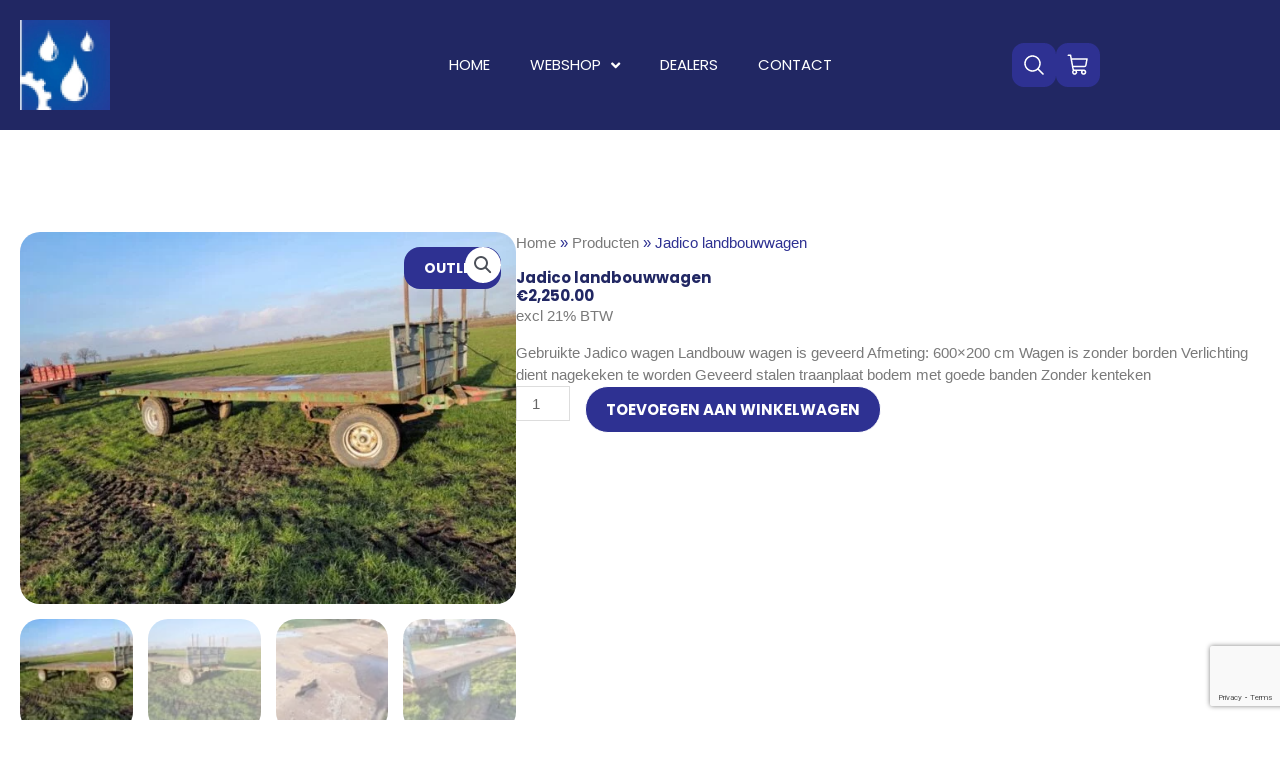

--- FILE ---
content_type: text/html; charset=UTF-8
request_url: https://handelsondernemingrudyfranken.nl/product/jadico-landbouwwagen/
body_size: 37164
content:
<!DOCTYPE html>
<html lang="nl-NL">
<head>
<meta charset="UTF-8">
<meta name="viewport" content="width=device-width, initial-scale=1">
	<link rel="profile" href="https://gmpg.org/xfn/11"> 
	<meta name='robots' content='index, follow, max-image-preview:large, max-snippet:-1, max-video-preview:-1' />

	<!-- This site is optimized with the Yoast SEO plugin v26.6 - https://yoast.com/wordpress/plugins/seo/ -->
	<title>Jadico landbouwwagen - Handelsonderneming Rudy Franken</title>
	<link rel="canonical" href="https://handelsondernemingrudyfranken.nl/product/jadico-landbouwwagen/" />
	<meta property="og:locale" content="nl_NL" />
	<meta property="og:type" content="article" />
	<meta property="og:title" content="Jadico landbouwwagen - Handelsonderneming Rudy Franken" />
	<meta property="og:description" content="Gebruikte Jadico wagen  Landbouw wagen is geveerd  Afmeting: 600x200 cm Wagen is zonder borden Verlichting dient nagekeken te worden Geveerd stalen traanplaat bodem met goede banden Zonder kenteken" />
	<meta property="og:url" content="https://handelsondernemingrudyfranken.nl/product/jadico-landbouwwagen/" />
	<meta property="og:site_name" content="Handelsonderneming Rudy Franken" />
	<meta property="article:modified_time" content="2024-02-10T19:16:41+00:00" />
	<meta property="og:image" content="https://handelsondernemingrudyfranken.nl/wp-content/uploads/2024/02/jadico-gebruikte-wagen-2.jpg" />
	<meta property="og:image:width" content="1200" />
	<meta property="og:image:height" content="900" />
	<meta property="og:image:type" content="image/jpeg" />
	<meta name="twitter:card" content="summary_large_image" />
	<script type="application/ld+json" class="yoast-schema-graph">{"@context":"https://schema.org","@graph":[{"@type":"WebPage","@id":"https://handelsondernemingrudyfranken.nl/product/jadico-landbouwwagen/","url":"https://handelsondernemingrudyfranken.nl/product/jadico-landbouwwagen/","name":"Jadico landbouwwagen - Handelsonderneming Rudy Franken","isPartOf":{"@id":"https://handelsondernemingrudyfranken.nl/#website"},"primaryImageOfPage":{"@id":"https://handelsondernemingrudyfranken.nl/product/jadico-landbouwwagen/#primaryimage"},"image":{"@id":"https://handelsondernemingrudyfranken.nl/product/jadico-landbouwwagen/#primaryimage"},"thumbnailUrl":"https://handelsondernemingrudyfranken.nl/wp-content/uploads/2024/02/jadico-gebruikte-wagen-2.jpg","datePublished":"2024-02-10T19:16:40+00:00","dateModified":"2024-02-10T19:16:41+00:00","breadcrumb":{"@id":"https://handelsondernemingrudyfranken.nl/product/jadico-landbouwwagen/#breadcrumb"},"inLanguage":"nl-NL","potentialAction":[{"@type":"ReadAction","target":["https://handelsondernemingrudyfranken.nl/product/jadico-landbouwwagen/"]}]},{"@type":"ImageObject","inLanguage":"nl-NL","@id":"https://handelsondernemingrudyfranken.nl/product/jadico-landbouwwagen/#primaryimage","url":"https://handelsondernemingrudyfranken.nl/wp-content/uploads/2024/02/jadico-gebruikte-wagen-2.jpg","contentUrl":"https://handelsondernemingrudyfranken.nl/wp-content/uploads/2024/02/jadico-gebruikte-wagen-2.jpg","width":1200,"height":900},{"@type":"BreadcrumbList","@id":"https://handelsondernemingrudyfranken.nl/product/jadico-landbouwwagen/#breadcrumb","itemListElement":[{"@type":"ListItem","position":1,"name":"Home","item":"https://handelsondernemingrudyfranken.nl/"},{"@type":"ListItem","position":2,"name":"Producten","item":"https://handelsondernemingrudyfranken.nl/winkel/"},{"@type":"ListItem","position":3,"name":"Jadico landbouwwagen"}]},{"@type":"WebSite","@id":"https://handelsondernemingrudyfranken.nl/#website","url":"https://handelsondernemingrudyfranken.nl/","name":"Handelsonderneming Rudy Franken","description":"Handelsonderneming Rudy Franken","potentialAction":[{"@type":"SearchAction","target":{"@type":"EntryPoint","urlTemplate":"https://handelsondernemingrudyfranken.nl/?s={search_term_string}"},"query-input":{"@type":"PropertyValueSpecification","valueRequired":true,"valueName":"search_term_string"}}],"inLanguage":"nl-NL"}]}</script>
	<!-- / Yoast SEO plugin. -->


<link rel="alternate" type="application/rss+xml" title="Handelsonderneming Rudy Franken &raquo; feed" href="https://handelsondernemingrudyfranken.nl/feed/" />
<link rel="alternate" type="application/rss+xml" title="Handelsonderneming Rudy Franken &raquo; reacties feed" href="https://handelsondernemingrudyfranken.nl/comments/feed/" />
<link rel="alternate" title="oEmbed (JSON)" type="application/json+oembed" href="https://handelsondernemingrudyfranken.nl/wp-json/oembed/1.0/embed?url=https%3A%2F%2Fhandelsondernemingrudyfranken.nl%2Fproduct%2Fjadico-landbouwwagen%2F" />
<link rel="alternate" title="oEmbed (XML)" type="text/xml+oembed" href="https://handelsondernemingrudyfranken.nl/wp-json/oembed/1.0/embed?url=https%3A%2F%2Fhandelsondernemingrudyfranken.nl%2Fproduct%2Fjadico-landbouwwagen%2F&#038;format=xml" />
<style id='wp-img-auto-sizes-contain-inline-css'>
img:is([sizes=auto i],[sizes^="auto," i]){contain-intrinsic-size:3000px 1500px}
/*# sourceURL=wp-img-auto-sizes-contain-inline-css */
</style>

<link rel='stylesheet' id='astra-theme-css-css' href='https://handelsondernemingrudyfranken.nl/wp-content/themes/astra/assets/css/minified/style.min.css?ver=4.11.17' media='all' />
<style id='astra-theme-css-inline-css'>
.ast-no-sidebar .entry-content .alignfull {margin-left: calc( -50vw + 50%);margin-right: calc( -50vw + 50%);max-width: 100vw;width: 100vw;}.ast-no-sidebar .entry-content .alignwide {margin-left: calc(-41vw + 50%);margin-right: calc(-41vw + 50%);max-width: unset;width: unset;}.ast-no-sidebar .entry-content .alignfull .alignfull,.ast-no-sidebar .entry-content .alignfull .alignwide,.ast-no-sidebar .entry-content .alignwide .alignfull,.ast-no-sidebar .entry-content .alignwide .alignwide,.ast-no-sidebar .entry-content .wp-block-column .alignfull,.ast-no-sidebar .entry-content .wp-block-column .alignwide{width: 100%;margin-left: auto;margin-right: auto;}.wp-block-gallery,.blocks-gallery-grid {margin: 0;}.wp-block-separator {max-width: 100px;}.wp-block-separator.is-style-wide,.wp-block-separator.is-style-dots {max-width: none;}.entry-content .has-2-columns .wp-block-column:first-child {padding-right: 10px;}.entry-content .has-2-columns .wp-block-column:last-child {padding-left: 10px;}@media (max-width: 782px) {.entry-content .wp-block-columns .wp-block-column {flex-basis: 100%;}.entry-content .has-2-columns .wp-block-column:first-child {padding-right: 0;}.entry-content .has-2-columns .wp-block-column:last-child {padding-left: 0;}}body .entry-content .wp-block-latest-posts {margin-left: 0;}body .entry-content .wp-block-latest-posts li {list-style: none;}.ast-no-sidebar .ast-container .entry-content .wp-block-latest-posts {margin-left: 0;}.ast-header-break-point .entry-content .alignwide {margin-left: auto;margin-right: auto;}.entry-content .blocks-gallery-item img {margin-bottom: auto;}.wp-block-pullquote {border-top: 4px solid #555d66;border-bottom: 4px solid #555d66;color: #40464d;}:root{--ast-post-nav-space:0;--ast-container-default-xlg-padding:6.67em;--ast-container-default-lg-padding:5.67em;--ast-container-default-slg-padding:4.34em;--ast-container-default-md-padding:3.34em;--ast-container-default-sm-padding:6.67em;--ast-container-default-xs-padding:2.4em;--ast-container-default-xxs-padding:1.4em;--ast-code-block-background:#EEEEEE;--ast-comment-inputs-background:#FAFAFA;--ast-normal-container-width:1200px;--ast-narrow-container-width:750px;--ast-blog-title-font-weight:normal;--ast-blog-meta-weight:inherit;--ast-global-color-primary:var(--ast-global-color-5);--ast-global-color-secondary:var(--ast-global-color-4);--ast-global-color-alternate-background:var(--ast-global-color-7);--ast-global-color-subtle-background:var(--ast-global-color-6);--ast-bg-style-guide:#F8FAFC;--ast-shadow-style-guide:0px 0px 4px 0 #00000057;--ast-global-dark-bg-style:#fff;--ast-global-dark-lfs:#fbfbfb;--ast-widget-bg-color:#fafafa;--ast-wc-container-head-bg-color:#fbfbfb;--ast-title-layout-bg:#eeeeee;--ast-search-border-color:#e7e7e7;--ast-lifter-hover-bg:#e6e6e6;--ast-gallery-block-color:#000;--srfm-color-input-label:var(--ast-global-color-2);}html{font-size:93.75%;}a,.page-title{color:#0274be;}a:hover,a:focus{color:#3a3a3a;}body,button,input,select,textarea,.ast-button,.ast-custom-button{font-family:-apple-system,BlinkMacSystemFont,Segoe UI,Roboto,Oxygen-Sans,Ubuntu,Cantarell,Helvetica Neue,sans-serif;font-weight:inherit;font-size:15px;font-size:1rem;}blockquote{color:#000000;}.ast-site-identity .site-title a{color:var(--ast-global-color-2);}.site-title{font-size:35px;font-size:2.3333333333333rem;display:block;}.site-header .site-description{font-size:15px;font-size:1rem;display:none;}.entry-title{font-size:40px;font-size:2.6666666666667rem;}.archive .ast-article-post .ast-article-inner,.blog .ast-article-post .ast-article-inner,.archive .ast-article-post .ast-article-inner:hover,.blog .ast-article-post .ast-article-inner:hover{overflow:hidden;}h1,.entry-content :where(h1){font-size:40px;font-size:2.6666666666667rem;line-height:1.4em;}h2,.entry-content :where(h2){font-size:30px;font-size:2rem;line-height:1.3em;}h3,.entry-content :where(h3){font-size:25px;font-size:1.6666666666667rem;line-height:1.3em;}h4,.entry-content :where(h4){font-size:20px;font-size:1.3333333333333rem;line-height:1.2em;}h5,.entry-content :where(h5){font-size:18px;font-size:1.2rem;line-height:1.2em;}h6,.entry-content :where(h6){font-size:15px;font-size:1rem;line-height:1.25em;}::selection{background-color:#0274be;color:#ffffff;}body,h1,h2,h3,h4,h5,h6,.entry-title a,.entry-content :where(h1,h2,h3,h4,h5,h6){color:#3a3a3a;}.tagcloud a:hover,.tagcloud a:focus,.tagcloud a.current-item{color:#ffffff;border-color:#0274be;background-color:#0274be;}input:focus,input[type="text"]:focus,input[type="email"]:focus,input[type="url"]:focus,input[type="password"]:focus,input[type="reset"]:focus,input[type="search"]:focus,textarea:focus{border-color:#0274be;}input[type="radio"]:checked,input[type=reset],input[type="checkbox"]:checked,input[type="checkbox"]:hover:checked,input[type="checkbox"]:focus:checked,input[type=range]::-webkit-slider-thumb{border-color:#0274be;background-color:#0274be;box-shadow:none;}.site-footer a:hover + .post-count,.site-footer a:focus + .post-count{background:#0274be;border-color:#0274be;}.single .nav-links .nav-previous,.single .nav-links .nav-next{color:#0274be;}.entry-meta,.entry-meta *{line-height:1.45;color:#0274be;}.entry-meta a:not(.ast-button):hover,.entry-meta a:not(.ast-button):hover *,.entry-meta a:not(.ast-button):focus,.entry-meta a:not(.ast-button):focus *,.page-links > .page-link,.page-links .page-link:hover,.post-navigation a:hover{color:#3a3a3a;}#cat option,.secondary .calendar_wrap thead a,.secondary .calendar_wrap thead a:visited{color:#0274be;}.secondary .calendar_wrap #today,.ast-progress-val span{background:#0274be;}.secondary a:hover + .post-count,.secondary a:focus + .post-count{background:#0274be;border-color:#0274be;}.calendar_wrap #today > a{color:#ffffff;}.page-links .page-link,.single .post-navigation a{color:#0274be;}.ast-search-menu-icon .search-form button.search-submit{padding:0 4px;}.ast-search-menu-icon form.search-form{padding-right:0;}.ast-header-search .ast-search-menu-icon.ast-dropdown-active .search-form,.ast-header-search .ast-search-menu-icon.ast-dropdown-active .search-field:focus{transition:all 0.2s;}.search-form input.search-field:focus{outline:none;}.widget-title,.widget .wp-block-heading{font-size:21px;font-size:1.4rem;color:#3a3a3a;}.ast-search-menu-icon.slide-search a:focus-visible:focus-visible,.astra-search-icon:focus-visible,#close:focus-visible,a:focus-visible,.ast-menu-toggle:focus-visible,.site .skip-link:focus-visible,.wp-block-loginout input:focus-visible,.wp-block-search.wp-block-search__button-inside .wp-block-search__inside-wrapper,.ast-header-navigation-arrow:focus-visible,.woocommerce .wc-proceed-to-checkout > .checkout-button:focus-visible,.woocommerce .woocommerce-MyAccount-navigation ul li a:focus-visible,.ast-orders-table__row .ast-orders-table__cell:focus-visible,.woocommerce .woocommerce-order-details .order-again > .button:focus-visible,.woocommerce .woocommerce-message a.button.wc-forward:focus-visible,.woocommerce #minus_qty:focus-visible,.woocommerce #plus_qty:focus-visible,a#ast-apply-coupon:focus-visible,.woocommerce .woocommerce-info a:focus-visible,.woocommerce .astra-shop-summary-wrap a:focus-visible,.woocommerce a.wc-forward:focus-visible,#ast-apply-coupon:focus-visible,.woocommerce-js .woocommerce-mini-cart-item a.remove:focus-visible,#close:focus-visible,.button.search-submit:focus-visible,#search_submit:focus,.normal-search:focus-visible,.ast-header-account-wrap:focus-visible,.woocommerce .ast-on-card-button.ast-quick-view-trigger:focus,.astra-cart-drawer-close:focus,.ast-single-variation:focus,.ast-woocommerce-product-gallery__image:focus,.ast-button:focus,.woocommerce-product-gallery--with-images [data-controls="prev"]:focus-visible,.woocommerce-product-gallery--with-images [data-controls="next"]:focus-visible{outline-style:dotted;outline-color:inherit;outline-width:thin;}input:focus,input[type="text"]:focus,input[type="email"]:focus,input[type="url"]:focus,input[type="password"]:focus,input[type="reset"]:focus,input[type="search"]:focus,input[type="number"]:focus,textarea:focus,.wp-block-search__input:focus,[data-section="section-header-mobile-trigger"] .ast-button-wrap .ast-mobile-menu-trigger-minimal:focus,.ast-mobile-popup-drawer.active .menu-toggle-close:focus,.woocommerce-ordering select.orderby:focus,#ast-scroll-top:focus,#coupon_code:focus,.woocommerce-page #comment:focus,.woocommerce #reviews #respond input#submit:focus,.woocommerce a.add_to_cart_button:focus,.woocommerce .button.single_add_to_cart_button:focus,.woocommerce .woocommerce-cart-form button:focus,.woocommerce .woocommerce-cart-form__cart-item .quantity .qty:focus,.woocommerce .woocommerce-billing-fields .woocommerce-billing-fields__field-wrapper .woocommerce-input-wrapper > .input-text:focus,.woocommerce #order_comments:focus,.woocommerce #place_order:focus,.woocommerce .woocommerce-address-fields .woocommerce-address-fields__field-wrapper .woocommerce-input-wrapper > .input-text:focus,.woocommerce .woocommerce-MyAccount-content form button:focus,.woocommerce .woocommerce-MyAccount-content .woocommerce-EditAccountForm .woocommerce-form-row .woocommerce-Input.input-text:focus,.woocommerce .ast-woocommerce-container .woocommerce-pagination ul.page-numbers li a:focus,body #content .woocommerce form .form-row .select2-container--default .select2-selection--single:focus,#ast-coupon-code:focus,.woocommerce.woocommerce-js .quantity input[type=number]:focus,.woocommerce-js .woocommerce-mini-cart-item .quantity input[type=number]:focus,.woocommerce p#ast-coupon-trigger:focus{border-style:dotted;border-color:inherit;border-width:thin;}input{outline:none;}.woocommerce-js input[type=text]:focus,.woocommerce-js input[type=email]:focus,.woocommerce-js textarea:focus,input[type=number]:focus,.comments-area textarea#comment:focus,.comments-area textarea#comment:active,.comments-area .ast-comment-formwrap input[type="text"]:focus,.comments-area .ast-comment-formwrap input[type="text"]:active{outline-style:unset;outline-color:inherit;outline-width:thin;}.main-header-menu .menu-link,.ast-header-custom-item a{color:#3a3a3a;}.main-header-menu .menu-item:hover > .menu-link,.main-header-menu .menu-item:hover > .ast-menu-toggle,.main-header-menu .ast-masthead-custom-menu-items a:hover,.main-header-menu .menu-item.focus > .menu-link,.main-header-menu .menu-item.focus > .ast-menu-toggle,.main-header-menu .current-menu-item > .menu-link,.main-header-menu .current-menu-ancestor > .menu-link,.main-header-menu .current-menu-item > .ast-menu-toggle,.main-header-menu .current-menu-ancestor > .ast-menu-toggle{color:#0274be;}.header-main-layout-3 .ast-main-header-bar-alignment{margin-right:auto;}.header-main-layout-2 .site-header-section-left .ast-site-identity{text-align:left;}.ast-logo-title-inline .site-logo-img{padding-right:1em;}body .ast-oembed-container *{position:absolute;top:0;width:100%;height:100%;left:0;}body .wp-block-embed-pocket-casts .ast-oembed-container *{position:unset;}.ast-header-break-point .ast-mobile-menu-buttons-minimal.menu-toggle{background:transparent;color:#0274be;}.ast-header-break-point .ast-mobile-menu-buttons-outline.menu-toggle{background:transparent;border:1px solid #0274be;color:#0274be;}.ast-header-break-point .ast-mobile-menu-buttons-fill.menu-toggle{background:#0274be;}.ast-single-post-featured-section + article {margin-top: 2em;}.site-content .ast-single-post-featured-section img {width: 100%;overflow: hidden;object-fit: cover;}.site > .ast-single-related-posts-container {margin-top: 0;}@media (min-width: 922px) {.ast-desktop .ast-container--narrow {max-width: var(--ast-narrow-container-width);margin: 0 auto;}}.ast-page-builder-template .hentry {margin: 0;}.ast-page-builder-template .site-content > .ast-container {max-width: 100%;padding: 0;}.ast-page-builder-template .site .site-content #primary {padding: 0;margin: 0;}.ast-page-builder-template .no-results {text-align: center;margin: 4em auto;}.ast-page-builder-template .ast-pagination {padding: 2em;}.ast-page-builder-template .entry-header.ast-no-title.ast-no-thumbnail {margin-top: 0;}.ast-page-builder-template .entry-header.ast-header-without-markup {margin-top: 0;margin-bottom: 0;}.ast-page-builder-template .entry-header.ast-no-title.ast-no-meta {margin-bottom: 0;}.ast-page-builder-template.single .post-navigation {padding-bottom: 2em;}.ast-page-builder-template.single-post .site-content > .ast-container {max-width: 100%;}.ast-page-builder-template .entry-header {margin-top: 4em;margin-left: auto;margin-right: auto;padding-left: 20px;padding-right: 20px;}.single.ast-page-builder-template .entry-header {padding-left: 20px;padding-right: 20px;}.ast-page-builder-template .ast-archive-description {margin: 4em auto 0;padding-left: 20px;padding-right: 20px;}.ast-page-builder-template.ast-no-sidebar .entry-content .alignwide {margin-left: 0;margin-right: 0;}.footer-adv .footer-adv-overlay{border-top-style:solid;border-top-color:#7a7a7a;}@media( max-width: 420px ) {.single .nav-links .nav-previous,.single .nav-links .nav-next {width: 100%;text-align: center;}}.wp-block-buttons.aligncenter{justify-content:center;}@media (max-width:921px){.ast-theme-transparent-header #primary,.ast-theme-transparent-header #secondary{padding:0;}}@media (max-width:921px){.ast-plain-container.ast-no-sidebar #primary{padding:0;}}.ast-plain-container.ast-no-sidebar #primary{margin-top:0;margin-bottom:0;}@media (min-width:1200px){.wp-block-group .has-background{padding:20px;}}@media (min-width:1200px){.ast-page-builder-template.ast-no-sidebar .entry-content .wp-block-cover.alignwide,.ast-page-builder-template.ast-no-sidebar .entry-content .wp-block-cover.alignfull{padding-right:0;padding-left:0;}}@media (min-width:1200px){.wp-block-cover-image.alignwide .wp-block-cover__inner-container,.wp-block-cover.alignwide .wp-block-cover__inner-container,.wp-block-cover-image.alignfull .wp-block-cover__inner-container,.wp-block-cover.alignfull .wp-block-cover__inner-container{width:100%;}}.wp-block-columns{margin-bottom:unset;}.wp-block-image.size-full{margin:2rem 0;}.wp-block-separator.has-background{padding:0;}.wp-block-gallery{margin-bottom:1.6em;}.wp-block-group{padding-top:4em;padding-bottom:4em;}.wp-block-group__inner-container .wp-block-columns:last-child,.wp-block-group__inner-container :last-child,.wp-block-table table{margin-bottom:0;}.blocks-gallery-grid{width:100%;}.wp-block-navigation-link__content{padding:5px 0;}.wp-block-group .wp-block-group .has-text-align-center,.wp-block-group .wp-block-column .has-text-align-center{max-width:100%;}.has-text-align-center{margin:0 auto;}@media (min-width:1200px){.wp-block-cover__inner-container,.alignwide .wp-block-group__inner-container,.alignfull .wp-block-group__inner-container{max-width:1200px;margin:0 auto;}.wp-block-group.alignnone,.wp-block-group.aligncenter,.wp-block-group.alignleft,.wp-block-group.alignright,.wp-block-group.alignwide,.wp-block-columns.alignwide{margin:2rem 0 1rem 0;}}@media (max-width:1200px){.wp-block-group{padding:3em;}.wp-block-group .wp-block-group{padding:1.5em;}.wp-block-columns,.wp-block-column{margin:1rem 0;}}@media (min-width:921px){.wp-block-columns .wp-block-group{padding:2em;}}@media (max-width:544px){.wp-block-cover-image .wp-block-cover__inner-container,.wp-block-cover .wp-block-cover__inner-container{width:unset;}.wp-block-cover,.wp-block-cover-image{padding:2em 0;}.wp-block-group,.wp-block-cover{padding:2em;}.wp-block-media-text__media img,.wp-block-media-text__media video{width:unset;max-width:100%;}.wp-block-media-text.has-background .wp-block-media-text__content{padding:1em;}}.wp-block-image.aligncenter{margin-left:auto;margin-right:auto;}.wp-block-table.aligncenter{margin-left:auto;margin-right:auto;}@media (min-width:544px){.entry-content .wp-block-media-text.has-media-on-the-right .wp-block-media-text__content{padding:0 8% 0 0;}.entry-content .wp-block-media-text .wp-block-media-text__content{padding:0 0 0 8%;}.ast-plain-container .site-content .entry-content .has-custom-content-position.is-position-bottom-left > *,.ast-plain-container .site-content .entry-content .has-custom-content-position.is-position-bottom-right > *,.ast-plain-container .site-content .entry-content .has-custom-content-position.is-position-top-left > *,.ast-plain-container .site-content .entry-content .has-custom-content-position.is-position-top-right > *,.ast-plain-container .site-content .entry-content .has-custom-content-position.is-position-center-right > *,.ast-plain-container .site-content .entry-content .has-custom-content-position.is-position-center-left > *{margin:0;}}@media (max-width:544px){.entry-content .wp-block-media-text .wp-block-media-text__content{padding:8% 0;}.wp-block-media-text .wp-block-media-text__media img{width:auto;max-width:100%;}}.wp-block-buttons .wp-block-button.is-style-outline .wp-block-button__link.wp-element-button,.ast-outline-button,.wp-block-uagb-buttons-child .uagb-buttons-repeater.ast-outline-button{border-top-width:2px;border-right-width:2px;border-bottom-width:2px;border-left-width:2px;font-family:inherit;font-weight:inherit;line-height:1em;border-top-left-radius:2px;border-top-right-radius:2px;border-bottom-right-radius:2px;border-bottom-left-radius:2px;}.wp-block-button .wp-block-button__link.wp-element-button.is-style-outline:not(.has-background),.wp-block-button.is-style-outline>.wp-block-button__link.wp-element-button:not(.has-background),.ast-outline-button{background-color:transparent;}.entry-content[data-ast-blocks-layout] > figure{margin-bottom:1em;}.elementor-widget-container .elementor-loop-container .e-loop-item[data-elementor-type="loop-item"]{width:100%;}@media (max-width:921px){.ast-left-sidebar #content > .ast-container{display:flex;flex-direction:column-reverse;width:100%;}.ast-separate-container .ast-article-post,.ast-separate-container .ast-article-single{padding:1.5em 2.14em;}.ast-author-box img.avatar{margin:20px 0 0 0;}}@media (min-width:922px){.ast-separate-container.ast-right-sidebar #primary,.ast-separate-container.ast-left-sidebar #primary{border:0;}.search-no-results.ast-separate-container #primary{margin-bottom:4em;}}.wp-block-button .wp-block-button__link{color:#ffffff;}.wp-block-button .wp-block-button__link:hover,.wp-block-button .wp-block-button__link:focus{color:#ffffff;background-color:#3a3a3a;border-color:#3a3a3a;}.elementor-widget-heading h1.elementor-heading-title{line-height:1.4em;}.elementor-widget-heading h2.elementor-heading-title{line-height:1.3em;}.elementor-widget-heading h3.elementor-heading-title{line-height:1.3em;}.elementor-widget-heading h4.elementor-heading-title{line-height:1.2em;}.elementor-widget-heading h5.elementor-heading-title{line-height:1.2em;}.elementor-widget-heading h6.elementor-heading-title{line-height:1.25em;}.wp-block-button .wp-block-button__link{border-top-width:0;border-right-width:0;border-left-width:0;border-bottom-width:0;border-color:#0274be;background-color:#0274be;color:#ffffff;font-family:inherit;font-weight:inherit;line-height:1em;border-top-left-radius:2px;border-top-right-radius:2px;border-bottom-right-radius:2px;border-bottom-left-radius:2px;padding-top:10px;padding-right:40px;padding-bottom:10px;padding-left:40px;}.menu-toggle,button,.ast-button,.ast-custom-button,.button,input#submit,input[type="button"],input[type="submit"],input[type="reset"]{border-style:solid;border-top-width:0;border-right-width:0;border-left-width:0;border-bottom-width:0;color:#ffffff;border-color:#0274be;background-color:#0274be;padding-top:10px;padding-right:40px;padding-bottom:10px;padding-left:40px;font-family:inherit;font-weight:inherit;line-height:1em;border-top-left-radius:2px;border-top-right-radius:2px;border-bottom-right-radius:2px;border-bottom-left-radius:2px;}button:focus,.menu-toggle:hover,button:hover,.ast-button:hover,.ast-custom-button:hover .button:hover,.ast-custom-button:hover ,input[type=reset]:hover,input[type=reset]:focus,input#submit:hover,input#submit:focus,input[type="button"]:hover,input[type="button"]:focus,input[type="submit"]:hover,input[type="submit"]:focus{color:#ffffff;background-color:#3a3a3a;border-color:#3a3a3a;}@media (max-width:921px){.ast-mobile-header-stack .main-header-bar .ast-search-menu-icon{display:inline-block;}.ast-header-break-point.ast-header-custom-item-outside .ast-mobile-header-stack .main-header-bar .ast-search-icon{margin:0;}.ast-comment-avatar-wrap img{max-width:2.5em;}.ast-comment-meta{padding:0 1.8888em 1.3333em;}.ast-separate-container .ast-comment-list li.depth-1{padding:1.5em 2.14em;}.ast-separate-container .comment-respond{padding:2em 2.14em;}}@media (min-width:544px){.ast-container{max-width:100%;}}@media (max-width:544px){.ast-separate-container .ast-article-post,.ast-separate-container .ast-article-single,.ast-separate-container .comments-title,.ast-separate-container .ast-archive-description{padding:1.5em 1em;}.ast-separate-container #content .ast-container{padding-left:0.54em;padding-right:0.54em;}.ast-separate-container .ast-comment-list .bypostauthor{padding:.5em;}.ast-search-menu-icon.ast-dropdown-active .search-field{width:170px;}.site-branding img,.site-header .site-logo-img .custom-logo-link img{max-width:100%;}} #ast-mobile-header .ast-site-header-cart-li a{pointer-events:none;}@media (min-width:545px){.ast-page-builder-template .comments-area,.single.ast-page-builder-template .entry-header,.single.ast-page-builder-template .post-navigation,.single.ast-page-builder-template .ast-single-related-posts-container{max-width:1240px;margin-left:auto;margin-right:auto;}}.ast-no-sidebar.ast-separate-container .entry-content .alignfull {margin-left: -6.67em;margin-right: -6.67em;width: auto;}@media (max-width: 1200px) {.ast-no-sidebar.ast-separate-container .entry-content .alignfull {margin-left: -2.4em;margin-right: -2.4em;}}@media (max-width: 768px) {.ast-no-sidebar.ast-separate-container .entry-content .alignfull {margin-left: -2.14em;margin-right: -2.14em;}}@media (max-width: 544px) {.ast-no-sidebar.ast-separate-container .entry-content .alignfull {margin-left: -1em;margin-right: -1em;}}.ast-no-sidebar.ast-separate-container .entry-content .alignwide {margin-left: -20px;margin-right: -20px;}.ast-no-sidebar.ast-separate-container .entry-content .wp-block-column .alignfull,.ast-no-sidebar.ast-separate-container .entry-content .wp-block-column .alignwide {margin-left: auto;margin-right: auto;width: 100%;}@media (max-width:921px){.site-title{display:block;}.site-header .site-description{display:none;}h1,.entry-content :where(h1){font-size:30px;}h2,.entry-content :where(h2){font-size:25px;}h3,.entry-content :where(h3){font-size:20px;}}@media (max-width:544px){.site-title{display:block;}.site-header .site-description{display:none;}h1,.entry-content :where(h1){font-size:30px;}h2,.entry-content :where(h2){font-size:25px;}h3,.entry-content :where(h3){font-size:20px;}}@media (max-width:921px){html{font-size:85.5%;}}@media (max-width:544px){html{font-size:85.5%;}}@media (min-width:922px){.ast-container{max-width:1240px;}}@font-face {font-family: "Astra";src: url(https://handelsondernemingrudyfranken.nl/wp-content/themes/astra/assets/fonts/astra.woff) format("woff"),url(https://handelsondernemingrudyfranken.nl/wp-content/themes/astra/assets/fonts/astra.ttf) format("truetype"),url(https://handelsondernemingrudyfranken.nl/wp-content/themes/astra/assets/fonts/astra.svg#astra) format("svg");font-weight: normal;font-style: normal;font-display: fallback;}@media (max-width:921px) {.main-header-bar .main-header-bar-navigation{display:none;}}.ast-desktop .main-header-menu.submenu-with-border .sub-menu,.ast-desktop .main-header-menu.submenu-with-border .astra-full-megamenu-wrapper{border-color:#0274be;}.ast-desktop .main-header-menu.submenu-with-border .sub-menu{border-top-width:2px;border-style:solid;}.ast-desktop .main-header-menu.submenu-with-border .sub-menu .sub-menu{top:-2px;}.ast-desktop .main-header-menu.submenu-with-border .sub-menu .menu-link,.ast-desktop .main-header-menu.submenu-with-border .children .menu-link{border-bottom-width:0px;border-style:solid;border-color:#eaeaea;}@media (min-width:922px){.main-header-menu .sub-menu .menu-item.ast-left-align-sub-menu:hover > .sub-menu,.main-header-menu .sub-menu .menu-item.ast-left-align-sub-menu.focus > .sub-menu{margin-left:-0px;}}.ast-small-footer{border-top-style:solid;border-top-width:1px;border-top-color:#7a7a7a;}.ast-small-footer-wrap{text-align:center;}.site .comments-area{padding-bottom:3em;}.ast-header-break-point.ast-header-custom-item-inside .main-header-bar .main-header-bar-navigation .ast-search-icon {display: none;}.ast-header-break-point.ast-header-custom-item-inside .main-header-bar .ast-search-menu-icon .search-form {padding: 0;display: block;overflow: hidden;}.ast-header-break-point .ast-header-custom-item .widget:last-child {margin-bottom: 1em;}.ast-header-custom-item .widget {margin: 0.5em;display: inline-block;vertical-align: middle;}.ast-header-custom-item .widget p {margin-bottom: 0;}.ast-header-custom-item .widget li {width: auto;}.ast-header-custom-item-inside .button-custom-menu-item .menu-link {display: none;}.ast-header-custom-item-inside.ast-header-break-point .button-custom-menu-item .ast-custom-button-link {display: none;}.ast-header-custom-item-inside.ast-header-break-point .button-custom-menu-item .menu-link {display: block;}.ast-header-break-point.ast-header-custom-item-outside .main-header-bar .ast-search-icon {margin-right: 1em;}.ast-header-break-point.ast-header-custom-item-inside .main-header-bar .ast-search-menu-icon .search-field,.ast-header-break-point.ast-header-custom-item-inside .main-header-bar .ast-search-menu-icon.ast-inline-search .search-field {width: 100%;padding-right: 5.5em;}.ast-header-break-point.ast-header-custom-item-inside .main-header-bar .ast-search-menu-icon .search-submit {display: block;position: absolute;height: 100%;top: 0;right: 0;padding: 0 1em;border-radius: 0;}.ast-header-break-point .ast-header-custom-item .ast-masthead-custom-menu-items {padding-left: 20px;padding-right: 20px;margin-bottom: 1em;margin-top: 1em;}.ast-header-custom-item-inside.ast-header-break-point .button-custom-menu-item {padding-left: 0;padding-right: 0;margin-top: 0;margin-bottom: 0;}.astra-icon-down_arrow::after {content: "\e900";font-family: Astra;}.astra-icon-close::after {content: "\e5cd";font-family: Astra;}.astra-icon-drag_handle::after {content: "\e25d";font-family: Astra;}.astra-icon-format_align_justify::after {content: "\e235";font-family: Astra;}.astra-icon-menu::after {content: "\e5d2";font-family: Astra;}.astra-icon-reorder::after {content: "\e8fe";font-family: Astra;}.astra-icon-search::after {content: "\e8b6";font-family: Astra;}.astra-icon-zoom_in::after {content: "\e56b";font-family: Astra;}.astra-icon-check-circle::after {content: "\e901";font-family: Astra;}.astra-icon-shopping-cart::after {content: "\f07a";font-family: Astra;}.astra-icon-shopping-bag::after {content: "\f290";font-family: Astra;}.astra-icon-shopping-basket::after {content: "\f291";font-family: Astra;}.astra-icon-circle-o::after {content: "\e903";font-family: Astra;}.astra-icon-certificate::after {content: "\e902";font-family: Astra;}blockquote {padding: 1.2em;}:root .has-ast-global-color-0-color{color:var(--ast-global-color-0);}:root .has-ast-global-color-0-background-color{background-color:var(--ast-global-color-0);}:root .wp-block-button .has-ast-global-color-0-color{color:var(--ast-global-color-0);}:root .wp-block-button .has-ast-global-color-0-background-color{background-color:var(--ast-global-color-0);}:root .has-ast-global-color-1-color{color:var(--ast-global-color-1);}:root .has-ast-global-color-1-background-color{background-color:var(--ast-global-color-1);}:root .wp-block-button .has-ast-global-color-1-color{color:var(--ast-global-color-1);}:root .wp-block-button .has-ast-global-color-1-background-color{background-color:var(--ast-global-color-1);}:root .has-ast-global-color-2-color{color:var(--ast-global-color-2);}:root .has-ast-global-color-2-background-color{background-color:var(--ast-global-color-2);}:root .wp-block-button .has-ast-global-color-2-color{color:var(--ast-global-color-2);}:root .wp-block-button .has-ast-global-color-2-background-color{background-color:var(--ast-global-color-2);}:root .has-ast-global-color-3-color{color:var(--ast-global-color-3);}:root .has-ast-global-color-3-background-color{background-color:var(--ast-global-color-3);}:root .wp-block-button .has-ast-global-color-3-color{color:var(--ast-global-color-3);}:root .wp-block-button .has-ast-global-color-3-background-color{background-color:var(--ast-global-color-3);}:root .has-ast-global-color-4-color{color:var(--ast-global-color-4);}:root .has-ast-global-color-4-background-color{background-color:var(--ast-global-color-4);}:root .wp-block-button .has-ast-global-color-4-color{color:var(--ast-global-color-4);}:root .wp-block-button .has-ast-global-color-4-background-color{background-color:var(--ast-global-color-4);}:root .has-ast-global-color-5-color{color:var(--ast-global-color-5);}:root .has-ast-global-color-5-background-color{background-color:var(--ast-global-color-5);}:root .wp-block-button .has-ast-global-color-5-color{color:var(--ast-global-color-5);}:root .wp-block-button .has-ast-global-color-5-background-color{background-color:var(--ast-global-color-5);}:root .has-ast-global-color-6-color{color:var(--ast-global-color-6);}:root .has-ast-global-color-6-background-color{background-color:var(--ast-global-color-6);}:root .wp-block-button .has-ast-global-color-6-color{color:var(--ast-global-color-6);}:root .wp-block-button .has-ast-global-color-6-background-color{background-color:var(--ast-global-color-6);}:root .has-ast-global-color-7-color{color:var(--ast-global-color-7);}:root .has-ast-global-color-7-background-color{background-color:var(--ast-global-color-7);}:root .wp-block-button .has-ast-global-color-7-color{color:var(--ast-global-color-7);}:root .wp-block-button .has-ast-global-color-7-background-color{background-color:var(--ast-global-color-7);}:root .has-ast-global-color-8-color{color:var(--ast-global-color-8);}:root .has-ast-global-color-8-background-color{background-color:var(--ast-global-color-8);}:root .wp-block-button .has-ast-global-color-8-color{color:var(--ast-global-color-8);}:root .wp-block-button .has-ast-global-color-8-background-color{background-color:var(--ast-global-color-8);}:root{--ast-global-color-0:#0170B9;--ast-global-color-1:#3a3a3a;--ast-global-color-2:#3a3a3a;--ast-global-color-3:#4B4F58;--ast-global-color-4:#F5F5F5;--ast-global-color-5:#FFFFFF;--ast-global-color-6:#E5E5E5;--ast-global-color-7:#424242;--ast-global-color-8:#000000;}:root {--ast-border-color : #dddddd;}.ast-breadcrumbs .trail-browse,.ast-breadcrumbs .trail-items,.ast-breadcrumbs .trail-items li{display:inline-block;margin:0;padding:0;border:none;background:inherit;text-indent:0;text-decoration:none;}.ast-breadcrumbs .trail-browse{font-size:inherit;font-style:inherit;font-weight:inherit;color:inherit;}.ast-breadcrumbs .trail-items{list-style:none;}.trail-items li::after{padding:0 0.3em;content:"\00bb";}.trail-items li:last-of-type::after{display:none;}.elementor-posts-container [CLASS*="ast-width-"]{width:100%;}.elementor-template-full-width .ast-container{display:block;}.elementor-screen-only,.screen-reader-text,.screen-reader-text span,.ui-helper-hidden-accessible{top:0 !important;}@media (max-width:544px){.elementor-element .elementor-wc-products .woocommerce[class*="columns-"] ul.products li.product{width:auto;margin:0;}.elementor-element .woocommerce .woocommerce-result-count{float:none;}}.ast-header-break-point .main-header-bar{border-bottom-width:1px;}@media (min-width:922px){.main-header-bar{border-bottom-width:1px;}}.main-header-menu .menu-item, #astra-footer-menu .menu-item, .main-header-bar .ast-masthead-custom-menu-items{-js-display:flex;display:flex;-webkit-box-pack:center;-webkit-justify-content:center;-moz-box-pack:center;-ms-flex-pack:center;justify-content:center;-webkit-box-orient:vertical;-webkit-box-direction:normal;-webkit-flex-direction:column;-moz-box-orient:vertical;-moz-box-direction:normal;-ms-flex-direction:column;flex-direction:column;}.main-header-menu > .menu-item > .menu-link, #astra-footer-menu > .menu-item > .menu-link{height:100%;-webkit-box-align:center;-webkit-align-items:center;-moz-box-align:center;-ms-flex-align:center;align-items:center;-js-display:flex;display:flex;}.ast-primary-menu-disabled .main-header-bar .ast-masthead-custom-menu-items{flex:unset;}.main-header-menu .sub-menu .menu-item.menu-item-has-children > .menu-link:after{position:absolute;right:1em;top:50%;transform:translate(0,-50%) rotate(270deg);}.ast-header-break-point .main-header-bar .main-header-bar-navigation .page_item_has_children > .ast-menu-toggle::before, .ast-header-break-point .main-header-bar .main-header-bar-navigation .menu-item-has-children > .ast-menu-toggle::before, .ast-mobile-popup-drawer .main-header-bar-navigation .menu-item-has-children>.ast-menu-toggle::before, .ast-header-break-point .ast-mobile-header-wrap .main-header-bar-navigation .menu-item-has-children > .ast-menu-toggle::before{font-weight:bold;content:"\e900";font-family:Astra;text-decoration:inherit;display:inline-block;}.ast-header-break-point .main-navigation ul.sub-menu .menu-item .menu-link:before{content:"\e900";font-family:Astra;font-size:.65em;text-decoration:inherit;display:inline-block;transform:translate(0, -2px) rotateZ(270deg);margin-right:5px;}.widget_search .search-form:after{font-family:Astra;font-size:1.2em;font-weight:normal;content:"\e8b6";position:absolute;top:50%;right:15px;transform:translate(0, -50%);}.astra-search-icon::before{content:"\e8b6";font-family:Astra;font-style:normal;font-weight:normal;text-decoration:inherit;text-align:center;-webkit-font-smoothing:antialiased;-moz-osx-font-smoothing:grayscale;z-index:3;}.main-header-bar .main-header-bar-navigation .page_item_has_children > a:after, .main-header-bar .main-header-bar-navigation .menu-item-has-children > a:after, .menu-item-has-children .ast-header-navigation-arrow:after{content:"\e900";display:inline-block;font-family:Astra;font-size:.6rem;font-weight:bold;text-rendering:auto;-webkit-font-smoothing:antialiased;-moz-osx-font-smoothing:grayscale;margin-left:10px;line-height:normal;}.menu-item-has-children .sub-menu .ast-header-navigation-arrow:after{margin-left:0;}.ast-mobile-popup-drawer .main-header-bar-navigation .ast-submenu-expanded>.ast-menu-toggle::before{transform:rotateX(180deg);}.ast-header-break-point .main-header-bar-navigation .menu-item-has-children > .menu-link:after{display:none;}@media (min-width:922px){.ast-builder-menu .main-navigation > ul > li:last-child a{margin-right:0;}}.ast-separate-container .ast-article-inner{background-color:transparent;background-image:none;}.ast-separate-container .ast-article-post{background-color:var(--ast-global-color-5);}@media (max-width:921px){.ast-separate-container .ast-article-post{background-color:var(--ast-global-color-5);}}@media (max-width:544px){.ast-separate-container .ast-article-post{background-color:var(--ast-global-color-5);}}.ast-separate-container .ast-article-single:not(.ast-related-post), .woocommerce.ast-separate-container .ast-woocommerce-container, .ast-separate-container .error-404, .ast-separate-container .no-results, .single.ast-separate-container  .ast-author-meta, .ast-separate-container .related-posts-title-wrapper, .ast-separate-container .comments-count-wrapper, .ast-box-layout.ast-plain-container .site-content, .ast-padded-layout.ast-plain-container .site-content, .ast-separate-container .ast-archive-description, .ast-separate-container .comments-area .comment-respond, .ast-separate-container .comments-area .ast-comment-list li, .ast-separate-container .comments-area .comments-title{background-color:var(--ast-global-color-5);}@media (max-width:921px){.ast-separate-container .ast-article-single:not(.ast-related-post), .woocommerce.ast-separate-container .ast-woocommerce-container, .ast-separate-container .error-404, .ast-separate-container .no-results, .single.ast-separate-container  .ast-author-meta, .ast-separate-container .related-posts-title-wrapper, .ast-separate-container .comments-count-wrapper, .ast-box-layout.ast-plain-container .site-content, .ast-padded-layout.ast-plain-container .site-content, .ast-separate-container .ast-archive-description{background-color:var(--ast-global-color-5);}}@media (max-width:544px){.ast-separate-container .ast-article-single:not(.ast-related-post), .woocommerce.ast-separate-container .ast-woocommerce-container, .ast-separate-container .error-404, .ast-separate-container .no-results, .single.ast-separate-container  .ast-author-meta, .ast-separate-container .related-posts-title-wrapper, .ast-separate-container .comments-count-wrapper, .ast-box-layout.ast-plain-container .site-content, .ast-padded-layout.ast-plain-container .site-content, .ast-separate-container .ast-archive-description{background-color:var(--ast-global-color-5);}}.ast-separate-container.ast-two-container #secondary .widget{background-color:var(--ast-global-color-5);}@media (max-width:921px){.ast-separate-container.ast-two-container #secondary .widget{background-color:var(--ast-global-color-5);}}@media (max-width:544px){.ast-separate-container.ast-two-container #secondary .widget{background-color:var(--ast-global-color-5);}}:root{--e-global-color-astglobalcolor0:#0170B9;--e-global-color-astglobalcolor1:#3a3a3a;--e-global-color-astglobalcolor2:#3a3a3a;--e-global-color-astglobalcolor3:#4B4F58;--e-global-color-astglobalcolor4:#F5F5F5;--e-global-color-astglobalcolor5:#FFFFFF;--e-global-color-astglobalcolor6:#E5E5E5;--e-global-color-astglobalcolor7:#424242;--e-global-color-astglobalcolor8:#000000;}
/*# sourceURL=astra-theme-css-inline-css */
</style>
<link rel='stylesheet' id='astra-menu-animation-css' href='https://handelsondernemingrudyfranken.nl/wp-content/themes/astra/assets/css/minified/menu-animation.min.css?ver=4.11.17' media='all' />
<style id='wp-emoji-styles-inline-css'>

	img.wp-smiley, img.emoji {
		display: inline !important;
		border: none !important;
		box-shadow: none !important;
		height: 1em !important;
		width: 1em !important;
		margin: 0 0.07em !important;
		vertical-align: -0.1em !important;
		background: none !important;
		padding: 0 !important;
	}
/*# sourceURL=wp-emoji-styles-inline-css */
</style>
<link rel='stylesheet' id='wp-block-library-css' href='https://handelsondernemingrudyfranken.nl/wp-includes/css/dist/block-library/style.min.css?ver=6.9' media='all' />
<link rel='stylesheet' id='jet-engine-frontend-css' href='https://handelsondernemingrudyfranken.nl/wp-content/plugins/jet-engine/assets/css/frontend.css?ver=3.8.1.1' media='all' />
<style id='global-styles-inline-css'>
:root{--wp--preset--aspect-ratio--square: 1;--wp--preset--aspect-ratio--4-3: 4/3;--wp--preset--aspect-ratio--3-4: 3/4;--wp--preset--aspect-ratio--3-2: 3/2;--wp--preset--aspect-ratio--2-3: 2/3;--wp--preset--aspect-ratio--16-9: 16/9;--wp--preset--aspect-ratio--9-16: 9/16;--wp--preset--color--black: #000000;--wp--preset--color--cyan-bluish-gray: #abb8c3;--wp--preset--color--white: #ffffff;--wp--preset--color--pale-pink: #f78da7;--wp--preset--color--vivid-red: #cf2e2e;--wp--preset--color--luminous-vivid-orange: #ff6900;--wp--preset--color--luminous-vivid-amber: #fcb900;--wp--preset--color--light-green-cyan: #7bdcb5;--wp--preset--color--vivid-green-cyan: #00d084;--wp--preset--color--pale-cyan-blue: #8ed1fc;--wp--preset--color--vivid-cyan-blue: #0693e3;--wp--preset--color--vivid-purple: #9b51e0;--wp--preset--color--ast-global-color-0: var(--ast-global-color-0);--wp--preset--color--ast-global-color-1: var(--ast-global-color-1);--wp--preset--color--ast-global-color-2: var(--ast-global-color-2);--wp--preset--color--ast-global-color-3: var(--ast-global-color-3);--wp--preset--color--ast-global-color-4: var(--ast-global-color-4);--wp--preset--color--ast-global-color-5: var(--ast-global-color-5);--wp--preset--color--ast-global-color-6: var(--ast-global-color-6);--wp--preset--color--ast-global-color-7: var(--ast-global-color-7);--wp--preset--color--ast-global-color-8: var(--ast-global-color-8);--wp--preset--gradient--vivid-cyan-blue-to-vivid-purple: linear-gradient(135deg,rgb(6,147,227) 0%,rgb(155,81,224) 100%);--wp--preset--gradient--light-green-cyan-to-vivid-green-cyan: linear-gradient(135deg,rgb(122,220,180) 0%,rgb(0,208,130) 100%);--wp--preset--gradient--luminous-vivid-amber-to-luminous-vivid-orange: linear-gradient(135deg,rgb(252,185,0) 0%,rgb(255,105,0) 100%);--wp--preset--gradient--luminous-vivid-orange-to-vivid-red: linear-gradient(135deg,rgb(255,105,0) 0%,rgb(207,46,46) 100%);--wp--preset--gradient--very-light-gray-to-cyan-bluish-gray: linear-gradient(135deg,rgb(238,238,238) 0%,rgb(169,184,195) 100%);--wp--preset--gradient--cool-to-warm-spectrum: linear-gradient(135deg,rgb(74,234,220) 0%,rgb(151,120,209) 20%,rgb(207,42,186) 40%,rgb(238,44,130) 60%,rgb(251,105,98) 80%,rgb(254,248,76) 100%);--wp--preset--gradient--blush-light-purple: linear-gradient(135deg,rgb(255,206,236) 0%,rgb(152,150,240) 100%);--wp--preset--gradient--blush-bordeaux: linear-gradient(135deg,rgb(254,205,165) 0%,rgb(254,45,45) 50%,rgb(107,0,62) 100%);--wp--preset--gradient--luminous-dusk: linear-gradient(135deg,rgb(255,203,112) 0%,rgb(199,81,192) 50%,rgb(65,88,208) 100%);--wp--preset--gradient--pale-ocean: linear-gradient(135deg,rgb(255,245,203) 0%,rgb(182,227,212) 50%,rgb(51,167,181) 100%);--wp--preset--gradient--electric-grass: linear-gradient(135deg,rgb(202,248,128) 0%,rgb(113,206,126) 100%);--wp--preset--gradient--midnight: linear-gradient(135deg,rgb(2,3,129) 0%,rgb(40,116,252) 100%);--wp--preset--font-size--small: 13px;--wp--preset--font-size--medium: 20px;--wp--preset--font-size--large: 36px;--wp--preset--font-size--x-large: 42px;--wp--preset--spacing--20: 0.44rem;--wp--preset--spacing--30: 0.67rem;--wp--preset--spacing--40: 1rem;--wp--preset--spacing--50: 1.5rem;--wp--preset--spacing--60: 2.25rem;--wp--preset--spacing--70: 3.38rem;--wp--preset--spacing--80: 5.06rem;--wp--preset--shadow--natural: 6px 6px 9px rgba(0, 0, 0, 0.2);--wp--preset--shadow--deep: 12px 12px 50px rgba(0, 0, 0, 0.4);--wp--preset--shadow--sharp: 6px 6px 0px rgba(0, 0, 0, 0.2);--wp--preset--shadow--outlined: 6px 6px 0px -3px rgb(255, 255, 255), 6px 6px rgb(0, 0, 0);--wp--preset--shadow--crisp: 6px 6px 0px rgb(0, 0, 0);}:root { --wp--style--global--content-size: var(--wp--custom--ast-content-width-size);--wp--style--global--wide-size: var(--wp--custom--ast-wide-width-size); }:where(body) { margin: 0; }.wp-site-blocks > .alignleft { float: left; margin-right: 2em; }.wp-site-blocks > .alignright { float: right; margin-left: 2em; }.wp-site-blocks > .aligncenter { justify-content: center; margin-left: auto; margin-right: auto; }:where(.wp-site-blocks) > * { margin-block-start: 24px; margin-block-end: 0; }:where(.wp-site-blocks) > :first-child { margin-block-start: 0; }:where(.wp-site-blocks) > :last-child { margin-block-end: 0; }:root { --wp--style--block-gap: 24px; }:root :where(.is-layout-flow) > :first-child{margin-block-start: 0;}:root :where(.is-layout-flow) > :last-child{margin-block-end: 0;}:root :where(.is-layout-flow) > *{margin-block-start: 24px;margin-block-end: 0;}:root :where(.is-layout-constrained) > :first-child{margin-block-start: 0;}:root :where(.is-layout-constrained) > :last-child{margin-block-end: 0;}:root :where(.is-layout-constrained) > *{margin-block-start: 24px;margin-block-end: 0;}:root :where(.is-layout-flex){gap: 24px;}:root :where(.is-layout-grid){gap: 24px;}.is-layout-flow > .alignleft{float: left;margin-inline-start: 0;margin-inline-end: 2em;}.is-layout-flow > .alignright{float: right;margin-inline-start: 2em;margin-inline-end: 0;}.is-layout-flow > .aligncenter{margin-left: auto !important;margin-right: auto !important;}.is-layout-constrained > .alignleft{float: left;margin-inline-start: 0;margin-inline-end: 2em;}.is-layout-constrained > .alignright{float: right;margin-inline-start: 2em;margin-inline-end: 0;}.is-layout-constrained > .aligncenter{margin-left: auto !important;margin-right: auto !important;}.is-layout-constrained > :where(:not(.alignleft):not(.alignright):not(.alignfull)){max-width: var(--wp--style--global--content-size);margin-left: auto !important;margin-right: auto !important;}.is-layout-constrained > .alignwide{max-width: var(--wp--style--global--wide-size);}body .is-layout-flex{display: flex;}.is-layout-flex{flex-wrap: wrap;align-items: center;}.is-layout-flex > :is(*, div){margin: 0;}body .is-layout-grid{display: grid;}.is-layout-grid > :is(*, div){margin: 0;}body{padding-top: 0px;padding-right: 0px;padding-bottom: 0px;padding-left: 0px;}a:where(:not(.wp-element-button)){text-decoration: none;}:root :where(.wp-element-button, .wp-block-button__link){background-color: #32373c;border-width: 0;color: #fff;font-family: inherit;font-size: inherit;font-style: inherit;font-weight: inherit;letter-spacing: inherit;line-height: inherit;padding-top: calc(0.667em + 2px);padding-right: calc(1.333em + 2px);padding-bottom: calc(0.667em + 2px);padding-left: calc(1.333em + 2px);text-decoration: none;text-transform: inherit;}.has-black-color{color: var(--wp--preset--color--black) !important;}.has-cyan-bluish-gray-color{color: var(--wp--preset--color--cyan-bluish-gray) !important;}.has-white-color{color: var(--wp--preset--color--white) !important;}.has-pale-pink-color{color: var(--wp--preset--color--pale-pink) !important;}.has-vivid-red-color{color: var(--wp--preset--color--vivid-red) !important;}.has-luminous-vivid-orange-color{color: var(--wp--preset--color--luminous-vivid-orange) !important;}.has-luminous-vivid-amber-color{color: var(--wp--preset--color--luminous-vivid-amber) !important;}.has-light-green-cyan-color{color: var(--wp--preset--color--light-green-cyan) !important;}.has-vivid-green-cyan-color{color: var(--wp--preset--color--vivid-green-cyan) !important;}.has-pale-cyan-blue-color{color: var(--wp--preset--color--pale-cyan-blue) !important;}.has-vivid-cyan-blue-color{color: var(--wp--preset--color--vivid-cyan-blue) !important;}.has-vivid-purple-color{color: var(--wp--preset--color--vivid-purple) !important;}.has-ast-global-color-0-color{color: var(--wp--preset--color--ast-global-color-0) !important;}.has-ast-global-color-1-color{color: var(--wp--preset--color--ast-global-color-1) !important;}.has-ast-global-color-2-color{color: var(--wp--preset--color--ast-global-color-2) !important;}.has-ast-global-color-3-color{color: var(--wp--preset--color--ast-global-color-3) !important;}.has-ast-global-color-4-color{color: var(--wp--preset--color--ast-global-color-4) !important;}.has-ast-global-color-5-color{color: var(--wp--preset--color--ast-global-color-5) !important;}.has-ast-global-color-6-color{color: var(--wp--preset--color--ast-global-color-6) !important;}.has-ast-global-color-7-color{color: var(--wp--preset--color--ast-global-color-7) !important;}.has-ast-global-color-8-color{color: var(--wp--preset--color--ast-global-color-8) !important;}.has-black-background-color{background-color: var(--wp--preset--color--black) !important;}.has-cyan-bluish-gray-background-color{background-color: var(--wp--preset--color--cyan-bluish-gray) !important;}.has-white-background-color{background-color: var(--wp--preset--color--white) !important;}.has-pale-pink-background-color{background-color: var(--wp--preset--color--pale-pink) !important;}.has-vivid-red-background-color{background-color: var(--wp--preset--color--vivid-red) !important;}.has-luminous-vivid-orange-background-color{background-color: var(--wp--preset--color--luminous-vivid-orange) !important;}.has-luminous-vivid-amber-background-color{background-color: var(--wp--preset--color--luminous-vivid-amber) !important;}.has-light-green-cyan-background-color{background-color: var(--wp--preset--color--light-green-cyan) !important;}.has-vivid-green-cyan-background-color{background-color: var(--wp--preset--color--vivid-green-cyan) !important;}.has-pale-cyan-blue-background-color{background-color: var(--wp--preset--color--pale-cyan-blue) !important;}.has-vivid-cyan-blue-background-color{background-color: var(--wp--preset--color--vivid-cyan-blue) !important;}.has-vivid-purple-background-color{background-color: var(--wp--preset--color--vivid-purple) !important;}.has-ast-global-color-0-background-color{background-color: var(--wp--preset--color--ast-global-color-0) !important;}.has-ast-global-color-1-background-color{background-color: var(--wp--preset--color--ast-global-color-1) !important;}.has-ast-global-color-2-background-color{background-color: var(--wp--preset--color--ast-global-color-2) !important;}.has-ast-global-color-3-background-color{background-color: var(--wp--preset--color--ast-global-color-3) !important;}.has-ast-global-color-4-background-color{background-color: var(--wp--preset--color--ast-global-color-4) !important;}.has-ast-global-color-5-background-color{background-color: var(--wp--preset--color--ast-global-color-5) !important;}.has-ast-global-color-6-background-color{background-color: var(--wp--preset--color--ast-global-color-6) !important;}.has-ast-global-color-7-background-color{background-color: var(--wp--preset--color--ast-global-color-7) !important;}.has-ast-global-color-8-background-color{background-color: var(--wp--preset--color--ast-global-color-8) !important;}.has-black-border-color{border-color: var(--wp--preset--color--black) !important;}.has-cyan-bluish-gray-border-color{border-color: var(--wp--preset--color--cyan-bluish-gray) !important;}.has-white-border-color{border-color: var(--wp--preset--color--white) !important;}.has-pale-pink-border-color{border-color: var(--wp--preset--color--pale-pink) !important;}.has-vivid-red-border-color{border-color: var(--wp--preset--color--vivid-red) !important;}.has-luminous-vivid-orange-border-color{border-color: var(--wp--preset--color--luminous-vivid-orange) !important;}.has-luminous-vivid-amber-border-color{border-color: var(--wp--preset--color--luminous-vivid-amber) !important;}.has-light-green-cyan-border-color{border-color: var(--wp--preset--color--light-green-cyan) !important;}.has-vivid-green-cyan-border-color{border-color: var(--wp--preset--color--vivid-green-cyan) !important;}.has-pale-cyan-blue-border-color{border-color: var(--wp--preset--color--pale-cyan-blue) !important;}.has-vivid-cyan-blue-border-color{border-color: var(--wp--preset--color--vivid-cyan-blue) !important;}.has-vivid-purple-border-color{border-color: var(--wp--preset--color--vivid-purple) !important;}.has-ast-global-color-0-border-color{border-color: var(--wp--preset--color--ast-global-color-0) !important;}.has-ast-global-color-1-border-color{border-color: var(--wp--preset--color--ast-global-color-1) !important;}.has-ast-global-color-2-border-color{border-color: var(--wp--preset--color--ast-global-color-2) !important;}.has-ast-global-color-3-border-color{border-color: var(--wp--preset--color--ast-global-color-3) !important;}.has-ast-global-color-4-border-color{border-color: var(--wp--preset--color--ast-global-color-4) !important;}.has-ast-global-color-5-border-color{border-color: var(--wp--preset--color--ast-global-color-5) !important;}.has-ast-global-color-6-border-color{border-color: var(--wp--preset--color--ast-global-color-6) !important;}.has-ast-global-color-7-border-color{border-color: var(--wp--preset--color--ast-global-color-7) !important;}.has-ast-global-color-8-border-color{border-color: var(--wp--preset--color--ast-global-color-8) !important;}.has-vivid-cyan-blue-to-vivid-purple-gradient-background{background: var(--wp--preset--gradient--vivid-cyan-blue-to-vivid-purple) !important;}.has-light-green-cyan-to-vivid-green-cyan-gradient-background{background: var(--wp--preset--gradient--light-green-cyan-to-vivid-green-cyan) !important;}.has-luminous-vivid-amber-to-luminous-vivid-orange-gradient-background{background: var(--wp--preset--gradient--luminous-vivid-amber-to-luminous-vivid-orange) !important;}.has-luminous-vivid-orange-to-vivid-red-gradient-background{background: var(--wp--preset--gradient--luminous-vivid-orange-to-vivid-red) !important;}.has-very-light-gray-to-cyan-bluish-gray-gradient-background{background: var(--wp--preset--gradient--very-light-gray-to-cyan-bluish-gray) !important;}.has-cool-to-warm-spectrum-gradient-background{background: var(--wp--preset--gradient--cool-to-warm-spectrum) !important;}.has-blush-light-purple-gradient-background{background: var(--wp--preset--gradient--blush-light-purple) !important;}.has-blush-bordeaux-gradient-background{background: var(--wp--preset--gradient--blush-bordeaux) !important;}.has-luminous-dusk-gradient-background{background: var(--wp--preset--gradient--luminous-dusk) !important;}.has-pale-ocean-gradient-background{background: var(--wp--preset--gradient--pale-ocean) !important;}.has-electric-grass-gradient-background{background: var(--wp--preset--gradient--electric-grass) !important;}.has-midnight-gradient-background{background: var(--wp--preset--gradient--midnight) !important;}.has-small-font-size{font-size: var(--wp--preset--font-size--small) !important;}.has-medium-font-size{font-size: var(--wp--preset--font-size--medium) !important;}.has-large-font-size{font-size: var(--wp--preset--font-size--large) !important;}.has-x-large-font-size{font-size: var(--wp--preset--font-size--x-large) !important;}
:root :where(.wp-block-pullquote){font-size: 1.5em;line-height: 1.6;}
/*# sourceURL=global-styles-inline-css */
</style>
<link rel='stylesheet' id='photoswipe-css' href='https://handelsondernemingrudyfranken.nl/wp-content/plugins/woocommerce/assets/css/photoswipe/photoswipe.min.css?ver=10.4.2' media='all' />
<link rel='stylesheet' id='photoswipe-default-skin-css' href='https://handelsondernemingrudyfranken.nl/wp-content/plugins/woocommerce/assets/css/photoswipe/default-skin/default-skin.min.css?ver=10.4.2' media='all' />
<link rel='stylesheet' id='woocommerce-layout-css' href='https://handelsondernemingrudyfranken.nl/wp-content/themes/astra/assets/css/minified/compatibility/woocommerce/woocommerce-layout.min.css?ver=4.11.17' media='all' />
<link rel='stylesheet' id='woocommerce-smallscreen-css' href='https://handelsondernemingrudyfranken.nl/wp-content/themes/astra/assets/css/minified/compatibility/woocommerce/woocommerce-smallscreen.min.css?ver=4.11.17' media='only screen and (max-width: 921px)' />
<link rel='stylesheet' id='woocommerce-general-css' href='https://handelsondernemingrudyfranken.nl/wp-content/themes/astra/assets/css/minified/compatibility/woocommerce/woocommerce.min.css?ver=4.11.17' media='all' />
<style id='woocommerce-general-inline-css'>

					.woocommerce .woocommerce-result-count, .woocommerce-page .woocommerce-result-count {
						float: left;
					}

					.woocommerce .woocommerce-ordering {
						float: right;
						margin-bottom: 2.5em;
					}
				
					.woocommerce-js a.button, .woocommerce button.button, .woocommerce input.button, .woocommerce #respond input#submit {
						font-size: 100%;
						line-height: 1;
						text-decoration: none;
						overflow: visible;
						padding: 0.5em 0.75em;
						font-weight: 700;
						border-radius: 3px;
						color: $secondarytext;
						background-color: $secondary;
						border: 0;
					}
					.woocommerce-js a.button:hover, .woocommerce button.button:hover, .woocommerce input.button:hover, .woocommerce #respond input#submit:hover {
						background-color: #dad8da;
						background-image: none;
						color: #515151;
					}
				#customer_details h3:not(.elementor-widget-woocommerce-checkout-page h3){font-size:1.2rem;padding:20px 0 14px;margin:0 0 20px;border-bottom:1px solid var(--ast-border-color);font-weight:700;}form #order_review_heading:not(.elementor-widget-woocommerce-checkout-page #order_review_heading){border-width:2px 2px 0 2px;border-style:solid;font-size:1.2rem;margin:0;padding:1.5em 1.5em 1em;border-color:var(--ast-border-color);font-weight:700;}.woocommerce-Address h3, .cart-collaterals h2{font-size:1.2rem;padding:.7em 1em;}.woocommerce-cart .cart-collaterals .cart_totals>h2{font-weight:700;}form #order_review:not(.elementor-widget-woocommerce-checkout-page #order_review){padding:0 2em;border-width:0 2px 2px;border-style:solid;border-color:var(--ast-border-color);}ul#shipping_method li:not(.elementor-widget-woocommerce-cart #shipping_method li){margin:0;padding:0.25em 0 0.25em 22px;text-indent:-22px;list-style:none outside;}.woocommerce span.onsale, .wc-block-grid__product .wc-block-grid__product-onsale{background-color:#0274be;color:#ffffff;}.woocommerce-message, .woocommerce-info{border-top-color:#0274be;}.woocommerce-message::before,.woocommerce-info::before{color:#0274be;}.woocommerce ul.products li.product .price, .woocommerce div.product p.price, .woocommerce div.product span.price, .widget_layered_nav_filters ul li.chosen a, .woocommerce-page ul.products li.product .ast-woo-product-category, .wc-layered-nav-rating a{color:#3a3a3a;}.woocommerce nav.woocommerce-pagination ul,.woocommerce nav.woocommerce-pagination ul li{border-color:#0274be;}.woocommerce nav.woocommerce-pagination ul li a:focus, .woocommerce nav.woocommerce-pagination ul li a:hover, .woocommerce nav.woocommerce-pagination ul li span.current{background:#0274be;color:#ffffff;}.woocommerce-MyAccount-navigation-link.is-active a{color:#3a3a3a;}.woocommerce .widget_price_filter .ui-slider .ui-slider-range, .woocommerce .widget_price_filter .ui-slider .ui-slider-handle{background-color:#0274be;}.woocommerce .star-rating, .woocommerce .comment-form-rating .stars a, .woocommerce .star-rating::before{color:var(--ast-global-color-3);}.woocommerce div.product .woocommerce-tabs ul.tabs li.active:before,  .woocommerce div.ast-product-tabs-layout-vertical .woocommerce-tabs ul.tabs li:hover::before{background:#0274be;}.ast-site-header-cart a{color:#3a3a3a;}.ast-site-header-cart a:focus, .ast-site-header-cart a:hover, .ast-site-header-cart .current-menu-item a{color:#0274be;}.ast-cart-menu-wrap .count, .ast-cart-menu-wrap .count:after{border-color:#0274be;color:#0274be;}.ast-cart-menu-wrap:hover .count{color:#ffffff;background-color:#0274be;}.ast-site-header-cart .widget_shopping_cart .total .woocommerce-Price-amount{color:#0274be;}.woocommerce a.remove:hover, .ast-woocommerce-cart-menu .main-header-menu .woocommerce-custom-menu-item .menu-item:hover > .menu-link.remove:hover{color:#0274be;border-color:#0274be;background-color:#ffffff;}.ast-site-header-cart .widget_shopping_cart .buttons .button.checkout, .woocommerce .widget_shopping_cart .woocommerce-mini-cart__buttons .checkout.wc-forward{color:#ffffff;border-color:#3a3a3a;background-color:#3a3a3a;}.site-header .ast-site-header-cart-data .button.wc-forward, .site-header .ast-site-header-cart-data .button.wc-forward:hover{color:#ffffff;}.below-header-user-select .ast-site-header-cart .widget, .ast-above-header-section .ast-site-header-cart .widget a, .below-header-user-select .ast-site-header-cart .widget_shopping_cart a{color:#3a3a3a;}.below-header-user-select .ast-site-header-cart .widget_shopping_cart a:hover, .ast-above-header-section .ast-site-header-cart .widget_shopping_cart a:hover, .below-header-user-select .ast-site-header-cart .widget_shopping_cart a.remove:hover, .ast-above-header-section .ast-site-header-cart .widget_shopping_cart a.remove:hover{color:#0274be;}.woocommerce .woocommerce-cart-form button[name="update_cart"]:disabled{color:#ffffff;}.woocommerce #content table.cart .button[name="apply_coupon"], .woocommerce-page #content table.cart .button[name="apply_coupon"]{padding:10px 40px;}.woocommerce table.cart td.actions .button, .woocommerce #content table.cart td.actions .button, .woocommerce-page table.cart td.actions .button, .woocommerce-page #content table.cart td.actions .button{line-height:1;border-width:1px;border-style:solid;}.woocommerce ul.products li.product .button, .woocommerce-page ul.products li.product .button{line-height:1.3;}.woocommerce-js a.button, .woocommerce button.button, .woocommerce .woocommerce-message a.button, .woocommerce #respond input#submit.alt, .woocommerce-js a.button.alt, .woocommerce button.button.alt, .woocommerce input.button.alt, .woocommerce input.button,.woocommerce input.button:disabled, .woocommerce input.button:disabled[disabled], .woocommerce input.button:disabled:hover, .woocommerce input.button:disabled[disabled]:hover, .woocommerce #respond input#submit, .woocommerce button.button.alt.disabled, .wc-block-grid__products .wc-block-grid__product .wp-block-button__link, .wc-block-grid__product-onsale{color:#ffffff;border-color:#0274be;background-color:#0274be;}.woocommerce-js a.button:hover, .woocommerce button.button:hover, .woocommerce .woocommerce-message a.button:hover,.woocommerce #respond input#submit:hover,.woocommerce #respond input#submit.alt:hover, .woocommerce-js a.button.alt:hover, .woocommerce button.button.alt:hover, .woocommerce input.button.alt:hover, .woocommerce input.button:hover, .woocommerce button.button.alt.disabled:hover, .wc-block-grid__products .wc-block-grid__product .wp-block-button__link:hover{color:#ffffff;border-color:#3a3a3a;background-color:#3a3a3a;}.woocommerce-js a.button, .woocommerce button.button, .woocommerce .woocommerce-message a.button, .woocommerce #respond input#submit.alt, .woocommerce-js a.button.alt, .woocommerce button.button.alt, .woocommerce input.button.alt, .woocommerce input.button,.woocommerce-cart table.cart td.actions .button, .woocommerce form.checkout_coupon .button, .woocommerce #respond input#submit, .wc-block-grid__products .wc-block-grid__product .wp-block-button__link{border-top-left-radius:2px;border-top-right-radius:2px;border-bottom-right-radius:2px;border-bottom-left-radius:2px;padding-top:10px;padding-right:40px;padding-bottom:10px;padding-left:40px;}.woocommerce ul.products li.product a, .woocommerce-js a.button:hover, .woocommerce button.button:hover, .woocommerce input.button:hover, .woocommerce #respond input#submit:hover{text-decoration:none;}.woocommerce .up-sells h2, .woocommerce .related.products h2, .woocommerce .woocommerce-tabs h2{font-size:1.5rem;}.woocommerce h2, .woocommerce-account h2{font-size:1.625rem;}.woocommerce ul.product-categories > li ul li:before{content:"\e900";padding:0 5px 0 5px;display:inline-block;font-family:Astra;transform:rotate(-90deg);font-size:0.7rem;}.ast-site-header-cart i.astra-icon:before{font-family:Astra;}.ast-icon-shopping-cart:before{content:"\f07a";}.ast-icon-shopping-bag:before{content:"\f290";}.ast-icon-shopping-basket:before{content:"\f291";}.ast-icon-shopping-cart svg{height:.82em;}.ast-icon-shopping-bag svg{height:1em;width:1em;}.ast-icon-shopping-basket svg{height:1.15em;width:1.2em;}.ast-site-header-cart.ast-menu-cart-outline .ast-addon-cart-wrap, .ast-site-header-cart.ast-menu-cart-fill .ast-addon-cart-wrap {line-height:1;}.ast-site-header-cart.ast-menu-cart-fill i.astra-icon{ font-size:1.1em;}li.woocommerce-custom-menu-item .ast-site-header-cart i.astra-icon:after{ padding-left:2px;}.ast-hfb-header .ast-addon-cart-wrap{ padding:0.4em;}.ast-header-break-point.ast-header-custom-item-outside .ast-woo-header-cart-info-wrap{ display:none;}.ast-site-header-cart i.astra-icon:after{ background:#0274be;}@media (min-width:545px) and (max-width:921px){.woocommerce.tablet-columns-6 ul.products li.product, .woocommerce-page.tablet-columns-6 ul.products li.product{width:calc(16.66% - 16.66px);}.woocommerce.tablet-columns-5 ul.products li.product, .woocommerce-page.tablet-columns-5 ul.products li.product{width:calc(20% - 16px);}.woocommerce.tablet-columns-4 ul.products li.product, .woocommerce-page.tablet-columns-4 ul.products li.product{width:calc(25% - 15px);}.woocommerce.tablet-columns-3 ul.products li.product, .woocommerce-page.tablet-columns-3 ul.products li.product{width:calc(33.33% - 14px);}.woocommerce.tablet-columns-2 ul.products li.product, .woocommerce-page.tablet-columns-2 ul.products li.product{width:calc(50% - 10px);}.woocommerce.tablet-columns-1 ul.products li.product, .woocommerce-page.tablet-columns-1 ul.products li.product{width:100%;}.woocommerce div.product .related.products ul.products li.product{width:calc(33.33% - 14px);}}@media (min-width:545px) and (max-width:921px){.woocommerce[class*="columns-"].columns-3 > ul.products li.product, .woocommerce[class*="columns-"].columns-4 > ul.products li.product, .woocommerce[class*="columns-"].columns-5 > ul.products li.product, .woocommerce[class*="columns-"].columns-6 > ul.products li.product{width:calc(33.33% - 14px);margin-right:20px;}.woocommerce[class*="columns-"].columns-3 > ul.products li.product:nth-child(3n), .woocommerce[class*="columns-"].columns-4 > ul.products li.product:nth-child(3n), .woocommerce[class*="columns-"].columns-5 > ul.products li.product:nth-child(3n), .woocommerce[class*="columns-"].columns-6 > ul.products li.product:nth-child(3n){margin-right:0;clear:right;}.woocommerce[class*="columns-"].columns-3 > ul.products li.product:nth-child(3n+1), .woocommerce[class*="columns-"].columns-4 > ul.products li.product:nth-child(3n+1), .woocommerce[class*="columns-"].columns-5 > ul.products li.product:nth-child(3n+1), .woocommerce[class*="columns-"].columns-6 > ul.products li.product:nth-child(3n+1){clear:left;}.woocommerce[class*="columns-"] ul.products li.product:nth-child(n), .woocommerce-page[class*="columns-"] ul.products li.product:nth-child(n){margin-right:20px;clear:none;}.woocommerce.tablet-columns-2 ul.products li.product:nth-child(2n), .woocommerce-page.tablet-columns-2 ul.products li.product:nth-child(2n), .woocommerce.tablet-columns-3 ul.products li.product:nth-child(3n), .woocommerce-page.tablet-columns-3 ul.products li.product:nth-child(3n), .woocommerce.tablet-columns-4 ul.products li.product:nth-child(4n), .woocommerce-page.tablet-columns-4 ul.products li.product:nth-child(4n), .woocommerce.tablet-columns-5 ul.products li.product:nth-child(5n), .woocommerce-page.tablet-columns-5 ul.products li.product:nth-child(5n), .woocommerce.tablet-columns-6 ul.products li.product:nth-child(6n), .woocommerce-page.tablet-columns-6 ul.products li.product:nth-child(6n){margin-right:0;clear:right;}.woocommerce.tablet-columns-2 ul.products li.product:nth-child(2n+1), .woocommerce-page.tablet-columns-2 ul.products li.product:nth-child(2n+1), .woocommerce.tablet-columns-3 ul.products li.product:nth-child(3n+1), .woocommerce-page.tablet-columns-3 ul.products li.product:nth-child(3n+1), .woocommerce.tablet-columns-4 ul.products li.product:nth-child(4n+1), .woocommerce-page.tablet-columns-4 ul.products li.product:nth-child(4n+1), .woocommerce.tablet-columns-5 ul.products li.product:nth-child(5n+1), .woocommerce-page.tablet-columns-5 ul.products li.product:nth-child(5n+1), .woocommerce.tablet-columns-6 ul.products li.product:nth-child(6n+1), .woocommerce-page.tablet-columns-6 ul.products li.product:nth-child(6n+1){clear:left;}.woocommerce div.product .related.products ul.products li.product:nth-child(3n), .woocommerce-page.tablet-columns-1 .site-main ul.products li.product{margin-right:0;clear:right;}.woocommerce div.product .related.products ul.products li.product:nth-child(3n+1){clear:left;}}@media (min-width:922px){.woocommerce form.checkout_coupon{width:50%;}.woocommerce #reviews #comments{float:left;}.woocommerce #reviews #review_form_wrapper{float:right;}}@media (max-width:921px){.ast-header-break-point.ast-woocommerce-cart-menu .header-main-layout-1.ast-mobile-header-stack.ast-no-menu-items .ast-site-header-cart, .ast-header-break-point.ast-woocommerce-cart-menu .header-main-layout-3.ast-mobile-header-stack.ast-no-menu-items .ast-site-header-cart{padding-right:0;padding-left:0;}.ast-header-break-point.ast-woocommerce-cart-menu .header-main-layout-1.ast-mobile-header-stack .main-header-bar{text-align:center;}.ast-header-break-point.ast-woocommerce-cart-menu .header-main-layout-1.ast-mobile-header-stack .ast-site-header-cart, .ast-header-break-point.ast-woocommerce-cart-menu .header-main-layout-1.ast-mobile-header-stack .ast-mobile-menu-buttons{display:inline-block;}.ast-header-break-point.ast-woocommerce-cart-menu .header-main-layout-2.ast-mobile-header-inline .site-branding{flex:auto;}.ast-header-break-point.ast-woocommerce-cart-menu .header-main-layout-3.ast-mobile-header-stack .site-branding{flex:0 0 100%;}.ast-header-break-point.ast-woocommerce-cart-menu .header-main-layout-3.ast-mobile-header-stack .main-header-container{display:flex;justify-content:center;}.woocommerce-cart .woocommerce-shipping-calculator .button{width:100%;}.woocommerce div.product div.images, .woocommerce div.product div.summary, .woocommerce #content div.product div.images, .woocommerce #content div.product div.summary, .woocommerce-page div.product div.images, .woocommerce-page div.product div.summary, .woocommerce-page #content div.product div.images, .woocommerce-page #content div.product div.summary{float:none;width:100%;}.woocommerce-cart table.cart td.actions .ast-return-to-shop{display:block;text-align:center;margin-top:1em;}}@media (max-width:544px){.ast-separate-container .ast-woocommerce-container{padding:.54em 1em 1.33333em;}.woocommerce-message, .woocommerce-error, .woocommerce-info{display:flex;flex-wrap:wrap;}.woocommerce-message a.button, .woocommerce-error a.button, .woocommerce-info a.button{order:1;margin-top:.5em;}.woocommerce .woocommerce-ordering, .woocommerce-page .woocommerce-ordering{float:none;margin-bottom:2em;}.woocommerce table.cart td.actions .button, .woocommerce #content table.cart td.actions .button, .woocommerce-page table.cart td.actions .button, .woocommerce-page #content table.cart td.actions .button{padding-left:1em;padding-right:1em;}.woocommerce #content table.cart .button, .woocommerce-page #content table.cart .button{width:100%;}.woocommerce #content table.cart td.actions .coupon, .woocommerce-page #content table.cart td.actions .coupon{float:none;}.woocommerce #content table.cart td.actions .coupon .button, .woocommerce-page #content table.cart td.actions .coupon .button{flex:1;}.woocommerce #content div.product .woocommerce-tabs ul.tabs li a, .woocommerce-page #content div.product .woocommerce-tabs ul.tabs li a{display:block;}.woocommerce ul.products a.button, .woocommerce-page ul.products a.button{padding:0.5em 0.75em;}.woocommerce div.product .related.products ul.products li.product, .woocommerce.mobile-columns-2 ul.products li.product, .woocommerce-page.mobile-columns-2 ul.products li.product{width:calc(50% - 10px);}.woocommerce.mobile-columns-6 ul.products li.product, .woocommerce-page.mobile-columns-6 ul.products li.product{width:calc(16.66% - 16.66px);}.woocommerce.mobile-columns-5 ul.products li.product, .woocommerce-page.mobile-columns-5 ul.products li.product{width:calc(20% - 16px);}.woocommerce.mobile-columns-4 ul.products li.product, .woocommerce-page.mobile-columns-4 ul.products li.product{width:calc(25% - 15px);}.woocommerce.mobile-columns-3 ul.products li.product, .woocommerce-page.mobile-columns-3 ul.products li.product{width:calc(33.33% - 14px);}.woocommerce.mobile-columns-1 ul.products li.product, .woocommerce-page.mobile-columns-1 ul.products li.product{width:100%;}}@media (max-width:544px){.woocommerce ul.products a.button.loading::after, .woocommerce-page ul.products a.button.loading::after{display:inline-block;margin-left:5px;position:initial;}.woocommerce.mobile-columns-1 .site-main ul.products li.product:nth-child(n), .woocommerce-page.mobile-columns-1 .site-main ul.products li.product:nth-child(n){margin-right:0;}.woocommerce #content div.product .woocommerce-tabs ul.tabs li, .woocommerce-page #content div.product .woocommerce-tabs ul.tabs li{display:block;margin-right:0;}.woocommerce[class*="columns-"].columns-3 > ul.products li.product, .woocommerce[class*="columns-"].columns-4 > ul.products li.product, .woocommerce[class*="columns-"].columns-5 > ul.products li.product, .woocommerce[class*="columns-"].columns-6 > ul.products li.product{width:calc(50% - 10px);margin-right:20px;}.woocommerce[class*="columns-"] ul.products li.product:nth-child(n), .woocommerce-page[class*="columns-"] ul.products li.product:nth-child(n){margin-right:20px;clear:none;}.woocommerce-page[class*=columns-].columns-3>ul.products li.product:nth-child(2n), .woocommerce-page[class*=columns-].columns-4>ul.products li.product:nth-child(2n), .woocommerce-page[class*=columns-].columns-5>ul.products li.product:nth-child(2n), .woocommerce-page[class*=columns-].columns-6>ul.products li.product:nth-child(2n), .woocommerce[class*=columns-].columns-3>ul.products li.product:nth-child(2n), .woocommerce[class*=columns-].columns-4>ul.products li.product:nth-child(2n), .woocommerce[class*=columns-].columns-5>ul.products li.product:nth-child(2n), .woocommerce[class*=columns-].columns-6>ul.products li.product:nth-child(2n){margin-right:0;clear:right;}.woocommerce[class*="columns-"].columns-3 > ul.products li.product:nth-child(2n+1), .woocommerce[class*="columns-"].columns-4 > ul.products li.product:nth-child(2n+1), .woocommerce[class*="columns-"].columns-5 > ul.products li.product:nth-child(2n+1), .woocommerce[class*="columns-"].columns-6 > ul.products li.product:nth-child(2n+1){clear:left;}.woocommerce-page[class*=columns-] ul.products li.product:nth-child(n), .woocommerce[class*=columns-] ul.products li.product:nth-child(n){margin-right:20px;clear:none;}.woocommerce.mobile-columns-6 ul.products li.product:nth-child(6n), .woocommerce-page.mobile-columns-6 ul.products li.product:nth-child(6n), .woocommerce.mobile-columns-5 ul.products li.product:nth-child(5n), .woocommerce-page.mobile-columns-5 ul.products li.product:nth-child(5n), .woocommerce.mobile-columns-4 ul.products li.product:nth-child(4n), .woocommerce-page.mobile-columns-4 ul.products li.product:nth-child(4n), .woocommerce.mobile-columns-3 ul.products li.product:nth-child(3n), .woocommerce-page.mobile-columns-3 ul.products li.product:nth-child(3n), .woocommerce.mobile-columns-2 ul.products li.product:nth-child(2n), .woocommerce-page.mobile-columns-2 ul.products li.product:nth-child(2n), .woocommerce div.product .related.products ul.products li.product:nth-child(2n){margin-right:0;clear:right;}.woocommerce.mobile-columns-6 ul.products li.product:nth-child(6n+1), .woocommerce-page.mobile-columns-6 ul.products li.product:nth-child(6n+1), .woocommerce.mobile-columns-5 ul.products li.product:nth-child(5n+1), .woocommerce-page.mobile-columns-5 ul.products li.product:nth-child(5n+1), .woocommerce.mobile-columns-4 ul.products li.product:nth-child(4n+1), .woocommerce-page.mobile-columns-4 ul.products li.product:nth-child(4n+1), .woocommerce.mobile-columns-3 ul.products li.product:nth-child(3n+1), .woocommerce-page.mobile-columns-3 ul.products li.product:nth-child(3n+1), .woocommerce.mobile-columns-2 ul.products li.product:nth-child(2n+1), .woocommerce-page.mobile-columns-2 ul.products li.product:nth-child(2n+1), .woocommerce div.product .related.products ul.products li.product:nth-child(2n+1){clear:left;}}@media (min-width:922px){.woocommerce #content .ast-woocommerce-container div.product div.images, .woocommerce .ast-woocommerce-container div.product div.images, .woocommerce-page #content .ast-woocommerce-container div.product div.images, .woocommerce-page .ast-woocommerce-container div.product div.images{width:50%;}.woocommerce #content .ast-woocommerce-container div.product div.summary, .woocommerce .ast-woocommerce-container div.product div.summary, .woocommerce-page #content .ast-woocommerce-container div.product div.summary, .woocommerce-page .ast-woocommerce-container div.product div.summary{width:46%;}.woocommerce.woocommerce-checkout form #customer_details.col2-set .col-1, .woocommerce.woocommerce-checkout form #customer_details.col2-set .col-2, .woocommerce-page.woocommerce-checkout form #customer_details.col2-set .col-1, .woocommerce-page.woocommerce-checkout form #customer_details.col2-set .col-2{float:none;width:auto;}}.woocommerce-js a.button , .woocommerce button.button.alt ,.woocommerce-page table.cart td.actions .button, .woocommerce-page #content table.cart td.actions .button , .woocommerce-js a.button.alt ,.woocommerce .woocommerce-message a.button , .ast-site-header-cart .widget_shopping_cart .buttons .button.checkout, .woocommerce button.button.alt.disabled , .wc-block-grid__products .wc-block-grid__product .wp-block-button__link {border:solid;border-top-width:0;border-right-width:0;border-left-width:0;border-bottom-width:0;border-color:#0274be;}.woocommerce-js a.button:hover , .woocommerce button.button.alt:hover , .woocommerce-page table.cart td.actions .button:hover, .woocommerce-page #content table.cart td.actions .button:hover, .woocommerce-js a.button.alt:hover ,.woocommerce .woocommerce-message a.button:hover , .ast-site-header-cart .widget_shopping_cart .buttons .button.checkout:hover , .woocommerce button.button.alt.disabled:hover , .wc-block-grid__products .wc-block-grid__product .wp-block-button__link:hover{border-color:#3a3a3a;}@media (min-width:922px){.woocommerce.woocommerce-checkout form #customer_details.col2-set, .woocommerce-page.woocommerce-checkout form #customer_details.col2-set{width:55%;float:left;margin-right:4.347826087%;}.woocommerce.woocommerce-checkout form #order_review, .woocommerce.woocommerce-checkout form #order_review_heading, .woocommerce-page.woocommerce-checkout form #order_review, .woocommerce-page.woocommerce-checkout form #order_review_heading{width:40%;float:right;margin-right:0;clear:right;}}select, .select2-container .select2-selection--single{background-image:url("data:image/svg+xml,%3Csvg class='ast-arrow-svg' xmlns='http://www.w3.org/2000/svg' xmlns:xlink='http://www.w3.org/1999/xlink' version='1.1' x='0px' y='0px' width='26px' height='16.043px' fill='%234B4F58' viewBox='57 35.171 26 16.043' enable-background='new 57 35.171 26 16.043' xml:space='preserve' %3E%3Cpath d='M57.5,38.193l12.5,12.5l12.5-12.5l-2.5-2.5l-10,10l-10-10L57.5,38.193z'%3E%3C/path%3E%3C/svg%3E");background-size:.8em;background-repeat:no-repeat;background-position-x:calc( 100% - 10px );background-position-y:center;-webkit-appearance:none;-moz-appearance:none;padding-right:2em;}
						.woocommerce ul.products li.product.desktop-align-left, .woocommerce-page ul.products li.product.desktop-align-left {
							text-align: left;
						}
						.woocommerce ul.products li.product.desktop-align-left .star-rating,
						.woocommerce ul.products li.product.desktop-align-left .button,
						.woocommerce-page ul.products li.product.desktop-align-left .star-rating,
						.woocommerce-page ul.products li.product.desktop-align-left .button {
							margin-left: 0;
							margin-right: 0;
						}
					@media(max-width: 921px){
						.woocommerce ul.products li.product.tablet-align-left, .woocommerce-page ul.products li.product.tablet-align-left {
							text-align: left;
						}
						.woocommerce ul.products li.product.tablet-align-left .star-rating,
						.woocommerce ul.products li.product.tablet-align-left .button,
						.woocommerce-page ul.products li.product.tablet-align-left .star-rating,
						.woocommerce-page ul.products li.product.tablet-align-left .button {
							margin-left: 0;
							margin-right: 0;
						}
					}@media(max-width: 544px){
						.woocommerce ul.products li.product.mobile-align-left, .woocommerce-page ul.products li.product.mobile-align-left {
							text-align: left;
						}
						.woocommerce ul.products li.product.mobile-align-left .star-rating,
						.woocommerce ul.products li.product.mobile-align-left .button,
						.woocommerce-page ul.products li.product.mobile-align-left .star-rating,
						.woocommerce-page ul.products li.product.mobile-align-left .button {
							margin-left: 0;
							margin-right: 0;
						}
					}.ast-woo-active-filter-widget .wc-block-active-filters{display:flex;align-items:self-start;justify-content:space-between;}.ast-woo-active-filter-widget .wc-block-active-filters__clear-all{flex:none;margin-top:2px;}.woocommerce.woocommerce-checkout .elementor-widget-woocommerce-checkout-page #customer_details.col2-set, .woocommerce-page.woocommerce-checkout .elementor-widget-woocommerce-checkout-page #customer_details.col2-set{width:100%;}.woocommerce.woocommerce-checkout .elementor-widget-woocommerce-checkout-page #order_review, .woocommerce.woocommerce-checkout .elementor-widget-woocommerce-checkout-page #order_review_heading, .woocommerce-page.woocommerce-checkout .elementor-widget-woocommerce-checkout-page #order_review, .woocommerce-page.woocommerce-checkout .elementor-widget-woocommerce-checkout-page #order_review_heading{width:100%;float:inherit;}.elementor-widget-woocommerce-checkout-page .select2-container .select2-selection--single, .elementor-widget-woocommerce-cart .select2-container .select2-selection--single{padding:0;}.elementor-widget-woocommerce-checkout-page .woocommerce form .woocommerce-additional-fields, .elementor-widget-woocommerce-checkout-page .woocommerce form .shipping_address, .elementor-widget-woocommerce-my-account .woocommerce-MyAccount-navigation-link, .elementor-widget-woocommerce-cart .woocommerce a.remove{border:none;}.elementor-widget-woocommerce-cart .cart-collaterals .cart_totals > h2{background-color:inherit;border-bottom:0px;margin:0px;}.elementor-widget-woocommerce-cart .cart-collaterals .cart_totals{padding:0;border-color:inherit;border-radius:0;margin-bottom:0px;border-width:0px;}.elementor-widget-woocommerce-cart .woocommerce-cart-form .e-apply-coupon{line-height:initial;}.elementor-widget-woocommerce-my-account .woocommerce-MyAccount-content .woocommerce-Address-title h3{margin-bottom:var(--myaccount-section-title-spacing, 0px);}.elementor-widget-woocommerce-my-account .woocommerce-Addresses .woocommerce-Address-title, .elementor-widget-woocommerce-my-account table.shop_table thead, .elementor-widget-woocommerce-my-account .woocommerce-page table.shop_table thead, .elementor-widget-woocommerce-cart table.shop_table thead{background:inherit;}.elementor-widget-woocommerce-cart .e-apply-coupon, .elementor-widget-woocommerce-cart #coupon_code, .elementor-widget-woocommerce-checkout-page .e-apply-coupon, .elementor-widget-woocommerce-checkout-page #coupon_code{height:100%;}.elementor-widget-woocommerce-cart td.product-name dl.variation dt{font-weight:inherit;}.elementor-element.elementor-widget-woocommerce-checkout-page .e-checkout__container #customer_details .col-1{margin-bottom:0;}
/*# sourceURL=woocommerce-general-inline-css */
</style>
<style id='woocommerce-inline-inline-css'>
.woocommerce form .form-row .required { visibility: visible; }
/*# sourceURL=woocommerce-inline-inline-css */
</style>
<link rel='stylesheet' id='e-animation-fadeIn-css' href='https://handelsondernemingrudyfranken.nl/wp-content/plugins/elementor/assets/lib/animations/styles/fadeIn.min.css?ver=3.33.6' media='all' />
<link rel='stylesheet' id='elementor-frontend-css' href='https://handelsondernemingrudyfranken.nl/wp-content/plugins/elementor/assets/css/frontend.min.css?ver=3.33.6' media='all' />
<link rel='stylesheet' id='widget-image-css' href='https://handelsondernemingrudyfranken.nl/wp-content/plugins/elementor/assets/css/widget-image.min.css?ver=3.33.6' media='all' />
<link rel='stylesheet' id='widget-nav-menu-css' href='https://handelsondernemingrudyfranken.nl/wp-content/plugins/elementor-pro/assets/css/widget-nav-menu.min.css?ver=3.33.2' media='all' />
<link rel='stylesheet' id='widget-woocommerce-menu-cart-css' href='https://handelsondernemingrudyfranken.nl/wp-content/plugins/elementor-pro/assets/css/widget-woocommerce-menu-cart.min.css?ver=3.33.2' media='all' />
<link rel='stylesheet' id='e-sticky-css' href='https://handelsondernemingrudyfranken.nl/wp-content/plugins/elementor-pro/assets/css/modules/sticky.min.css?ver=3.33.2' media='all' />
<link rel='stylesheet' id='widget-social-icons-css' href='https://handelsondernemingrudyfranken.nl/wp-content/plugins/elementor/assets/css/widget-social-icons.min.css?ver=3.33.6' media='all' />
<link rel='stylesheet' id='e-apple-webkit-css' href='https://handelsondernemingrudyfranken.nl/wp-content/plugins/elementor/assets/css/conditionals/apple-webkit.min.css?ver=3.33.6' media='all' />
<link rel='stylesheet' id='widget-heading-css' href='https://handelsondernemingrudyfranken.nl/wp-content/plugins/elementor/assets/css/widget-heading.min.css?ver=3.33.6' media='all' />
<link rel='stylesheet' id='widget-icon-list-css' href='https://handelsondernemingrudyfranken.nl/wp-content/plugins/elementor/assets/css/widget-icon-list.min.css?ver=3.33.6' media='all' />
<link rel='stylesheet' id='widget-breadcrumbs-css' href='https://handelsondernemingrudyfranken.nl/wp-content/plugins/elementor-pro/assets/css/widget-breadcrumbs.min.css?ver=3.33.2' media='all' />
<link rel='stylesheet' id='widget-woocommerce-product-add-to-cart-css' href='https://handelsondernemingrudyfranken.nl/wp-content/plugins/elementor-pro/assets/css/widget-woocommerce-product-add-to-cart.min.css?ver=3.33.2' media='all' />
<link rel='stylesheet' id='widget-woocommerce-product-additional-information-css' href='https://handelsondernemingrudyfranken.nl/wp-content/plugins/elementor-pro/assets/css/widget-woocommerce-product-additional-information.min.css?ver=3.33.2' media='all' />
<link rel='stylesheet' id='widget-woocommerce-product-images-css' href='https://handelsondernemingrudyfranken.nl/wp-content/plugins/elementor-pro/assets/css/widget-woocommerce-product-images.min.css?ver=3.33.2' media='all' />
<link rel='stylesheet' id='e-animation-fadeInUp-css' href='https://handelsondernemingrudyfranken.nl/wp-content/plugins/elementor/assets/lib/animations/styles/fadeInUp.min.css?ver=3.33.6' media='all' />
<link rel='stylesheet' id='widget-form-css' href='https://handelsondernemingrudyfranken.nl/wp-content/plugins/elementor-pro/assets/css/widget-form.min.css?ver=3.33.2' media='all' />
<link rel='stylesheet' id='elementor-icons-css' href='https://handelsondernemingrudyfranken.nl/wp-content/plugins/elementor/assets/lib/eicons/css/elementor-icons.min.css?ver=5.44.0' media='all' />
<link rel='stylesheet' id='elementor-post-997-css' href='https://handelsondernemingrudyfranken.nl/wp-content/uploads/elementor/css/post-997.css?ver=1766155203' media='all' />
<link rel='stylesheet' id='font-awesome-5-all-css' href='https://handelsondernemingrudyfranken.nl/wp-content/plugins/elementor/assets/lib/font-awesome/css/all.min.css?ver=3.33.6' media='all' />
<link rel='stylesheet' id='font-awesome-4-shim-css' href='https://handelsondernemingrudyfranken.nl/wp-content/plugins/elementor/assets/lib/font-awesome/css/v4-shims.min.css?ver=3.33.6' media='all' />
<link rel='stylesheet' id='elementor-post-1659-css' href='https://handelsondernemingrudyfranken.nl/wp-content/uploads/elementor/css/post-1659.css?ver=1766158627' media='all' />
<link rel='stylesheet' id='elementor-post-1633-css' href='https://handelsondernemingrudyfranken.nl/wp-content/uploads/elementor/css/post-1633.css?ver=1766155204' media='all' />
<link rel='stylesheet' id='elementor-post-8883-css' href='https://handelsondernemingrudyfranken.nl/wp-content/uploads/elementor/css/post-8883.css?ver=1766156386' media='all' />
<link rel='stylesheet' id='elementor-post-8437-css' href='https://handelsondernemingrudyfranken.nl/wp-content/uploads/elementor/css/post-8437.css?ver=1766158760' media='all' />
<link rel='stylesheet' id='mollie-applepaydirect-css' href='https://handelsondernemingrudyfranken.nl/wp-content/plugins/mollie-payments-for-woocommerce/public/css/mollie-applepaydirect.min.css?ver=1766154980' media='screen' />
<link rel='stylesheet' id='astra-child-theme-css-css' href='https://handelsondernemingrudyfranken.nl/wp-content/themes/astra-child/style.css?ver=1.0.0' media='all' />
<link rel='stylesheet' id='ecs-styles-css' href='https://handelsondernemingrudyfranken.nl/wp-content/plugins/ele-custom-skin/assets/css/ecs-style.css?ver=3.1.9' media='all' />
<link rel='stylesheet' id='elementor-post-1049-css' href='https://handelsondernemingrudyfranken.nl/wp-content/uploads/elementor/css/post-1049.css?ver=1607600349' media='all' />
<link rel='stylesheet' id='elementor-gf-poppins-css' href='https://fonts.googleapis.com/css?family=Poppins:100,100italic,200,200italic,300,300italic,400,400italic,500,500italic,600,600italic,700,700italic,800,800italic,900,900italic&#038;display=auto' media='all' />
<link rel='stylesheet' id='elementor-gf-local-abeezee-css' href='http://handelsondernemingrudyfranken.nl/wp-content/uploads/elementor/google-fonts/css/abeezee.css?ver=1742788440' media='all' />
<link rel='stylesheet' id='elementor-icons-shared-0-css' href='https://handelsondernemingrudyfranken.nl/wp-content/plugins/elementor/assets/lib/font-awesome/css/fontawesome.min.css?ver=5.15.3' media='all' />
<link rel='stylesheet' id='elementor-icons-fa-solid-css' href='https://handelsondernemingrudyfranken.nl/wp-content/plugins/elementor/assets/lib/font-awesome/css/solid.min.css?ver=5.15.3' media='all' />
<link rel='stylesheet' id='elementor-icons-fa-brands-css' href='https://handelsondernemingrudyfranken.nl/wp-content/plugins/elementor/assets/lib/font-awesome/css/brands.min.css?ver=5.15.3' media='all' />
<script src="https://handelsondernemingrudyfranken.nl/wp-content/themes/astra/assets/js/minified/flexibility.min.js?ver=4.11.17" id="astra-flexibility-js"></script>
<script id="astra-flexibility-js-after">
flexibility(document.documentElement);
//# sourceURL=astra-flexibility-js-after
</script>
<script src="https://handelsondernemingrudyfranken.nl/wp-includes/js/jquery/jquery.min.js?ver=3.7.1" id="jquery-core-js"></script>
<script src="https://handelsondernemingrudyfranken.nl/wp-includes/js/jquery/jquery-migrate.min.js?ver=3.4.1" id="jquery-migrate-js"></script>
<script src="https://handelsondernemingrudyfranken.nl/wp-content/plugins/woocommerce/assets/js/jquery-blockui/jquery.blockUI.min.js?ver=2.7.0-wc.10.4.2" id="wc-jquery-blockui-js" data-wp-strategy="defer"></script>
<script src="https://handelsondernemingrudyfranken.nl/wp-content/plugins/woocommerce/assets/js/zoom/jquery.zoom.min.js?ver=1.7.21-wc.10.4.2" id="wc-zoom-js" defer data-wp-strategy="defer"></script>
<script src="https://handelsondernemingrudyfranken.nl/wp-content/plugins/woocommerce/assets/js/flexslider/jquery.flexslider.min.js?ver=2.7.2-wc.10.4.2" id="wc-flexslider-js" defer data-wp-strategy="defer"></script>
<script src="https://handelsondernemingrudyfranken.nl/wp-content/plugins/woocommerce/assets/js/photoswipe/photoswipe.min.js?ver=4.1.1-wc.10.4.2" id="wc-photoswipe-js" defer data-wp-strategy="defer"></script>
<script src="https://handelsondernemingrudyfranken.nl/wp-content/plugins/woocommerce/assets/js/photoswipe/photoswipe-ui-default.min.js?ver=4.1.1-wc.10.4.2" id="wc-photoswipe-ui-default-js" defer data-wp-strategy="defer"></script>
<script id="wc-single-product-js-extra">
var wc_single_product_params = {"i18n_required_rating_text":"Selecteer een waardering","i18n_rating_options":["1 van de 5 sterren","2 van de 5 sterren","3 van de 5 sterren","4 van de 5 sterren","5 van de 5 sterren"],"i18n_product_gallery_trigger_text":"Afbeeldinggalerij in volledig scherm bekijken","review_rating_required":"yes","flexslider":{"rtl":false,"animation":"slide","smoothHeight":true,"directionNav":false,"controlNav":"thumbnails","slideshow":false,"animationSpeed":500,"animationLoop":false,"allowOneSlide":false},"zoom_enabled":"1","zoom_options":[],"photoswipe_enabled":"1","photoswipe_options":{"shareEl":false,"closeOnScroll":false,"history":false,"hideAnimationDuration":0,"showAnimationDuration":0},"flexslider_enabled":"1"};
//# sourceURL=wc-single-product-js-extra
</script>
<script src="https://handelsondernemingrudyfranken.nl/wp-content/plugins/woocommerce/assets/js/frontend/single-product.min.js?ver=10.4.2" id="wc-single-product-js" defer data-wp-strategy="defer"></script>
<script src="https://handelsondernemingrudyfranken.nl/wp-content/plugins/woocommerce/assets/js/js-cookie/js.cookie.min.js?ver=2.1.4-wc.10.4.2" id="wc-js-cookie-js" defer data-wp-strategy="defer"></script>
<script id="woocommerce-js-extra">
var woocommerce_params = {"ajax_url":"/wp-admin/admin-ajax.php","wc_ajax_url":"/?wc-ajax=%%endpoint%%","i18n_password_show":"Wachtwoord weergeven","i18n_password_hide":"Wachtwoord verbergen"};
//# sourceURL=woocommerce-js-extra
</script>
<script src="https://handelsondernemingrudyfranken.nl/wp-content/plugins/woocommerce/assets/js/frontend/woocommerce.min.js?ver=10.4.2" id="woocommerce-js" defer data-wp-strategy="defer"></script>
<script src="https://handelsondernemingrudyfranken.nl/wp-content/plugins/elementor/assets/lib/font-awesome/js/v4-shims.min.js?ver=3.33.6" id="font-awesome-4-shim-js"></script>
<script id="ecs_ajax_load-js-extra">
var ecs_ajax_params = {"ajaxurl":"https://handelsondernemingrudyfranken.nl/wp-admin/admin-ajax.php","posts":"{\"page\":0,\"product\":\"jadico-landbouwwagen\",\"post_type\":\"product\",\"name\":\"jadico-landbouwwagen\",\"error\":\"\",\"m\":\"\",\"p\":0,\"post_parent\":\"\",\"subpost\":\"\",\"subpost_id\":\"\",\"attachment\":\"\",\"attachment_id\":0,\"pagename\":\"\",\"page_id\":0,\"second\":\"\",\"minute\":\"\",\"hour\":\"\",\"day\":0,\"monthnum\":0,\"year\":0,\"w\":0,\"category_name\":\"\",\"tag\":\"\",\"cat\":\"\",\"tag_id\":\"\",\"author\":\"\",\"author_name\":\"\",\"feed\":\"\",\"tb\":\"\",\"paged\":0,\"meta_key\":\"\",\"meta_value\":\"\",\"preview\":\"\",\"s\":\"\",\"sentence\":\"\",\"title\":\"\",\"fields\":\"all\",\"menu_order\":\"\",\"embed\":\"\",\"category__in\":[],\"category__not_in\":[],\"category__and\":[],\"post__in\":[],\"post__not_in\":[],\"post_name__in\":[],\"tag__in\":[],\"tag__not_in\":[],\"tag__and\":[],\"tag_slug__in\":[],\"tag_slug__and\":[],\"post_parent__in\":[],\"post_parent__not_in\":[],\"author__in\":[],\"author__not_in\":[],\"search_columns\":[],\"ignore_sticky_posts\":false,\"suppress_filters\":false,\"cache_results\":true,\"update_post_term_cache\":true,\"update_menu_item_cache\":false,\"lazy_load_term_meta\":true,\"update_post_meta_cache\":true,\"posts_per_page\":10,\"nopaging\":false,\"comments_per_page\":\"50\",\"no_found_rows\":false,\"order\":\"DESC\"}"};
//# sourceURL=ecs_ajax_load-js-extra
</script>
<script src="https://handelsondernemingrudyfranken.nl/wp-content/plugins/ele-custom-skin/assets/js/ecs_ajax_pagination.js?ver=3.1.9" id="ecs_ajax_load-js"></script>
<script id="wc-cart-fragments-js-extra">
var wc_cart_fragments_params = {"ajax_url":"/wp-admin/admin-ajax.php","wc_ajax_url":"/?wc-ajax=%%endpoint%%","cart_hash_key":"wc_cart_hash_8974982c45a558eb4282340e5071ef88","fragment_name":"wc_fragments_8974982c45a558eb4282340e5071ef88","request_timeout":"5000"};
//# sourceURL=wc-cart-fragments-js-extra
</script>
<script src="https://handelsondernemingrudyfranken.nl/wp-content/plugins/woocommerce/assets/js/frontend/cart-fragments.min.js?ver=10.4.2" id="wc-cart-fragments-js" defer data-wp-strategy="defer"></script>
<script src="https://handelsondernemingrudyfranken.nl/wp-content/plugins/ele-custom-skin/assets/js/ecs.js?ver=3.1.9" id="ecs-script-js"></script>
<link rel="https://api.w.org/" href="https://handelsondernemingrudyfranken.nl/wp-json/" /><link rel="alternate" title="JSON" type="application/json" href="https://handelsondernemingrudyfranken.nl/wp-json/wp/v2/product/5843" /><link rel="EditURI" type="application/rsd+xml" title="RSD" href="https://handelsondernemingrudyfranken.nl/xmlrpc.php?rsd" />
<meta name="generator" content="WordPress 6.9" />
<meta name="generator" content="WooCommerce 10.4.2" />
<link rel='shortlink' href='https://handelsondernemingrudyfranken.nl/?p=5843' />
	<noscript><style>.woocommerce-product-gallery{ opacity: 1 !important; }</style></noscript>
	<meta name="generator" content="Elementor 3.33.6; features: additional_custom_breakpoints; settings: css_print_method-external, google_font-enabled, font_display-auto">
			<style>
				.e-con.e-parent:nth-of-type(n+4):not(.e-lazyloaded):not(.e-no-lazyload),
				.e-con.e-parent:nth-of-type(n+4):not(.e-lazyloaded):not(.e-no-lazyload) * {
					background-image: none !important;
				}
				@media screen and (max-height: 1024px) {
					.e-con.e-parent:nth-of-type(n+3):not(.e-lazyloaded):not(.e-no-lazyload),
					.e-con.e-parent:nth-of-type(n+3):not(.e-lazyloaded):not(.e-no-lazyload) * {
						background-image: none !important;
					}
				}
				@media screen and (max-height: 640px) {
					.e-con.e-parent:nth-of-type(n+2):not(.e-lazyloaded):not(.e-no-lazyload),
					.e-con.e-parent:nth-of-type(n+2):not(.e-lazyloaded):not(.e-no-lazyload) * {
						background-image: none !important;
					}
				}
			</style>
			<script>jQuery(document).on('click', '.add_to_cart_button', function(e){
  e.preventDefault();
});</script><style class="wpcode-css-snippet">:root {
	
	/********************	
	 VARIABLES
		typography 
		spacing 
		border
		box-shadow
		content width
	********************/
	
	/* 	typography - responsive from 380px to 1920px */
	--h1: clamp(2rem, 3.81cqi + 1.24rem, 4.5rem);		/* 72px */
	--h2: clamp(1.88rem, 1.71cqi + 1.53rem, 3rem);		/* 48px */
	--h3: clamp(1.75rem, 1.14cqi + 1.52rem, 2.5rem);	/* 40px */
	--h4: clamp(1.63rem, 0.61cqi + 1.5rem, 2rem);		/* 32px */
	--h5: clamp(1.25rem, 0.41cqi + 1.17rem, 1.5rem);	/* 24px */
	--h6: clamp(1.19rem, 0.1cqi + 1.17rem, 1.25rem);	/* 20px*/
	--body-lg: clamp(1.06rem, 0.1cqi + 1.04rem, 1.13rem);	/* 18px*/
	--body-m: clamp(1rem, 0.1cqi + 0.98rem, 1.06rem);	/* 17px*/
	--body: clamp(0.94rem, 0.1cqi + 0.92rem, 1rem);		/* 16px */
	
	/* 	spacing - responsive from 380px to 1920px */
	--spacing-xlg: clamp(8rem, 6.8rem + 2vw, 10rem);
	--spacing-lg: clamp(6.4rem, 5.44rem + 1.6vw, 8rem);
	--spacing-m: clamp(4.8rem, 4.08rem + 1.2vw, 6rem);
	--spacing-s: clamp(3.2rem, 2.72rem + 0.8vw, 4rem);
	--spacing-xs: clamp(1.6rem, 1.36rem + 0.4vw, 2rem);
	
	/* 	border-radius (br) and border-width (bw) */
	--br-lg: clamp(7.5rem, 5.6494rem + 4.87vw, 15rem);
	--br-m: clamp(3rem, 2.25976rem + 1.948vw, 6rem);
	--br-s: clamp(1rem, 0.8765rem + 0.325vw, 1.5rem);
	--bw-lg: .6rem;
	--bw-m: .3rem;
	--bw-s: .2rem;
		
	/* 	box-shadow */
	--box-s-none: none;
	--box-s-default: 6px 6px 0px 0px #000000 ;
	
	/* 	content width  */
	--cw-desktop-default: min(1552px, 90vw);
	--cw-tablet-default: 90vw;
	--cw-mobile-default: 90vw;
	--cw-desktop-small: min(1351px, 90vw);
	--cw-desktop-xsmall: min(800px, 90vw);
	
}

html, body, body.home {
   overflow-x: hidden !important; /* hides horizontal scroll */
}


/*Button CSS*/




/*********************	
 *  ELEMENTOR TEXT WIDGET DEFAULT STYLING 
 * *********************/
.elementor-widget-text-editor > div > :first-child { margin-top: 0; }
.elementor-widget-text-editor > div > :last-child { margin-bottom: 0; }
.elementor-widget-text-editor > div > :is(ul, ol, dl) { margin-block: 1.5em; }</style><link rel="icon" href="https://handelsondernemingrudyfranken.nl/wp-content/uploads/2018/12/cropped-favicon-32x32.png" sizes="32x32" />
<link rel="icon" href="https://handelsondernemingrudyfranken.nl/wp-content/uploads/2018/12/cropped-favicon-192x192.png" sizes="192x192" />
<link rel="apple-touch-icon" href="https://handelsondernemingrudyfranken.nl/wp-content/uploads/2018/12/cropped-favicon-180x180.png" />
<meta name="msapplication-TileImage" content="https://handelsondernemingrudyfranken.nl/wp-content/uploads/2018/12/cropped-favicon-270x270.png" />
		<style id="wp-custom-css">
			.woocommerce-products-header h1,
.product_title.entry-title,
.woocommerce .related.products h2, article.post-86 .entry-title, article.post-87 .entry-title
{
  color: var( --e-global-color-5146e72 );
    font-family: "ABeeZee", Sans-serif;
  font-weight: bold;
	text-transform: uppercase;
}

.woocommerce-result-count,
.woocommerce-product-details__short-description,
.product_meta,
.woocommerce-message,
.cart_totals .shop_table{
	color: var( --e-global-color-text );
  font-family: var( --e-global-typography-text-font-family ), Sans-serif;
	font-size: 15px;
	font-weight: 400;
}

.woocommerce-cart .cart-collaterals .cart_totals>h2,
article.post-87 h3 {
		color: var( --e-global-color-e8f4e2d );
  font-family: var( --e-global-typography-text-font-family ), Sans-serif;
	font-weight: 600;
}

.woocommerce a.button,
.woocommerce div.product form.cart .button,
.woocommerce-page table.cart td.actions .button,
.woocommerce-page.woocommerce-checkout #payment #place_order{
	background: #2E3192 !important;
	transition: .2s;
	color: #fff !important;
}

.single div.product form.cart .button.single_add_to_cart_button:hover,
.woocommerce-page table.cart td.actions .button:hover,
.woocommerce-page.woocommerce-checkout #payment #place_order:hover {
color:var(--e-global-color-7a0139b) !important;
	    border:1px solid ;
    background:white!important;
}

.woocommerce-product-attributes-item__value {
    padding: 10px !important;
}

.woocommerce-message, .woocommerce-info {
    border-top-color: #2E3192;
}

.woocommerce-message::before, .woocommerce-info::before {
    color: #2E3192;
}

.woocommerce-loop-product__title, article.post-86 .product-name a
{
	color: var( --e-global-color-e8f4e2d );
  font-family: "ABeeZee", Sans-serif;
  font-weight: bold;
}

.woocommerce ul.products li.product .price,
.woocommerce div.product p.price,
.woocommerce-Price-amount.amount {
	font-family: "ABeeZee", Sans-serif;
  font-size: 14px;
  font-weight: 400;
  line-height: 17px;
}

.woocommerce div.product p.price {
	font-size: 22px;
	font-weight: 600;
}

#primary {
    float: none;
    width: 100%;
}

#secondary {
    display: none !important;
}

article.post-86,
article.post-87 {
	margin-top: 130px;
}

.astra-shop-summary-wrap .button  {
	display: none !important;
}		</style>
		</head>

<body  class="wp-singular product-template-default single single-product postid-5843 wp-embed-responsive wp-theme-astra wp-child-theme-astra-child theme-astra woocommerce woocommerce-page woocommerce-no-js ast-desktop ast-page-builder-template ast-no-sidebar astra-4.11.17 ast-header-custom-item-inside ast-blog-single-style-1 ast-custom-post-type ast-single-post ast-mobile-inherit-site-logo ast-inherit-site-logo-transparent elementor-page-8883 ast-normal-title-enabled elementor-default elementor-template-full-width elementor-kit-997">

<a
	class="skip-link screen-reader-text"
	href="#content">
		Ga naar de inhoud</a>

<div
class="hfeed site" id="page">
			<header data-elementor-type="header" data-elementor-id="1659" class="elementor elementor-1659 elementor-location-header" data-elementor-post-type="elementor_library">
			<header class="elementor-element elementor-element-1114309 main__header e-flex e-con-boxed e-con e-parent" data-id="1114309" data-element_type="container" data-settings="{&quot;sticky&quot;:&quot;top&quot;,&quot;sticky_effects_offset&quot;:1,&quot;background_background&quot;:&quot;classic&quot;,&quot;sticky_on&quot;:[&quot;desktop&quot;,&quot;tablet&quot;,&quot;mobile&quot;],&quot;sticky_offset&quot;:0,&quot;sticky_anchor_link_offset&quot;:0}">
					<div class="e-con-inner">
		<div class="elementor-element elementor-element-88c0884 e-con-full e-flex e-con e-child" data-id="88c0884" data-element_type="container">
				<div class="elementor-element elementor-element-3925814 animated-fast elementor-invisible elementor-widget elementor-widget-image" data-id="3925814" data-element_type="widget" data-settings="{&quot;_animation&quot;:&quot;fadeIn&quot;}" data-widget_type="image.default">
				<div class="elementor-widget-container">
																<a href="https://handelsondernemingrudyfranken.nl">
							<img fetchpriority="high" width="512" height="512" src="https://handelsondernemingrudyfranken.nl/wp-content/uploads/2018/12/cropped-favicon.png.webp" class="attachment-full size-full wp-image-265" alt="" srcset="https://handelsondernemingrudyfranken.nl/wp-content/uploads/2018/12/cropped-favicon.png.webp 512w, https://handelsondernemingrudyfranken.nl/wp-content/uploads/2018/12/cropped-favicon-80x80.png.webp 80w, https://handelsondernemingrudyfranken.nl/wp-content/uploads/2018/12/cropped-favicon-300x300.png.webp 300w, https://handelsondernemingrudyfranken.nl/wp-content/uploads/2018/12/cropped-favicon-270x270.png.webp 270w, https://handelsondernemingrudyfranken.nl/wp-content/uploads/2018/12/cropped-favicon-192x192.png.webp 192w, https://handelsondernemingrudyfranken.nl/wp-content/uploads/2018/12/cropped-favicon-180x180.png.webp 180w, https://handelsondernemingrudyfranken.nl/wp-content/uploads/2018/12/cropped-favicon-32x32.png 32w" sizes="(max-width: 512px) 100vw, 512px" />								</a>
															</div>
				</div>
				</div>
		<div class="elementor-element elementor-element-c1d034e e-con-full e-flex e-con e-child" data-id="c1d034e" data-element_type="container">
				<div class="elementor-element elementor-element-06cfe5f elementor-nav-menu__align-center elementor-nav-menu--stretch animated-fast elementor-hidden-mobile elementor-nav-menu--dropdown-mobile elementor-nav-menu__text-align-aside elementor-nav-menu--toggle elementor-nav-menu--burger elementor-invisible elementor-widget elementor-widget-nav-menu" data-id="06cfe5f" data-element_type="widget" data-settings="{&quot;full_width&quot;:&quot;stretch&quot;,&quot;submenu_icon&quot;:{&quot;value&quot;:&quot;&lt;i class=\&quot;fas fa-angle-down\&quot; aria-hidden=\&quot;true\&quot;&gt;&lt;\/i&gt;&quot;,&quot;library&quot;:&quot;fa-solid&quot;},&quot;_animation&quot;:&quot;fadeIn&quot;,&quot;layout&quot;:&quot;horizontal&quot;,&quot;toggle&quot;:&quot;burger&quot;}" data-widget_type="nav-menu.default">
				<div class="elementor-widget-container">
								<nav aria-label="Menu" class="elementor-nav-menu--main elementor-nav-menu__container elementor-nav-menu--layout-horizontal e--pointer-none e--animation-fast">
				<ul id="menu-1-06cfe5f" class="elementor-nav-menu"><li class="menu-item menu-item-type-post_type menu-item-object-page menu-item-home menu-item-9010"><a href="https://handelsondernemingrudyfranken.nl/" class="elementor-item menu-link">Home</a></li>
<li class="menu-item menu-item-type-post_type menu-item-object-page menu-item-has-children menu-item-9009"><a aria-expanded="false" href="https://handelsondernemingrudyfranken.nl/winkel/" class="elementor-item menu-link">Webshop</a>
<ul class="sub-menu elementor-nav-menu--dropdown">
	<li class="menu-item menu-item-type-taxonomy menu-item-object-product_cat menu-item-295"><a href="https://handelsondernemingrudyfranken.nl/product-categorie/tractoren/" class="elementor-sub-item menu-link">Tractoren</a></li>
	<li class="menu-item menu-item-type-taxonomy menu-item-object-product_cat menu-item-290"><a href="https://handelsondernemingrudyfranken.nl/product-categorie/beregening/" class="elementor-sub-item menu-link">Beregening</a></li>
	<li class="menu-item menu-item-type-taxonomy menu-item-object-product_cat menu-item-399"><a href="https://handelsondernemingrudyfranken.nl/product-categorie/werktuigen/" class="elementor-sub-item menu-link">Werktuigen</a></li>
	<li class="menu-item menu-item-type-taxonomy menu-item-object-product_cat menu-item-293"><a href="https://handelsondernemingrudyfranken.nl/product-categorie/nachtvorstberegening/" class="elementor-sub-item menu-link">Nachtvorstberegening</a></li>
	<li class="menu-item menu-item-type-taxonomy menu-item-object-product_cat menu-item-294"><a href="https://handelsondernemingrudyfranken.nl/product-categorie/pompen/" class="elementor-sub-item menu-link">Pompen</a></li>
	<li class="menu-item menu-item-type-taxonomy menu-item-object-product_cat current-product-ancestor current-menu-parent current-product-parent menu-item-398"><a href="https://handelsondernemingrudyfranken.nl/product-categorie/outlet/" class="elementor-sub-item menu-link">Outlet</a></li>
	<li class="menu-item menu-item-type-taxonomy menu-item-object-product_cat menu-item-292"><a href="https://handelsondernemingrudyfranken.nl/product-categorie/frostguard-frostbuster/" class="elementor-sub-item menu-link">Frostguard en frostbuster</a></li>
	<li class="menu-item menu-item-type-taxonomy menu-item-object-product_cat menu-item-291"><a href="https://handelsondernemingrudyfranken.nl/product-categorie/debietmeters/" class="elementor-sub-item menu-link">Debietmeters</a></li>
</ul>
</li>
<li class="menu-item menu-item-type-post_type menu-item-object-page menu-item-9011"><a href="https://handelsondernemingrudyfranken.nl/dealer/" class="elementor-item menu-link">Dealers</a></li>
<li class="menu-item menu-item-type-post_type menu-item-object-page menu-item-1128"><a href="https://handelsondernemingrudyfranken.nl/contact/" class="elementor-item menu-link">Contact</a></li>
</ul>			</nav>
					<div class="elementor-menu-toggle" role="button" tabindex="0" aria-label="Menu toggle" aria-expanded="false">
			<i aria-hidden="true" role="presentation" class="elementor-menu-toggle__icon--open eicon-menu-bar"></i><i aria-hidden="true" role="presentation" class="elementor-menu-toggle__icon--close eicon-close"></i>		</div>
					<nav class="elementor-nav-menu--dropdown elementor-nav-menu__container" aria-hidden="true">
				<ul id="menu-2-06cfe5f" class="elementor-nav-menu"><li class="menu-item menu-item-type-post_type menu-item-object-page menu-item-home menu-item-9010"><a href="https://handelsondernemingrudyfranken.nl/" class="elementor-item menu-link" tabindex="-1">Home</a></li>
<li class="menu-item menu-item-type-post_type menu-item-object-page menu-item-has-children menu-item-9009"><a aria-expanded="false" href="https://handelsondernemingrudyfranken.nl/winkel/" class="elementor-item menu-link" tabindex="-1">Webshop</a>
<ul class="sub-menu elementor-nav-menu--dropdown">
	<li class="menu-item menu-item-type-taxonomy menu-item-object-product_cat menu-item-295"><a href="https://handelsondernemingrudyfranken.nl/product-categorie/tractoren/" class="elementor-sub-item menu-link" tabindex="-1">Tractoren</a></li>
	<li class="menu-item menu-item-type-taxonomy menu-item-object-product_cat menu-item-290"><a href="https://handelsondernemingrudyfranken.nl/product-categorie/beregening/" class="elementor-sub-item menu-link" tabindex="-1">Beregening</a></li>
	<li class="menu-item menu-item-type-taxonomy menu-item-object-product_cat menu-item-399"><a href="https://handelsondernemingrudyfranken.nl/product-categorie/werktuigen/" class="elementor-sub-item menu-link" tabindex="-1">Werktuigen</a></li>
	<li class="menu-item menu-item-type-taxonomy menu-item-object-product_cat menu-item-293"><a href="https://handelsondernemingrudyfranken.nl/product-categorie/nachtvorstberegening/" class="elementor-sub-item menu-link" tabindex="-1">Nachtvorstberegening</a></li>
	<li class="menu-item menu-item-type-taxonomy menu-item-object-product_cat menu-item-294"><a href="https://handelsondernemingrudyfranken.nl/product-categorie/pompen/" class="elementor-sub-item menu-link" tabindex="-1">Pompen</a></li>
	<li class="menu-item menu-item-type-taxonomy menu-item-object-product_cat current-product-ancestor current-menu-parent current-product-parent menu-item-398"><a href="https://handelsondernemingrudyfranken.nl/product-categorie/outlet/" class="elementor-sub-item menu-link" tabindex="-1">Outlet</a></li>
	<li class="menu-item menu-item-type-taxonomy menu-item-object-product_cat menu-item-292"><a href="https://handelsondernemingrudyfranken.nl/product-categorie/frostguard-frostbuster/" class="elementor-sub-item menu-link" tabindex="-1">Frostguard en frostbuster</a></li>
	<li class="menu-item menu-item-type-taxonomy menu-item-object-product_cat menu-item-291"><a href="https://handelsondernemingrudyfranken.nl/product-categorie/debietmeters/" class="elementor-sub-item menu-link" tabindex="-1">Debietmeters</a></li>
</ul>
</li>
<li class="menu-item menu-item-type-post_type menu-item-object-page menu-item-9011"><a href="https://handelsondernemingrudyfranken.nl/dealer/" class="elementor-item menu-link" tabindex="-1">Dealers</a></li>
<li class="menu-item menu-item-type-post_type menu-item-object-page menu-item-1128"><a href="https://handelsondernemingrudyfranken.nl/contact/" class="elementor-item menu-link" tabindex="-1">Contact</a></li>
</ul>			</nav>
						</div>
				</div>
				<div class="elementor-element elementor-element-1fdc63b elementor-view-stacked elementor-shape-square elementor-hidden-desktop animated-fast elementor-hidden-tablet elementor-invisible elementor-widget elementor-widget-icon" data-id="1fdc63b" data-element_type="widget" data-settings="{&quot;_animation&quot;:&quot;fadeIn&quot;}" data-widget_type="icon.default">
				<div class="elementor-widget-container">
							<div class="elementor-icon-wrapper">
			<a class="elementor-icon" href="#elementor-action%3Aaction%3Dpopup%3Aopen%26settings%3DeyJpZCI6Ijg2MTgiLCJ0b2dnbGUiOmZhbHNlfQ%3D%3D">
			<svg xmlns="http://www.w3.org/2000/svg" width="32" height="32" fill="#2e3192" viewBox="0 0 256 256"><path d="M224,128a8,8,0,0,1-8,8H40a8,8,0,0,1,0-16H216A8,8,0,0,1,224,128ZM40,72H216a8,8,0,0,0,0-16H40a8,8,0,0,0,0,16ZM216,184H40a8,8,0,0,0,0,16H216a8,8,0,0,0,0-16Z"></path></svg>			</a>
		</div>
						</div>
				</div>
				</div>
		<div class="elementor-element elementor-element-a194cb7 e-con-full e-flex e-con e-child" data-id="a194cb7" data-element_type="container">
				<div class="elementor-element elementor-element-35730d1 elementor-view-stacked elementor-shape-square animated-fast elementor-invisible elementor-widget elementor-widget-icon" data-id="35730d1" data-element_type="widget" data-settings="{&quot;_animation&quot;:&quot;fadeIn&quot;}" data-widget_type="icon.default">
				<div class="elementor-widget-container">
							<div class="elementor-icon-wrapper">
			<a class="elementor-icon" href="#elementor-action%3Aaction%3Dpopup%3Aopen%26settings%3DeyJpZCI6Ijg2MzEiLCJ0b2dnbGUiOmZhbHNlfQ%3D%3D">
			<svg xmlns="http://www.w3.org/2000/svg" width="32" height="32" fill="#2e3192" viewBox="0 0 256 256"><path d="M229.66,218.34l-50.07-50.06a88.11,88.11,0,1,0-11.31,11.31l50.06,50.07a8,8,0,0,0,11.32-11.32ZM40,112a72,72,0,1,1,72,72A72.08,72.08,0,0,1,40,112Z"></path></svg>			</a>
		</div>
						</div>
				</div>
				<div class="elementor-element elementor-element-c11190a toggle-icon--custom elementor-menu-cart--empty-indicator-hide animated-fast elementor-menu-cart--items-indicator-bubble elementor-menu-cart--show-subtotal-yes elementor-menu-cart--cart-type-side-cart elementor-menu-cart--show-remove-button-yes elementor-invisible elementor-widget elementor-widget-woocommerce-menu-cart" data-id="c11190a" data-element_type="widget" data-settings="{&quot;automatically_open_cart&quot;:&quot;yes&quot;,&quot;_animation&quot;:&quot;fadeIn&quot;,&quot;cart_type&quot;:&quot;side-cart&quot;,&quot;open_cart&quot;:&quot;click&quot;}" data-widget_type="woocommerce-menu-cart.default">
				<div class="elementor-widget-container">
							<div class="elementor-menu-cart__wrapper">
							<div class="elementor-menu-cart__toggle_wrapper">
					<div class="elementor-menu-cart__container elementor-lightbox" aria-hidden="true">
						<div class="elementor-menu-cart__main" aria-hidden="true">
									<div class="elementor-menu-cart__close-button">
					</div>
									<div class="widget_shopping_cart_content">
															</div>
						</div>
					</div>
							<div class="elementor-menu-cart__toggle elementor-button-wrapper">
			<a id="elementor-menu-cart__toggle_button" href="#" class="elementor-menu-cart__toggle_button elementor-button elementor-size-sm" aria-expanded="false">
				<span class="elementor-button-text"><span class="woocommerce-Price-amount amount"><bdi><span class="woocommerce-Price-currencySymbol">&euro;</span>0.00</bdi></span></span>
				<span class="elementor-button-icon">
					<span class="elementor-button-icon-qty" data-counter="0">0</span>
					<svg xmlns="http://www.w3.org/2000/svg" width="32" height="32" fill="#2e3192" viewBox="0 0 256 256"><path d="M230.14,58.87A8,8,0,0,0,224,56H62.68L56.6,22.57A8,8,0,0,0,48.73,16H24a8,8,0,0,0,0,16h18L67.56,172.29a24,24,0,0,0,5.33,11.27,28,28,0,1,0,44.4,8.44h45.42A27.75,27.75,0,0,0,160,204a28,28,0,1,0,28-28H91.17a8,8,0,0,1-7.87-6.57L80.13,152h116a24,24,0,0,0,23.61-19.71l12.16-66.86A8,8,0,0,0,230.14,58.87ZM104,204a12,12,0,1,1-12-12A12,12,0,0,1,104,204Zm96,0a12,12,0,1,1-12-12A12,12,0,0,1,200,204Zm4-74.57A8,8,0,0,1,196.1,136H77.22L65.59,72H214.41Z"></path></svg>					<span class="elementor-screen-only">Winkelwagen</span>
				</span>
			</a>
		</div>
						</div>
					</div> <!-- close elementor-menu-cart__wrapper -->
						</div>
				</div>
				</div>
					</div>
				</header>
				</header>
			<div id="content" class="site-content">
		<div class="ast-container">
		<div class="woocommerce-notices-wrapper"></div>		<div data-elementor-type="product" data-elementor-id="8883" class="elementor elementor-8883 elementor-location-single post-5843 product type-product status-publish has-post-thumbnail product_cat-outlet product_tag-aanhanger product_tag-hooiwagen product_tag-jadico product_tag-kar product_tag-landbouw-wagen product_tag-landbouwwagen product_tag-machines product_tag-platte-kar product_tag-platte-wagen product_tag-tractoren product_tag-trekkers product_tag-tuinbouw product_tag-tuinbouw-wagen product_tag-wagen product_shipping_class-zware-vracht ast-article-single ast-woo-product-no-review desktop-align-left tablet-align-left mobile-align-left first instock taxable shipping-taxable purchasable product-type-simple product" data-elementor-post-type="elementor_library">
			<section class="elementor-element elementor-element-860b5c6 e-flex e-con-boxed e-con e-parent" data-id="860b5c6" data-element_type="container">
					<div class="e-con-inner">
		<div class="elementor-element elementor-element-c340891 e-con-full e-flex e-con e-child" data-id="c340891" data-element_type="container">
				<div class="elementor-element elementor-element-9f9809b card__titel elementor-widget elementor-widget-heading" data-id="9f9809b" data-element_type="widget" data-widget_type="heading.default">
				<div class="elementor-widget-container">
					<h1 class="elementor-heading-title elementor-size-default">Jadico landbouwwagen</h1>				</div>
				</div>
				<div class="elementor-element elementor-element-736a79c elementor-align-left elementor-widget elementor-widget-breadcrumbs" data-id="736a79c" data-element_type="widget" data-widget_type="breadcrumbs.default">
				<div class="elementor-widget-container">
					<p id="breadcrumbs"><span><span><a href="https://handelsondernemingrudyfranken.nl/">Home</a></span> &raquo; <span><a href="https://handelsondernemingrudyfranken.nl/winkel/">Producten</a></span> &raquo; <span class="breadcrumb_last" aria-current="page">Jadico landbouwwagen</span></span></p>				</div>
				</div>
				<div class="elementor-element elementor-element-acd4b3e card__text elementor-widget elementor-widget-text-editor" data-id="acd4b3e" data-element_type="widget" data-widget_type="text-editor.default">
				<div class="elementor-widget-container">
									Gebruikte Jadico wagen

Landbouw wagen is geveerd

Afmeting: 600&#215;200 cm
Wagen is zonder borden
Verlichting dient nagekeken te worden
Geveerd stalen traanplaat bodem met goede banden
Zonder kenteken								</div>
				</div>
				<div class="elementor-element elementor-element-d7fb874 elementor-widget elementor-widget-heading" data-id="d7fb874" data-element_type="widget" data-widget_type="heading.default">
				<div class="elementor-widget-container">
					<p class="elementor-heading-title elementor-size-default"><span class="woocommerce-Price-amount amount"><span class="woocommerce-Price-currencySymbol">&euro;</span>2,250.00</span> <small class="woocommerce-price-suffix">excl 21% BTW</small></p>				</div>
				</div>
				<div class="elementor-element elementor-element-8786041 e-add-to-cart--show-quantity-yes elementor-widget elementor-widget-woocommerce-product-add-to-cart" data-id="8786041" data-element_type="widget" data-widget_type="woocommerce-product-add-to-cart.default">
				<div class="elementor-widget-container">
					
		<div class="elementor-add-to-cart elementor-product-simple">
			
	
	<form class="cart" action="https://handelsondernemingrudyfranken.nl/product/jadico-landbouwwagen/" method="post" enctype='multipart/form-data'>
		
		<div class="quantity">
		<label class="screen-reader-text" for="quantity_698226ce0608c">Jadico landbouwwagen aantal</label>
	<input
		type="number"
				id="quantity_698226ce0608c"
		class="input-text qty text"
		name="quantity"
		value="1"
		aria-label="Productaantal"
				min="1"
							step="1"
			placeholder=""
			inputmode="numeric"
			autocomplete="off"
			/>
	</div>

		<button type="submit" name="add-to-cart" value="5843" class="single_add_to_cart_button button alt">Toevoegen aan winkelwagen</button>

			</form>

	
		</div>

						</div>
				</div>
				<div class="elementor-element elementor-element-cf603a4 elementor-show-heading-yes elementor-widget elementor-widget-woocommerce-product-additional-information" data-id="cf603a4" data-element_type="widget" data-widget_type="woocommerce-product-additional-information.default">
				<div class="elementor-widget-container">
					

				</div>
				</div>
				</div>
		<div class="elementor-element elementor-element-2f5bc90 e-con-full e-flex e-con e-child" data-id="2f5bc90" data-element_type="container">
				<div class="elementor-element elementor-element-613ad92 yes elementor-widget elementor-widget-woocommerce-product-images" data-id="613ad92" data-element_type="widget" data-widget_type="woocommerce-product-images.default">
				<div class="elementor-widget-container">
					<div class="woocommerce-product-gallery woocommerce-product-gallery--with-images woocommerce-product-gallery--columns-4 images" data-columns="4" style="opacity: 0; transition: opacity .25s ease-in-out;">
	<div class="woocommerce-product-gallery__wrapper">
		<div data-thumb="https://handelsondernemingrudyfranken.nl/wp-content/uploads/2024/02/jadico-gebruikte-wagen-2-100x100.jpg.webp" data-thumb-alt="Jadico landbouwwagen" data-thumb-srcset="https://handelsondernemingrudyfranken.nl/wp-content/uploads/2024/02/jadico-gebruikte-wagen-2-100x100.jpg.webp 100w, https://handelsondernemingrudyfranken.nl/wp-content/uploads/2024/02/jadico-gebruikte-wagen-2-80x80.jpg.webp 80w, https://handelsondernemingrudyfranken.nl/wp-content/uploads/2024/02/jadico-gebruikte-wagen-2-300x300.jpg.webp 300w"  data-thumb-sizes="(max-width: 100px) 100vw, 100px" class="woocommerce-product-gallery__image"><a href="https://handelsondernemingrudyfranken.nl/wp-content/uploads/2024/02/jadico-gebruikte-wagen-2.jpg"><img width="600" height="450" src="https://handelsondernemingrudyfranken.nl/wp-content/uploads/2024/02/jadico-gebruikte-wagen-2-600x450.jpg.webp" class="wp-post-image" alt="Jadico landbouwwagen" data-caption="" data-src="https://handelsondernemingrudyfranken.nl/wp-content/uploads/2024/02/jadico-gebruikte-wagen-2.jpg.webp" data-large_image="https://handelsondernemingrudyfranken.nl/wp-content/uploads/2024/02/jadico-gebruikte-wagen-2.jpg" data-large_image_width="1200" data-large_image_height="900" decoding="async" srcset="https://handelsondernemingrudyfranken.nl/wp-content/uploads/2024/02/jadico-gebruikte-wagen-2-600x450.jpg.webp 600w, https://handelsondernemingrudyfranken.nl/wp-content/uploads/2024/02/jadico-gebruikte-wagen-2-300x225.jpg.webp 300w, https://handelsondernemingrudyfranken.nl/wp-content/uploads/2024/02/jadico-gebruikte-wagen-2-1030x773.jpg.webp 1030w, https://handelsondernemingrudyfranken.nl/wp-content/uploads/2024/02/jadico-gebruikte-wagen-2-768x576.jpg.webp 768w, https://handelsondernemingrudyfranken.nl/wp-content/uploads/2024/02/jadico-gebruikte-wagen-2.jpg.webp 1200w" sizes="(max-width: 600px) 100vw, 600px" /></a></div><div data-thumb="https://handelsondernemingrudyfranken.nl/wp-content/uploads/2024/02/jadico-gebruikte-wagen-1-100x100.jpg.webp" data-thumb-alt="Jadico landbouwwagen - Afbeelding 2" data-thumb-srcset="https://handelsondernemingrudyfranken.nl/wp-content/uploads/2024/02/jadico-gebruikte-wagen-1-100x100.jpg.webp 100w, https://handelsondernemingrudyfranken.nl/wp-content/uploads/2024/02/jadico-gebruikte-wagen-1-80x80.jpg.webp 80w, https://handelsondernemingrudyfranken.nl/wp-content/uploads/2024/02/jadico-gebruikte-wagen-1-300x300.jpg.webp 300w"  data-thumb-sizes="(max-width: 100px) 100vw, 100px" class="woocommerce-product-gallery__image"><a href="https://handelsondernemingrudyfranken.nl/wp-content/uploads/2024/02/jadico-gebruikte-wagen-1.jpg"><img width="600" height="450" src="https://handelsondernemingrudyfranken.nl/wp-content/uploads/2024/02/jadico-gebruikte-wagen-1-600x450.jpg.webp" class="" alt="Jadico landbouwwagen - Afbeelding 2" data-caption="" data-src="https://handelsondernemingrudyfranken.nl/wp-content/uploads/2024/02/jadico-gebruikte-wagen-1.jpg.webp" data-large_image="https://handelsondernemingrudyfranken.nl/wp-content/uploads/2024/02/jadico-gebruikte-wagen-1.jpg" data-large_image_width="1200" data-large_image_height="900" decoding="async" srcset="https://handelsondernemingrudyfranken.nl/wp-content/uploads/2024/02/jadico-gebruikte-wagen-1-600x450.jpg.webp 600w, https://handelsondernemingrudyfranken.nl/wp-content/uploads/2024/02/jadico-gebruikte-wagen-1-300x225.jpg.webp 300w, https://handelsondernemingrudyfranken.nl/wp-content/uploads/2024/02/jadico-gebruikte-wagen-1-1030x773.jpg.webp 1030w, https://handelsondernemingrudyfranken.nl/wp-content/uploads/2024/02/jadico-gebruikte-wagen-1-768x576.jpg.webp 768w, https://handelsondernemingrudyfranken.nl/wp-content/uploads/2024/02/jadico-gebruikte-wagen-1.jpg.webp 1200w" sizes="(max-width: 600px) 100vw, 600px" /></a></div><div data-thumb="https://handelsondernemingrudyfranken.nl/wp-content/uploads/2024/02/jadico-gebruikte-wagen-10-100x100.jpg.webp" data-thumb-alt="Jadico landbouwwagen - Afbeelding 3" data-thumb-srcset="https://handelsondernemingrudyfranken.nl/wp-content/uploads/2024/02/jadico-gebruikte-wagen-10-100x100.jpg.webp 100w, https://handelsondernemingrudyfranken.nl/wp-content/uploads/2024/02/jadico-gebruikte-wagen-10-80x80.jpg.webp 80w, https://handelsondernemingrudyfranken.nl/wp-content/uploads/2024/02/jadico-gebruikte-wagen-10-300x300.jpg.webp 300w"  data-thumb-sizes="(max-width: 100px) 100vw, 100px" class="woocommerce-product-gallery__image"><a href="https://handelsondernemingrudyfranken.nl/wp-content/uploads/2024/02/jadico-gebruikte-wagen-10.jpg"><img loading="lazy" width="600" height="450" src="https://handelsondernemingrudyfranken.nl/wp-content/uploads/2024/02/jadico-gebruikte-wagen-10-600x450.jpg.webp" class="" alt="Jadico landbouwwagen - Afbeelding 3" data-caption="" data-src="https://handelsondernemingrudyfranken.nl/wp-content/uploads/2024/02/jadico-gebruikte-wagen-10.jpg" data-large_image="https://handelsondernemingrudyfranken.nl/wp-content/uploads/2024/02/jadico-gebruikte-wagen-10.jpg" data-large_image_width="1200" data-large_image_height="900" decoding="async" srcset="https://handelsondernemingrudyfranken.nl/wp-content/uploads/2024/02/jadico-gebruikte-wagen-10-600x450.jpg.webp 600w, https://handelsondernemingrudyfranken.nl/wp-content/uploads/2024/02/jadico-gebruikte-wagen-10-300x225.jpg.webp 300w, https://handelsondernemingrudyfranken.nl/wp-content/uploads/2024/02/jadico-gebruikte-wagen-10-1030x773.jpg.webp 1030w, https://handelsondernemingrudyfranken.nl/wp-content/uploads/2024/02/jadico-gebruikte-wagen-10-768x576.jpg.webp 768w, https://handelsondernemingrudyfranken.nl/wp-content/uploads/2024/02/jadico-gebruikte-wagen-10.jpg 1200w" sizes="(max-width: 600px) 100vw, 600px" /></a></div><div data-thumb="https://handelsondernemingrudyfranken.nl/wp-content/uploads/2024/02/jadico-gebruikte-wagen-9-100x100.jpg.webp" data-thumb-alt="Jadico landbouwwagen - Afbeelding 4" data-thumb-srcset="https://handelsondernemingrudyfranken.nl/wp-content/uploads/2024/02/jadico-gebruikte-wagen-9-100x100.jpg.webp 100w, https://handelsondernemingrudyfranken.nl/wp-content/uploads/2024/02/jadico-gebruikte-wagen-9-80x80.jpg.webp 80w, https://handelsondernemingrudyfranken.nl/wp-content/uploads/2024/02/jadico-gebruikte-wagen-9-300x300.jpg.webp 300w"  data-thumb-sizes="(max-width: 100px) 100vw, 100px" class="woocommerce-product-gallery__image"><a href="https://handelsondernemingrudyfranken.nl/wp-content/uploads/2024/02/jadico-gebruikte-wagen-9.jpg"><img loading="lazy" width="600" height="450" src="https://handelsondernemingrudyfranken.nl/wp-content/uploads/2024/02/jadico-gebruikte-wagen-9-600x450.jpg.webp" class="" alt="Jadico landbouwwagen - Afbeelding 4" data-caption="" data-src="https://handelsondernemingrudyfranken.nl/wp-content/uploads/2024/02/jadico-gebruikte-wagen-9.jpg.webp" data-large_image="https://handelsondernemingrudyfranken.nl/wp-content/uploads/2024/02/jadico-gebruikte-wagen-9.jpg" data-large_image_width="1200" data-large_image_height="900" decoding="async" srcset="https://handelsondernemingrudyfranken.nl/wp-content/uploads/2024/02/jadico-gebruikte-wagen-9-600x450.jpg.webp 600w, https://handelsondernemingrudyfranken.nl/wp-content/uploads/2024/02/jadico-gebruikte-wagen-9-300x225.jpg.webp 300w, https://handelsondernemingrudyfranken.nl/wp-content/uploads/2024/02/jadico-gebruikte-wagen-9-1030x773.jpg.webp 1030w, https://handelsondernemingrudyfranken.nl/wp-content/uploads/2024/02/jadico-gebruikte-wagen-9-768x576.jpg.webp 768w, https://handelsondernemingrudyfranken.nl/wp-content/uploads/2024/02/jadico-gebruikte-wagen-9.jpg.webp 1200w" sizes="(max-width: 600px) 100vw, 600px" /></a></div><div data-thumb="https://handelsondernemingrudyfranken.nl/wp-content/uploads/2024/02/jadico-gebruikte-wagen-8-100x100.jpg.webp" data-thumb-alt="Jadico landbouwwagen - Afbeelding 5" data-thumb-srcset="https://handelsondernemingrudyfranken.nl/wp-content/uploads/2024/02/jadico-gebruikte-wagen-8-100x100.jpg.webp 100w, https://handelsondernemingrudyfranken.nl/wp-content/uploads/2024/02/jadico-gebruikte-wagen-8-80x80.jpg.webp 80w, https://handelsondernemingrudyfranken.nl/wp-content/uploads/2024/02/jadico-gebruikte-wagen-8-300x300.jpg.webp 300w"  data-thumb-sizes="(max-width: 100px) 100vw, 100px" class="woocommerce-product-gallery__image"><a href="https://handelsondernemingrudyfranken.nl/wp-content/uploads/2024/02/jadico-gebruikte-wagen-8.jpg"><img loading="lazy" width="600" height="450" src="https://handelsondernemingrudyfranken.nl/wp-content/uploads/2024/02/jadico-gebruikte-wagen-8-600x450.jpg.webp" class="" alt="Jadico landbouwwagen - Afbeelding 5" data-caption="" data-src="https://handelsondernemingrudyfranken.nl/wp-content/uploads/2024/02/jadico-gebruikte-wagen-8.jpg.webp" data-large_image="https://handelsondernemingrudyfranken.nl/wp-content/uploads/2024/02/jadico-gebruikte-wagen-8.jpg" data-large_image_width="1200" data-large_image_height="900" decoding="async" srcset="https://handelsondernemingrudyfranken.nl/wp-content/uploads/2024/02/jadico-gebruikte-wagen-8-600x450.jpg.webp 600w, https://handelsondernemingrudyfranken.nl/wp-content/uploads/2024/02/jadico-gebruikte-wagen-8-300x225.jpg.webp 300w, https://handelsondernemingrudyfranken.nl/wp-content/uploads/2024/02/jadico-gebruikte-wagen-8-1030x773.jpg.webp 1030w, https://handelsondernemingrudyfranken.nl/wp-content/uploads/2024/02/jadico-gebruikte-wagen-8-768x576.jpg.webp 768w, https://handelsondernemingrudyfranken.nl/wp-content/uploads/2024/02/jadico-gebruikte-wagen-8.jpg.webp 1200w" sizes="(max-width: 600px) 100vw, 600px" /></a></div><div data-thumb="https://handelsondernemingrudyfranken.nl/wp-content/uploads/2024/02/jadico-gebruikte-wagen-7-100x100.jpg.webp" data-thumb-alt="Jadico landbouwwagen - Afbeelding 6" data-thumb-srcset="https://handelsondernemingrudyfranken.nl/wp-content/uploads/2024/02/jadico-gebruikte-wagen-7-100x100.jpg.webp 100w, https://handelsondernemingrudyfranken.nl/wp-content/uploads/2024/02/jadico-gebruikte-wagen-7-80x80.jpg.webp 80w, https://handelsondernemingrudyfranken.nl/wp-content/uploads/2024/02/jadico-gebruikte-wagen-7-300x300.jpg.webp 300w"  data-thumb-sizes="(max-width: 100px) 100vw, 100px" class="woocommerce-product-gallery__image"><a href="https://handelsondernemingrudyfranken.nl/wp-content/uploads/2024/02/jadico-gebruikte-wagen-7.jpg"><img loading="lazy" width="600" height="450" src="https://handelsondernemingrudyfranken.nl/wp-content/uploads/2024/02/jadico-gebruikte-wagen-7-600x450.jpg.webp" class="" alt="Jadico landbouwwagen - Afbeelding 6" data-caption="" data-src="https://handelsondernemingrudyfranken.nl/wp-content/uploads/2024/02/jadico-gebruikte-wagen-7.jpg.webp" data-large_image="https://handelsondernemingrudyfranken.nl/wp-content/uploads/2024/02/jadico-gebruikte-wagen-7.jpg" data-large_image_width="1200" data-large_image_height="900" decoding="async" srcset="https://handelsondernemingrudyfranken.nl/wp-content/uploads/2024/02/jadico-gebruikte-wagen-7-600x450.jpg.webp 600w, https://handelsondernemingrudyfranken.nl/wp-content/uploads/2024/02/jadico-gebruikte-wagen-7-300x225.jpg.webp 300w, https://handelsondernemingrudyfranken.nl/wp-content/uploads/2024/02/jadico-gebruikte-wagen-7-1030x773.jpg.webp 1030w, https://handelsondernemingrudyfranken.nl/wp-content/uploads/2024/02/jadico-gebruikte-wagen-7-768x576.jpg.webp 768w, https://handelsondernemingrudyfranken.nl/wp-content/uploads/2024/02/jadico-gebruikte-wagen-7.jpg.webp 1200w" sizes="(max-width: 600px) 100vw, 600px" /></a></div><div data-thumb="https://handelsondernemingrudyfranken.nl/wp-content/uploads/2024/02/jadico-gebruikte-wagen-6-100x100.jpg.webp" data-thumb-alt="Jadico landbouwwagen - Afbeelding 7" data-thumb-srcset="https://handelsondernemingrudyfranken.nl/wp-content/uploads/2024/02/jadico-gebruikte-wagen-6-100x100.jpg.webp 100w, https://handelsondernemingrudyfranken.nl/wp-content/uploads/2024/02/jadico-gebruikte-wagen-6-80x80.jpg.webp 80w, https://handelsondernemingrudyfranken.nl/wp-content/uploads/2024/02/jadico-gebruikte-wagen-6-300x300.jpg 300w"  data-thumb-sizes="(max-width: 100px) 100vw, 100px" class="woocommerce-product-gallery__image"><a href="https://handelsondernemingrudyfranken.nl/wp-content/uploads/2024/02/jadico-gebruikte-wagen-6.jpg"><img loading="lazy" width="600" height="450" src="https://handelsondernemingrudyfranken.nl/wp-content/uploads/2024/02/jadico-gebruikte-wagen-6-600x450.jpg" class="" alt="Jadico landbouwwagen - Afbeelding 7" data-caption="" data-src="https://handelsondernemingrudyfranken.nl/wp-content/uploads/2024/02/jadico-gebruikte-wagen-6.jpg" data-large_image="https://handelsondernemingrudyfranken.nl/wp-content/uploads/2024/02/jadico-gebruikte-wagen-6.jpg" data-large_image_width="1200" data-large_image_height="900" decoding="async" srcset="https://handelsondernemingrudyfranken.nl/wp-content/uploads/2024/02/jadico-gebruikte-wagen-6-600x450.jpg 600w, https://handelsondernemingrudyfranken.nl/wp-content/uploads/2024/02/jadico-gebruikte-wagen-6-300x225.jpg 300w, https://handelsondernemingrudyfranken.nl/wp-content/uploads/2024/02/jadico-gebruikte-wagen-6-1030x773.jpg 1030w, https://handelsondernemingrudyfranken.nl/wp-content/uploads/2024/02/jadico-gebruikte-wagen-6-768x576.jpg 768w, https://handelsondernemingrudyfranken.nl/wp-content/uploads/2024/02/jadico-gebruikte-wagen-6.jpg 1200w" sizes="(max-width: 600px) 100vw, 600px" /></a></div><div data-thumb="https://handelsondernemingrudyfranken.nl/wp-content/uploads/2024/02/jadico-gebruikte-wagen-5-100x100.jpg.webp" data-thumb-alt="Jadico landbouwwagen - Afbeelding 8" data-thumb-srcset="https://handelsondernemingrudyfranken.nl/wp-content/uploads/2024/02/jadico-gebruikte-wagen-5-100x100.jpg.webp 100w, https://handelsondernemingrudyfranken.nl/wp-content/uploads/2024/02/jadico-gebruikte-wagen-5-80x80.jpg.webp 80w, https://handelsondernemingrudyfranken.nl/wp-content/uploads/2024/02/jadico-gebruikte-wagen-5-300x300.jpg.webp 300w"  data-thumb-sizes="(max-width: 100px) 100vw, 100px" class="woocommerce-product-gallery__image"><a href="https://handelsondernemingrudyfranken.nl/wp-content/uploads/2024/02/jadico-gebruikte-wagen-5.jpg"><img loading="lazy" width="600" height="450" src="https://handelsondernemingrudyfranken.nl/wp-content/uploads/2024/02/jadico-gebruikte-wagen-5-600x450.jpg" class="" alt="Jadico landbouwwagen - Afbeelding 8" data-caption="" data-src="https://handelsondernemingrudyfranken.nl/wp-content/uploads/2024/02/jadico-gebruikte-wagen-5.jpg" data-large_image="https://handelsondernemingrudyfranken.nl/wp-content/uploads/2024/02/jadico-gebruikte-wagen-5.jpg" data-large_image_width="1200" data-large_image_height="900" decoding="async" srcset="https://handelsondernemingrudyfranken.nl/wp-content/uploads/2024/02/jadico-gebruikte-wagen-5-600x450.jpg 600w, https://handelsondernemingrudyfranken.nl/wp-content/uploads/2024/02/jadico-gebruikte-wagen-5-300x225.jpg 300w, https://handelsondernemingrudyfranken.nl/wp-content/uploads/2024/02/jadico-gebruikte-wagen-5-1030x773.jpg 1030w, https://handelsondernemingrudyfranken.nl/wp-content/uploads/2024/02/jadico-gebruikte-wagen-5-768x576.jpg 768w, https://handelsondernemingrudyfranken.nl/wp-content/uploads/2024/02/jadico-gebruikte-wagen-5.jpg 1200w" sizes="(max-width: 600px) 100vw, 600px" /></a></div><div data-thumb="https://handelsondernemingrudyfranken.nl/wp-content/uploads/2024/02/jadico-gebruikte-wagen-4-100x100.jpg.webp" data-thumb-alt="Jadico landbouwwagen - Afbeelding 9" data-thumb-srcset="https://handelsondernemingrudyfranken.nl/wp-content/uploads/2024/02/jadico-gebruikte-wagen-4-100x100.jpg.webp 100w, https://handelsondernemingrudyfranken.nl/wp-content/uploads/2024/02/jadico-gebruikte-wagen-4-80x80.jpg.webp 80w, https://handelsondernemingrudyfranken.nl/wp-content/uploads/2024/02/jadico-gebruikte-wagen-4-300x300.jpg.webp 300w"  data-thumb-sizes="(max-width: 100px) 100vw, 100px" class="woocommerce-product-gallery__image"><a href="https://handelsondernemingrudyfranken.nl/wp-content/uploads/2024/02/jadico-gebruikte-wagen-4.jpg"><img loading="lazy" width="600" height="450" src="https://handelsondernemingrudyfranken.nl/wp-content/uploads/2024/02/jadico-gebruikte-wagen-4-600x450.jpg.webp" class="" alt="Jadico landbouwwagen - Afbeelding 9" data-caption="" data-src="https://handelsondernemingrudyfranken.nl/wp-content/uploads/2024/02/jadico-gebruikte-wagen-4.jpg" data-large_image="https://handelsondernemingrudyfranken.nl/wp-content/uploads/2024/02/jadico-gebruikte-wagen-4.jpg" data-large_image_width="1200" data-large_image_height="900" decoding="async" srcset="https://handelsondernemingrudyfranken.nl/wp-content/uploads/2024/02/jadico-gebruikte-wagen-4-600x450.jpg.webp 600w, https://handelsondernemingrudyfranken.nl/wp-content/uploads/2024/02/jadico-gebruikte-wagen-4-300x225.jpg.webp 300w, https://handelsondernemingrudyfranken.nl/wp-content/uploads/2024/02/jadico-gebruikte-wagen-4-1030x773.jpg.webp 1030w, https://handelsondernemingrudyfranken.nl/wp-content/uploads/2024/02/jadico-gebruikte-wagen-4-768x576.jpg.webp 768w, https://handelsondernemingrudyfranken.nl/wp-content/uploads/2024/02/jadico-gebruikte-wagen-4.jpg 1200w" sizes="(max-width: 600px) 100vw, 600px" /></a></div><div data-thumb="https://handelsondernemingrudyfranken.nl/wp-content/uploads/2024/02/jadico-gebruikte-wagen-3-100x100.jpg.webp" data-thumb-alt="Jadico landbouwwagen - Afbeelding 10" data-thumb-srcset="https://handelsondernemingrudyfranken.nl/wp-content/uploads/2024/02/jadico-gebruikte-wagen-3-100x100.jpg.webp 100w, https://handelsondernemingrudyfranken.nl/wp-content/uploads/2024/02/jadico-gebruikte-wagen-3-80x80.jpg.webp 80w, https://handelsondernemingrudyfranken.nl/wp-content/uploads/2024/02/jadico-gebruikte-wagen-3-300x300.jpg.webp 300w"  data-thumb-sizes="(max-width: 100px) 100vw, 100px" class="woocommerce-product-gallery__image"><a href="https://handelsondernemingrudyfranken.nl/wp-content/uploads/2024/02/jadico-gebruikte-wagen-3.jpg"><img loading="lazy" width="600" height="450" src="https://handelsondernemingrudyfranken.nl/wp-content/uploads/2024/02/jadico-gebruikte-wagen-3-600x450.jpg.webp" class="" alt="Jadico landbouwwagen - Afbeelding 10" data-caption="" data-src="https://handelsondernemingrudyfranken.nl/wp-content/uploads/2024/02/jadico-gebruikte-wagen-3.jpg.webp" data-large_image="https://handelsondernemingrudyfranken.nl/wp-content/uploads/2024/02/jadico-gebruikte-wagen-3.jpg" data-large_image_width="1200" data-large_image_height="900" decoding="async" srcset="https://handelsondernemingrudyfranken.nl/wp-content/uploads/2024/02/jadico-gebruikte-wagen-3-600x450.jpg.webp 600w, https://handelsondernemingrudyfranken.nl/wp-content/uploads/2024/02/jadico-gebruikte-wagen-3-300x225.jpg.webp 300w, https://handelsondernemingrudyfranken.nl/wp-content/uploads/2024/02/jadico-gebruikte-wagen-3-1030x773.jpg.webp 1030w, https://handelsondernemingrudyfranken.nl/wp-content/uploads/2024/02/jadico-gebruikte-wagen-3-768x576.jpg.webp 768w, https://handelsondernemingrudyfranken.nl/wp-content/uploads/2024/02/jadico-gebruikte-wagen-3.jpg.webp 1200w" sizes="(max-width: 600px) 100vw, 600px" /></a></div>	</div>
</div>
				</div>
				</div>
		<div class="elementor-element elementor-element-9db0979 e-con-full e-flex e-con e-child" data-id="9db0979" data-element_type="container" data-settings="{&quot;background_background&quot;:&quot;classic&quot;,&quot;position&quot;:&quot;absolute&quot;}">
				<div class="elementor-element elementor-element-760654c elementor-widget elementor-widget-jet-listing-dynamic-terms" data-id="760654c" data-element_type="widget" data-widget_type="jet-listing-dynamic-terms.default">
				<div class="elementor-widget-container">
					<div class="jet-listing jet-listing-dynamic-terms"><a href="https://handelsondernemingrudyfranken.nl/product-categorie/outlet/" class="jet-listing-dynamic-terms__link">Outlet</a></div>				</div>
				</div>
				</div>
				</div>
					</div>
				</section>
		<section class="elementor-element elementor-element-f8c41a6 e-flex e-con-boxed e-con e-parent" data-id="f8c41a6" data-element_type="container" data-settings="{&quot;background_background&quot;:&quot;classic&quot;}">
					<div class="e-con-inner">
		<div class="elementor-element elementor-element-9aa2ed8 e-con-full animated-fast e-flex elementor-invisible e-con e-child" data-id="9aa2ed8" data-element_type="container" data-settings="{&quot;animation&quot;:&quot;fadeInUp&quot;}">
				<div class="elementor-element elementor-element-fcd67d3 elementor-widget elementor-widget-heading" data-id="fcd67d3" data-element_type="widget" data-widget_type="heading.default">
				<div class="elementor-widget-container">
					<h2 class="elementor-heading-title elementor-size-default">Overige producten</h2>				</div>
				</div>
				<div class="elementor-element elementor-element-db58b97 elementor-widget elementor-widget-button" data-id="db58b97" data-element_type="widget" data-widget_type="button.default">
				<div class="elementor-widget-container">
									<div class="elementor-button-wrapper">
					<a class="elementor-button elementor-size-sm" role="button">
						<span class="elementor-button-content-wrapper">
									<span class="elementor-button-text">Terug naar webshop</span>
					</span>
					</a>
				</div>
								</div>
				</div>
				</div>
		<div class="elementor-element elementor-element-3be70c3 e-con-full animated-fast e-flex elementor-invisible e-con e-child" data-id="3be70c3" data-element_type="container" data-settings="{&quot;animation&quot;:&quot;fadeIn&quot;,&quot;animation_delay&quot;:100}">
				<div class="elementor-element elementor-element-7bc2a13 elementor-widget elementor-widget-jet-listing-grid" data-id="7bc2a13" data-element_type="widget" data-settings="{&quot;columns&quot;:&quot;4&quot;,&quot;columns_tablet&quot;:&quot;2&quot;,&quot;columns_mobile&quot;:&quot;1&quot;}" data-widget_type="jet-listing-grid.default">
				<div class="elementor-widget-container">
					<div class="jet-listing-grid jet-listing"><div class="jet-listing-grid__slider" data-slider_options="{&quot;autoplaySpeed&quot;:5000,&quot;autoplay&quot;:true,&quot;pauseOnHover&quot;:true,&quot;infinite&quot;:true,&quot;centerMode&quot;:false,&quot;speed&quot;:500,&quot;arrows&quot;:false,&quot;dots&quot;:true,&quot;slidesToScroll&quot;:1,&quot;prevArrow&quot;:&quot;\u003Cdiv class=\u0027jet-listing-grid__slider-icon prev-arrow \u0027 role=\u0027button\u0027 aria-label=\u0027Previous\u0027\u003E\u003Csvg width=\u0027180\u0027 height=\u0027180\u0027 viewBox=\u00270 0 180 180\u0027 fill=\u0027none\u0027 xmlns=\u0027http:\/\/www.w3.org\/2000\/svg\u0027\u003E\u003Cpath d=\u0027M119 47.3166C119 48.185 118.668 48.9532 118.003 49.6212L78.8385 89L118.003 128.379C118.668 129.047 119 129.815 119 130.683C119 131.552 118.668 132.32 118.003 132.988L113.021 137.998C112.356 138.666 111.592 139 110.729 139C109.865 139 109.101 138.666 108.436 137.998L61.9966 91.3046C61.3322 90.6366 61 89.8684 61 89C61 88.1316 61.3322 87.3634 61.9966 86.6954L108.436 40.002C109.101 39.334 109.865 39 110.729 39C111.592 39 112.356 39.334 113.021 40.002L118.003 45.012C118.668 45.68 119 46.4482 119 47.3166Z\u0027 fill=\u0027black\u0027\/\u003E\u003C\/svg\u003E\u003C\/div\u003E&quot;,&quot;nextArrow&quot;:&quot;\u003Cdiv class=\u0027jet-listing-grid__slider-icon next-arrow \u0027 role=\u0027button\u0027 aria-label=\u0027Next\u0027\u003E\u003Csvg width=\u0027180\u0027 height=\u0027180\u0027 viewBox=\u00270 0 180 180\u0027 fill=\u0027none\u0027 xmlns=\u0027http:\/\/www.w3.org\/2000\/svg\u0027\u003E\u003Cpath d=\u0027M119 47.3166C119 48.185 118.668 48.9532 118.003 49.6212L78.8385 89L118.003 128.379C118.668 129.047 119 129.815 119 130.683C119 131.552 118.668 132.32 118.003 132.988L113.021 137.998C112.356 138.666 111.592 139 110.729 139C109.865 139 109.101 138.666 108.436 137.998L61.9966 91.3046C61.3322 90.6366 61 89.8684 61 89C61 88.1316 61.3322 87.3634 61.9966 86.6954L108.436 40.002C109.101 39.334 109.865 39 110.729 39C111.592 39 112.356 39.334 113.021 40.002L118.003 45.012C118.668 45.68 119 46.4482 119 47.3166Z\u0027 fill=\u0027black\u0027\/\u003E\u003C\/svg\u003E\u003C\/div\u003E&quot;,&quot;rtl&quot;:false,&quot;itemsCount&quot;:8,&quot;fade&quot;:false,&quot;slidesToShow&quot;:{&quot;desktop&quot;:4,&quot;tablet&quot;:2,&quot;mobile&quot;:1}}" dir="ltr"><div class="jet-listing-grid__items grid-col-desk-4 grid-col-tablet-2 grid-col-mobile-1 jet-listing-grid--8437 jet-equal-columns__wrapper woocommerce grid-collapse-gap" data-queried-id="5843|WP_Post" data-nav="{&quot;enabled&quot;:false,&quot;type&quot;:null,&quot;more_el&quot;:null,&quot;query&quot;:[],&quot;widget_settings&quot;:{&quot;lisitng_id&quot;:8437,&quot;posts_num&quot;:8,&quot;columns&quot;:4,&quot;columns_tablet&quot;:2,&quot;columns_mobile&quot;:1,&quot;column_min_width&quot;:240,&quot;column_min_width_tablet&quot;:240,&quot;column_min_width_mobile&quot;:240,&quot;inline_columns_css&quot;:false,&quot;is_archive_template&quot;:&quot;&quot;,&quot;post_status&quot;:[&quot;publish&quot;],&quot;use_random_posts_num&quot;:&quot;&quot;,&quot;max_posts_num&quot;:9,&quot;not_found_message&quot;:&quot;No data was found&quot;,&quot;is_masonry&quot;:false,&quot;equal_columns_height&quot;:&quot;yes&quot;,&quot;use_load_more&quot;:&quot;&quot;,&quot;load_more_id&quot;:&quot;&quot;,&quot;load_more_type&quot;:&quot;click&quot;,&quot;load_more_offset&quot;:{&quot;unit&quot;:&quot;px&quot;,&quot;size&quot;:0,&quot;sizes&quot;:[]},&quot;use_custom_post_types&quot;:&quot;&quot;,&quot;custom_post_types&quot;:[],&quot;hide_widget_if&quot;:&quot;empty_query&quot;,&quot;carousel_enabled&quot;:&quot;yes&quot;,&quot;slides_to_scroll&quot;:&quot;1&quot;,&quot;arrows&quot;:&quot;true&quot;,&quot;arrow_icon&quot;:&quot;fa fa-angle-left&quot;,&quot;dots&quot;:&quot;true&quot;,&quot;autoplay&quot;:&quot;true&quot;,&quot;pause_on_hover&quot;:&quot;true&quot;,&quot;autoplay_speed&quot;:5000,&quot;infinite&quot;:&quot;true&quot;,&quot;center_mode&quot;:&quot;&quot;,&quot;effect&quot;:&quot;slide&quot;,&quot;speed&quot;:500,&quot;inject_alternative_items&quot;:&quot;&quot;,&quot;injection_items&quot;:[],&quot;scroll_slider_enabled&quot;:&quot;&quot;,&quot;scroll_slider_on&quot;:[&quot;desktop&quot;,&quot;tablet&quot;,&quot;mobile&quot;],&quot;custom_query&quot;:false,&quot;custom_query_id&quot;:&quot;&quot;,&quot;_element_id&quot;:&quot;&quot;,&quot;collapse_first_last_gap&quot;:&quot;true&quot;,&quot;list_tag_selection&quot;:&quot;&quot;,&quot;list_items_wrapper_tag&quot;:&quot;div&quot;,&quot;list_item_tag&quot;:&quot;div&quot;,&quot;empty_items_wrapper_tag&quot;:&quot;div&quot;}}" data-page="1" data-pages="53" data-listing-source="posts" data-listing-id="8437" data-query-id=""><div class="jet-listing-grid__item jet-listing-dynamic-post-9521 jet-equal-columns" data-post-id="9521"  >		<div data-elementor-type="jet-listing-items" data-elementor-id="8437" class="elementor elementor-8437" data-elementor-post-type="jet-engine">
				<div class="elementor-element elementor-element-9f9b593 e-con-full e-flex e-con e-child" data-id="9f9b593" data-element_type="container" data-settings="{&quot;background_background&quot;:&quot;classic&quot;}">
		<div class="elementor-element elementor-element-f524376 e-con-full e-flex e-con e-child" data-id="f524376" data-element_type="container">
				<div class="elementor-element elementor-element-ddaae36 card__titel elementor-widget elementor-widget-heading" data-id="ddaae36" data-element_type="widget" data-widget_type="heading.default">
				<div class="elementor-widget-container">
					<h3 class="elementor-heading-title elementor-size-default"><a href="https://handelsondernemingrudyfranken.nl/product/wifo-palletdrager-p-46a/">Wifo Palletdrager P 46a</a></h3>				</div>
				</div>
				<div class="elementor-element elementor-element-1637a8c card__text elementor-widget elementor-widget-text-editor" data-id="1637a8c" data-element_type="widget" data-widget_type="text-editor.default">
				<div class="elementor-widget-container">
									Gebruikte Wifo Palletdrager

Kan in de hef.

tilt 1800 kg

&nbsp;

bj. 2015

lepels zijn 1.1 mtr lang
vaste opstelling

geschikt voor het verplaatsen van pallets en balen hooi e.d								</div>
				</div>
		<div class="elementor-element elementor-element-6bbb8ad e-con-full e-flex e-con e-child" data-id="6bbb8ad" data-element_type="container">
		<div class="elementor-element elementor-element-3a140b1 e-con-full e-flex e-con e-child" data-id="3a140b1" data-element_type="container">
				<div class="elementor-element elementor-element-06389ea elementor-widget elementor-widget-heading" data-id="06389ea" data-element_type="widget" data-widget_type="heading.default">
				<div class="elementor-widget-container">
					<p class="elementor-heading-title elementor-size-default"><span class="woocommerce-Price-amount amount"><span class="woocommerce-Price-currencySymbol">&euro;</span>500.00</span> <small class="woocommerce-price-suffix">excl 21% BTW</small></p>				</div>
				</div>
				</div>
		<div class="elementor-element elementor-element-00bbc6b e-con-full e-flex e-con e-child" data-id="00bbc6b" data-element_type="container">
				<div class="elementor-element elementor-element-f1e8b44 elementor-widget elementor-widget-woocommerce-product-add-to-cart" data-id="f1e8b44" data-element_type="widget" data-widget_type="woocommerce-product-add-to-cart.default">
				<div class="elementor-widget-container">
					
		<div class="elementor-add-to-cart elementor-product-simple">
			
	
	<form class="cart" action="https://handelsondernemingrudyfranken.nl/product/wifo-palletdrager-p-46a/" method="post" enctype='multipart/form-data'>
		
		<div class="quantity">
		<label class="screen-reader-text" for="quantity_698226ce22544">Wifo Palletdrager P 46a aantal</label>
	<input
		type="number"
				id="quantity_698226ce22544"
		class="input-text qty text"
		name="quantity"
		value="1"
		aria-label="Productaantal"
				min="1"
							step="1"
			placeholder=""
			inputmode="numeric"
			autocomplete="off"
			/>
	</div>

		<button type="submit" name="add-to-cart" value="9521" class="single_add_to_cart_button button alt">Toevoegen aan winkelwagen</button>

			</form>

	
		</div>

						</div>
				</div>
				</div>
				</div>
				</div>
				<div class="elementor-element elementor-element-14d0e66 elementor-widget elementor-widget-image" data-id="14d0e66" data-element_type="widget" data-widget_type="image.default">
				<div class="elementor-widget-container">
																<a href="https://handelsondernemingrudyfranken.nl/product/wifo-palletdrager-p-46a/">
							<img loading="lazy" width="2016" height="1512" src="https://handelsondernemingrudyfranken.nl/wp-content/uploads/2026/01/wifo-pd46-a-1.jpg.webp" class="attachment-full size-full wp-image-9522" alt="" srcset="https://handelsondernemingrudyfranken.nl/wp-content/uploads/2026/01/wifo-pd46-a-1.jpg.webp 2016w, https://handelsondernemingrudyfranken.nl/wp-content/uploads/2026/01/wifo-pd46-a-1-300x225.jpg.webp 300w, https://handelsondernemingrudyfranken.nl/wp-content/uploads/2026/01/wifo-pd46-a-1-1030x773.jpg.webp 1030w, https://handelsondernemingrudyfranken.nl/wp-content/uploads/2026/01/wifo-pd46-a-1-768x576.jpg.webp 768w, https://handelsondernemingrudyfranken.nl/wp-content/uploads/2026/01/wifo-pd46-a-1-1536x1152.jpg.webp 1536w, https://handelsondernemingrudyfranken.nl/wp-content/uploads/2026/01/wifo-pd46-a-1-600x450.jpg.webp 600w" sizes="(max-width: 2016px) 100vw, 2016px" />								</a>
															</div>
				</div>
		<div class="elementor-element elementor-element-acc55d3 e-con-full e-flex e-con e-child" data-id="acc55d3" data-element_type="container" data-settings="{&quot;background_background&quot;:&quot;classic&quot;,&quot;position&quot;:&quot;absolute&quot;}">
				<div class="elementor-element elementor-element-98524ee elementor-widget elementor-widget-jet-listing-dynamic-terms" data-id="98524ee" data-element_type="widget" data-widget_type="jet-listing-dynamic-terms.default">
				<div class="elementor-widget-container">
					<div class="jet-listing jet-listing-dynamic-terms"><a href="https://handelsondernemingrudyfranken.nl/product-categorie/outlet/" class="jet-listing-dynamic-terms__link">Outlet</a></div>				</div>
				</div>
				</div>
				</div>
				</div>
		</div><div class="jet-listing-grid__item jet-listing-dynamic-post-9513 jet-equal-columns" data-post-id="9513"  >		<div data-elementor-type="jet-listing-items" data-elementor-id="8437" class="elementor elementor-8437" data-elementor-post-type="jet-engine">
				<div class="elementor-element elementor-element-9f9b593 e-con-full e-flex e-con e-child" data-id="9f9b593" data-element_type="container" data-settings="{&quot;background_background&quot;:&quot;classic&quot;}">
		<div class="elementor-element elementor-element-f524376 e-con-full e-flex e-con e-child" data-id="f524376" data-element_type="container">
				<div class="elementor-element elementor-element-ddaae36 card__titel elementor-widget elementor-widget-heading" data-id="ddaae36" data-element_type="widget" data-widget_type="heading.default">
				<div class="elementor-widget-container">
					<h3 class="elementor-heading-title elementor-size-default"><a href="https://handelsondernemingrudyfranken.nl/product/gercon-schoffel-machine-trilschoffel/">Gercon schoffel machine /  trilschoffel</a></h3>				</div>
				</div>
				<div class="elementor-element elementor-element-1637a8c card__text elementor-widget elementor-widget-text-editor" data-id="1637a8c" data-element_type="widget" data-widget_type="text-editor.default">
				<div class="elementor-widget-container">
									Gebruikte Gercon schoffelmachine

Deze schoffel machine, is een trilschoffel
Deze wordt aftakas aangedreven, waardoor hij een bewegende schoffel bewerking maakt.

geschikt voor 4 a 5 rijen op een bed.
afstand is verstelbaar								</div>
				</div>
		<div class="elementor-element elementor-element-6bbb8ad e-con-full e-flex e-con e-child" data-id="6bbb8ad" data-element_type="container">
		<div class="elementor-element elementor-element-3a140b1 e-con-full e-flex e-con e-child" data-id="3a140b1" data-element_type="container">
				<div class="elementor-element elementor-element-06389ea elementor-widget elementor-widget-heading" data-id="06389ea" data-element_type="widget" data-widget_type="heading.default">
				<div class="elementor-widget-container">
					<p class="elementor-heading-title elementor-size-default"><span class="woocommerce-Price-amount amount"><span class="woocommerce-Price-currencySymbol">&euro;</span>3,000.00</span> <small class="woocommerce-price-suffix">excl 21% BTW</small></p>				</div>
				</div>
				</div>
		<div class="elementor-element elementor-element-00bbc6b e-con-full e-flex e-con e-child" data-id="00bbc6b" data-element_type="container">
				<div class="elementor-element elementor-element-f1e8b44 elementor-widget elementor-widget-woocommerce-product-add-to-cart" data-id="f1e8b44" data-element_type="widget" data-widget_type="woocommerce-product-add-to-cart.default">
				<div class="elementor-widget-container">
					
		<div class="elementor-add-to-cart elementor-product-simple">
			
	
	<form class="cart" action="https://handelsondernemingrudyfranken.nl/product/gercon-schoffel-machine-trilschoffel/" method="post" enctype='multipart/form-data'>
		
		<div class="quantity">
		<label class="screen-reader-text" for="quantity_698226ce2cd45">Gercon schoffel machine /  trilschoffel aantal</label>
	<input
		type="number"
				id="quantity_698226ce2cd45"
		class="input-text qty text"
		name="quantity"
		value="1"
		aria-label="Productaantal"
				min="1"
							step="1"
			placeholder=""
			inputmode="numeric"
			autocomplete="off"
			/>
	</div>

		<button type="submit" name="add-to-cart" value="9513" class="single_add_to_cart_button button alt">Toevoegen aan winkelwagen</button>

			</form>

	
		</div>

						</div>
				</div>
				</div>
				</div>
				</div>
				<div class="elementor-element elementor-element-14d0e66 elementor-widget elementor-widget-image" data-id="14d0e66" data-element_type="widget" data-widget_type="image.default">
				<div class="elementor-widget-container">
																<a href="https://handelsondernemingrudyfranken.nl/product/gercon-schoffel-machine-trilschoffel/">
							<img loading="lazy" width="2016" height="1512" src="https://handelsondernemingrudyfranken.nl/wp-content/uploads/2026/01/gercon-trilschoffel-2.jpg.webp" class="attachment-full size-full wp-image-9515" alt="" srcset="https://handelsondernemingrudyfranken.nl/wp-content/uploads/2026/01/gercon-trilschoffel-2.jpg.webp 2016w, https://handelsondernemingrudyfranken.nl/wp-content/uploads/2026/01/gercon-trilschoffel-2-300x225.jpg.webp 300w, https://handelsondernemingrudyfranken.nl/wp-content/uploads/2026/01/gercon-trilschoffel-2-1030x773.jpg.webp 1030w, https://handelsondernemingrudyfranken.nl/wp-content/uploads/2026/01/gercon-trilschoffel-2-768x576.jpg.webp 768w, https://handelsondernemingrudyfranken.nl/wp-content/uploads/2026/01/gercon-trilschoffel-2-1536x1152.jpg.webp 1536w, https://handelsondernemingrudyfranken.nl/wp-content/uploads/2026/01/gercon-trilschoffel-2-600x450.jpg.webp 600w" sizes="(max-width: 2016px) 100vw, 2016px" />								</a>
															</div>
				</div>
		<div class="elementor-element elementor-element-acc55d3 e-con-full e-flex e-con e-child" data-id="acc55d3" data-element_type="container" data-settings="{&quot;background_background&quot;:&quot;classic&quot;,&quot;position&quot;:&quot;absolute&quot;}">
				<div class="elementor-element elementor-element-98524ee elementor-widget elementor-widget-jet-listing-dynamic-terms" data-id="98524ee" data-element_type="widget" data-widget_type="jet-listing-dynamic-terms.default">
				<div class="elementor-widget-container">
					<div class="jet-listing jet-listing-dynamic-terms"><a href="https://handelsondernemingrudyfranken.nl/product-categorie/werktuigen/" class="jet-listing-dynamic-terms__link">Werktuigen</a></div>				</div>
				</div>
				</div>
				</div>
				</div>
		</div><div class="jet-listing-grid__item jet-listing-dynamic-post-9481 jet-equal-columns" data-post-id="9481"  >		<div data-elementor-type="jet-listing-items" data-elementor-id="8437" class="elementor elementor-8437" data-elementor-post-type="jet-engine">
				<div class="elementor-element elementor-element-9f9b593 e-con-full e-flex e-con e-child" data-id="9f9b593" data-element_type="container" data-settings="{&quot;background_background&quot;:&quot;classic&quot;}">
		<div class="elementor-element elementor-element-f524376 e-con-full e-flex e-con e-child" data-id="f524376" data-element_type="container">
				<div class="elementor-element elementor-element-ddaae36 card__titel elementor-widget elementor-widget-heading" data-id="ddaae36" data-element_type="widget" data-widget_type="heading.default">
				<div class="elementor-widget-container">
					<h3 class="elementor-heading-title elementor-size-default"><a href="https://handelsondernemingrudyfranken.nl/product/diepwoeler-woelpoot/">Diepwoeler  /Woelpoot</a></h3>				</div>
				</div>
				<div class="elementor-element elementor-element-1637a8c card__text elementor-widget elementor-widget-text-editor" data-id="1637a8c" data-element_type="widget" data-widget_type="text-editor.default">
				<div class="elementor-widget-container">
									Lemken diepwoeler / woelpoot.
Werkdiepte maximaal 80cm, categorie 2 hefinrichting.
Werkt uitstekend maar te zwaar voor onze trekker.
Indicatie: 60 pk, afhankelijk van grondsoort en omstandigheden.

Ideaal voor het losmaken van de bodem en verbeteren van de drainage. Robuuste constructie voor een lange levensduur.

Met mol voor aanbrenge drainage, slangen e.d								</div>
				</div>
		<div class="elementor-element elementor-element-6bbb8ad e-con-full e-flex e-con e-child" data-id="6bbb8ad" data-element_type="container">
		<div class="elementor-element elementor-element-3a140b1 e-con-full e-flex e-con e-child" data-id="3a140b1" data-element_type="container">
				<div class="elementor-element elementor-element-06389ea elementor-widget elementor-widget-heading" data-id="06389ea" data-element_type="widget" data-widget_type="heading.default">
				<div class="elementor-widget-container">
					<p class="elementor-heading-title elementor-size-default"><span class="woocommerce-Price-amount amount"><span class="woocommerce-Price-currencySymbol">&euro;</span>500.00</span> <small class="woocommerce-price-suffix">excl 21% BTW</small></p>				</div>
				</div>
				</div>
		<div class="elementor-element elementor-element-00bbc6b e-con-full e-flex e-con e-child" data-id="00bbc6b" data-element_type="container">
				<div class="elementor-element elementor-element-f1e8b44 elementor-widget elementor-widget-woocommerce-product-add-to-cart" data-id="f1e8b44" data-element_type="widget" data-widget_type="woocommerce-product-add-to-cart.default">
				<div class="elementor-widget-container">
					
		<div class="elementor-add-to-cart elementor-product-simple">
			
	
	<form class="cart" action="https://handelsondernemingrudyfranken.nl/product/diepwoeler-woelpoot/" method="post" enctype='multipart/form-data'>
		
		<div class="quantity">
		<label class="screen-reader-text" for="quantity_698226ce35beb">Diepwoeler  /Woelpoot aantal</label>
	<input
		type="number"
				id="quantity_698226ce35beb"
		class="input-text qty text"
		name="quantity"
		value="1"
		aria-label="Productaantal"
				min="1"
							step="1"
			placeholder=""
			inputmode="numeric"
			autocomplete="off"
			/>
	</div>

		<button type="submit" name="add-to-cart" value="9481" class="single_add_to_cart_button button alt">Toevoegen aan winkelwagen</button>

			</form>

	
		</div>

						</div>
				</div>
				</div>
				</div>
				</div>
				<div class="elementor-element elementor-element-14d0e66 elementor-widget elementor-widget-image" data-id="14d0e66" data-element_type="widget" data-widget_type="image.default">
				<div class="elementor-widget-container">
																<a href="https://handelsondernemingrudyfranken.nl/product/diepwoeler-woelpoot/">
							<img loading="lazy" width="1512" height="2016" src="https://handelsondernemingrudyfranken.nl/wp-content/uploads/2026/01/1-poot-woeler-1-rotated.jpg.webp" class="attachment-full size-full wp-image-9482" alt="" srcset="https://handelsondernemingrudyfranken.nl/wp-content/uploads/2026/01/1-poot-woeler-1-rotated.jpg.webp 1512w, https://handelsondernemingrudyfranken.nl/wp-content/uploads/2026/01/1-poot-woeler-1-225x300.jpg.webp 225w, https://handelsondernemingrudyfranken.nl/wp-content/uploads/2026/01/1-poot-woeler-1-773x1030.jpg.webp 773w, https://handelsondernemingrudyfranken.nl/wp-content/uploads/2026/01/1-poot-woeler-1-768x1024.jpg.webp 768w, https://handelsondernemingrudyfranken.nl/wp-content/uploads/2026/01/1-poot-woeler-1-1152x1536.jpg.webp 1152w, https://handelsondernemingrudyfranken.nl/wp-content/uploads/2026/01/1-poot-woeler-1-600x800.jpg.webp 600w" sizes="(max-width: 1512px) 100vw, 1512px" />								</a>
															</div>
				</div>
		<div class="elementor-element elementor-element-acc55d3 e-con-full e-flex e-con e-child" data-id="acc55d3" data-element_type="container" data-settings="{&quot;background_background&quot;:&quot;classic&quot;,&quot;position&quot;:&quot;absolute&quot;}">
				<div class="elementor-element elementor-element-98524ee elementor-widget elementor-widget-jet-listing-dynamic-terms" data-id="98524ee" data-element_type="widget" data-widget_type="jet-listing-dynamic-terms.default">
				<div class="elementor-widget-container">
					<div class="jet-listing jet-listing-dynamic-terms"><a href="https://handelsondernemingrudyfranken.nl/product-categorie/outlet/" class="jet-listing-dynamic-terms__link">Outlet</a></div>				</div>
				</div>
				</div>
				</div>
				</div>
		</div><div class="jet-listing-grid__item jet-listing-dynamic-post-9473 jet-equal-columns" data-post-id="9473"  >		<div data-elementor-type="jet-listing-items" data-elementor-id="8437" class="elementor elementor-8437" data-elementor-post-type="jet-engine">
				<div class="elementor-element elementor-element-9f9b593 e-con-full e-flex e-con e-child" data-id="9f9b593" data-element_type="container" data-settings="{&quot;background_background&quot;:&quot;classic&quot;}">
		<div class="elementor-element elementor-element-f524376 e-con-full e-flex e-con e-child" data-id="f524376" data-element_type="container">
				<div class="elementor-element elementor-element-ddaae36 card__titel elementor-widget elementor-widget-heading" data-id="ddaae36" data-element_type="widget" data-widget_type="heading.default">
				<div class="elementor-widget-container">
					<h3 class="elementor-heading-title elementor-size-default"><a href="https://handelsondernemingrudyfranken.nl/product/berg-slanghaspel/">Berg slanghaspel</a></h3>				</div>
				</div>
				<div class="elementor-element elementor-element-1637a8c card__text elementor-widget elementor-widget-text-editor" data-id="1637a8c" data-element_type="widget" data-widget_type="text-editor.default">
				<div class="elementor-widget-container">
									Berg slanghaspel.

&nbsp;

bj. 2004

&nbsp;

Met motor op 230 volt.

&nbsp;

met 120 mtr slang.

&nbsp;

ideaal voor in de tunnel of kas								</div>
				</div>
		<div class="elementor-element elementor-element-6bbb8ad e-con-full e-flex e-con e-child" data-id="6bbb8ad" data-element_type="container">
		<div class="elementor-element elementor-element-3a140b1 e-con-full e-flex e-con e-child" data-id="3a140b1" data-element_type="container">
				<div class="elementor-element elementor-element-06389ea elementor-widget elementor-widget-heading" data-id="06389ea" data-element_type="widget" data-widget_type="heading.default">
				<div class="elementor-widget-container">
					<p class="elementor-heading-title elementor-size-default"><span class="woocommerce-Price-amount amount"><span class="woocommerce-Price-currencySymbol">&euro;</span>850.00</span> <small class="woocommerce-price-suffix">excl 21% BTW</small></p>				</div>
				</div>
				</div>
		<div class="elementor-element elementor-element-00bbc6b e-con-full e-flex e-con e-child" data-id="00bbc6b" data-element_type="container">
				<div class="elementor-element elementor-element-f1e8b44 elementor-widget elementor-widget-woocommerce-product-add-to-cart" data-id="f1e8b44" data-element_type="widget" data-widget_type="woocommerce-product-add-to-cart.default">
				<div class="elementor-widget-container">
					
		<div class="elementor-add-to-cart elementor-product-simple">
			
	
	<form class="cart" action="https://handelsondernemingrudyfranken.nl/product/berg-slanghaspel/" method="post" enctype='multipart/form-data'>
		
		<div class="quantity">
		<label class="screen-reader-text" for="quantity_698226ce3e338">Berg slanghaspel aantal</label>
	<input
		type="number"
				id="quantity_698226ce3e338"
		class="input-text qty text"
		name="quantity"
		value="1"
		aria-label="Productaantal"
				min="1"
							step="1"
			placeholder=""
			inputmode="numeric"
			autocomplete="off"
			/>
	</div>

		<button type="submit" name="add-to-cart" value="9473" class="single_add_to_cart_button button alt">Toevoegen aan winkelwagen</button>

			</form>

	
		</div>

						</div>
				</div>
				</div>
				</div>
				</div>
				<div class="elementor-element elementor-element-14d0e66 elementor-widget elementor-widget-image" data-id="14d0e66" data-element_type="widget" data-widget_type="image.default">
				<div class="elementor-widget-container">
																<a href="https://handelsondernemingrudyfranken.nl/product/berg-slanghaspel/">
							<img loading="lazy" width="1512" height="2016" src="https://handelsondernemingrudyfranken.nl/wp-content/uploads/2026/01/20260115_103510-rotated.jpg.webp" class="attachment-full size-full wp-image-9474" alt="" srcset="https://handelsondernemingrudyfranken.nl/wp-content/uploads/2026/01/20260115_103510-rotated.jpg.webp 1512w, https://handelsondernemingrudyfranken.nl/wp-content/uploads/2026/01/20260115_103510-225x300.jpg.webp 225w, https://handelsondernemingrudyfranken.nl/wp-content/uploads/2026/01/20260115_103510-773x1030.jpg.webp 773w, https://handelsondernemingrudyfranken.nl/wp-content/uploads/2026/01/20260115_103510-768x1024.jpg.webp 768w, https://handelsondernemingrudyfranken.nl/wp-content/uploads/2026/01/20260115_103510-1152x1536.jpg.webp 1152w, https://handelsondernemingrudyfranken.nl/wp-content/uploads/2026/01/20260115_103510-600x800.jpg.webp 600w" sizes="(max-width: 1512px) 100vw, 1512px" />								</a>
															</div>
				</div>
		<div class="elementor-element elementor-element-acc55d3 e-con-full e-flex e-con e-child" data-id="acc55d3" data-element_type="container" data-settings="{&quot;background_background&quot;:&quot;classic&quot;,&quot;position&quot;:&quot;absolute&quot;}">
				<div class="elementor-element elementor-element-98524ee elementor-widget elementor-widget-jet-listing-dynamic-terms" data-id="98524ee" data-element_type="widget" data-widget_type="jet-listing-dynamic-terms.default">
				<div class="elementor-widget-container">
					<div class="jet-listing jet-listing-dynamic-terms"><a href="https://handelsondernemingrudyfranken.nl/product-categorie/outlet/" class="jet-listing-dynamic-terms__link">Outlet</a></div>				</div>
				</div>
				</div>
				</div>
				</div>
		</div><div class="jet-listing-grid__item jet-listing-dynamic-post-9446 jet-equal-columns" data-post-id="9446"  >		<div data-elementor-type="jet-listing-items" data-elementor-id="8437" class="elementor elementor-8437" data-elementor-post-type="jet-engine">
				<div class="elementor-element elementor-element-9f9b593 e-con-full e-flex e-con e-child" data-id="9f9b593" data-element_type="container" data-settings="{&quot;background_background&quot;:&quot;classic&quot;}">
		<div class="elementor-element elementor-element-f524376 e-con-full e-flex e-con e-child" data-id="f524376" data-element_type="container">
				<div class="elementor-element elementor-element-ddaae36 card__titel elementor-widget elementor-widget-heading" data-id="ddaae36" data-element_type="widget" data-widget_type="heading.default">
				<div class="elementor-widget-container">
					<h3 class="elementor-heading-title elementor-size-default"><a href="https://handelsondernemingrudyfranken.nl/product/caprari-aftakaspomp-d2-80-kopieren/">V&#038; G aftakaspomp vg 80</a></h3>				</div>
				</div>
				<div class="elementor-element elementor-element-1637a8c card__text elementor-widget elementor-widget-text-editor" data-id="1637a8c" data-element_type="widget" data-widget_type="text-editor.default">
				<div class="elementor-widget-container">
									Gebruikte tractorpomp V &amp; G op bok type 2-80

aftakas pomp is voorzien van pompbok en appendages.

Incl handpomp

capaciteit: 48m3/hr @ 6.9Bar
60 m3/hr @ 6.3Bar

exclusief zuigslang en inclusief aftakas.								</div>
				</div>
		<div class="elementor-element elementor-element-6bbb8ad e-con-full e-flex e-con e-child" data-id="6bbb8ad" data-element_type="container">
		<div class="elementor-element elementor-element-3a140b1 e-con-full e-flex e-con e-child" data-id="3a140b1" data-element_type="container">
				<div class="elementor-element elementor-element-06389ea elementor-widget elementor-widget-heading" data-id="06389ea" data-element_type="widget" data-widget_type="heading.default">
				<div class="elementor-widget-container">
					<p class="elementor-heading-title elementor-size-default"><span class="woocommerce-Price-amount amount"><span class="woocommerce-Price-currencySymbol">&euro;</span>1,050.00</span> <small class="woocommerce-price-suffix">excl 21% BTW</small></p>				</div>
				</div>
				</div>
		<div class="elementor-element elementor-element-00bbc6b e-con-full e-flex e-con e-child" data-id="00bbc6b" data-element_type="container">
				<div class="elementor-element elementor-element-f1e8b44 elementor-widget elementor-widget-woocommerce-product-add-to-cart" data-id="f1e8b44" data-element_type="widget" data-widget_type="woocommerce-product-add-to-cart.default">
				<div class="elementor-widget-container">
					
		<div class="elementor-add-to-cart elementor-product-simple">
			
	
	<form class="cart" action="https://handelsondernemingrudyfranken.nl/product/caprari-aftakaspomp-d2-80-kopieren/" method="post" enctype='multipart/form-data'>
		
		<div class="quantity">
		<label class="screen-reader-text" for="quantity_698226ce46ef3">V&amp; G aftakaspomp vg 80 aantal</label>
	<input
		type="number"
				id="quantity_698226ce46ef3"
		class="input-text qty text"
		name="quantity"
		value="1"
		aria-label="Productaantal"
				min="1"
							step="1"
			placeholder=""
			inputmode="numeric"
			autocomplete="off"
			/>
	</div>

		<button type="submit" name="add-to-cart" value="9446" class="single_add_to_cart_button button alt">Toevoegen aan winkelwagen</button>

			</form>

	
		</div>

						</div>
				</div>
				</div>
				</div>
				</div>
				<div class="elementor-element elementor-element-14d0e66 elementor-widget elementor-widget-image" data-id="14d0e66" data-element_type="widget" data-widget_type="image.default">
				<div class="elementor-widget-container">
																<a href="https://handelsondernemingrudyfranken.nl/product/caprari-aftakaspomp-d2-80-kopieren/">
							<img loading="lazy" width="2016" height="1512" src="https://handelsondernemingrudyfranken.nl/wp-content/uploads/2026/01/vg-pomp-dockx-5.jpg.webp" class="attachment-full size-full wp-image-9451" alt="" srcset="https://handelsondernemingrudyfranken.nl/wp-content/uploads/2026/01/vg-pomp-dockx-5.jpg.webp 2016w, https://handelsondernemingrudyfranken.nl/wp-content/uploads/2026/01/vg-pomp-dockx-5-300x225.jpg.webp 300w, https://handelsondernemingrudyfranken.nl/wp-content/uploads/2026/01/vg-pomp-dockx-5-1030x773.jpg.webp 1030w, https://handelsondernemingrudyfranken.nl/wp-content/uploads/2026/01/vg-pomp-dockx-5-768x576.jpg.webp 768w, https://handelsondernemingrudyfranken.nl/wp-content/uploads/2026/01/vg-pomp-dockx-5-1536x1152.jpg.webp 1536w, https://handelsondernemingrudyfranken.nl/wp-content/uploads/2026/01/vg-pomp-dockx-5-600x450.jpg.webp 600w" sizes="(max-width: 2016px) 100vw, 2016px" />								</a>
															</div>
				</div>
		<div class="elementor-element elementor-element-acc55d3 e-con-full e-flex e-con e-child" data-id="acc55d3" data-element_type="container" data-settings="{&quot;background_background&quot;:&quot;classic&quot;,&quot;position&quot;:&quot;absolute&quot;}">
				<div class="elementor-element elementor-element-98524ee elementor-widget elementor-widget-jet-listing-dynamic-terms" data-id="98524ee" data-element_type="widget" data-widget_type="jet-listing-dynamic-terms.default">
				<div class="elementor-widget-container">
					<div class="jet-listing jet-listing-dynamic-terms"><a href="https://handelsondernemingrudyfranken.nl/product-categorie/pompen/" class="jet-listing-dynamic-terms__link">Pompen</a></div>				</div>
				</div>
				</div>
				</div>
				</div>
		</div><div class="jet-listing-grid__item jet-listing-dynamic-post-9432 jet-equal-columns" data-post-id="9432"  >		<div data-elementor-type="jet-listing-items" data-elementor-id="8437" class="elementor elementor-8437" data-elementor-post-type="jet-engine">
				<div class="elementor-element elementor-element-9f9b593 e-con-full e-flex e-con e-child" data-id="9f9b593" data-element_type="container" data-settings="{&quot;background_background&quot;:&quot;classic&quot;}">
		<div class="elementor-element elementor-element-f524376 e-con-full e-flex e-con e-child" data-id="f524376" data-element_type="container">
				<div class="elementor-element elementor-element-ddaae36 card__titel elementor-widget elementor-widget-heading" data-id="ddaae36" data-element_type="widget" data-widget_type="heading.default">
				<div class="elementor-widget-container">
					<h3 class="elementor-heading-title elementor-size-default"><a href="https://handelsondernemingrudyfranken.nl/product/kipper-agromet-t-045/">Kipper Agromet t 045</a></h3>				</div>
				</div>
				<div class="elementor-element elementor-element-1637a8c card__text elementor-widget elementor-widget-text-editor" data-id="1637a8c" data-element_type="widget" data-widget_type="text-editor.default">
				<div class="elementor-widget-container">
									Gebruikte 4.5 tons kieper te koop.

enkelas kieper

Achterwaartse kieper met 2 deuren

Bj.2005

Banden 11.5-80×15.3

Verlichting moet nagekeken worden

Mooie landbouwkieper voor nog jaren plezier.

Mechanische steunpoot

Nette en harde kieper voor alle werkzaamheden.

Bakmaat 3.55 x2.03 x 1.4 mtr


Met kenteken								</div>
				</div>
		<div class="elementor-element elementor-element-6bbb8ad e-con-full e-flex e-con e-child" data-id="6bbb8ad" data-element_type="container">
		<div class="elementor-element elementor-element-3a140b1 e-con-full e-flex e-con e-child" data-id="3a140b1" data-element_type="container">
				<div class="elementor-element elementor-element-06389ea elementor-widget elementor-widget-heading" data-id="06389ea" data-element_type="widget" data-widget_type="heading.default">
				<div class="elementor-widget-container">
					<p class="elementor-heading-title elementor-size-default"><span class="woocommerce-Price-amount amount"><span class="woocommerce-Price-currencySymbol">&euro;</span>3,000.00</span> <small class="woocommerce-price-suffix">excl 21% BTW</small></p>				</div>
				</div>
				</div>
		<div class="elementor-element elementor-element-00bbc6b e-con-full e-flex e-con e-child" data-id="00bbc6b" data-element_type="container">
				<div class="elementor-element elementor-element-f1e8b44 elementor-widget elementor-widget-woocommerce-product-add-to-cart" data-id="f1e8b44" data-element_type="widget" data-widget_type="woocommerce-product-add-to-cart.default">
				<div class="elementor-widget-container">
					
		<div class="elementor-add-to-cart elementor-product-simple">
			
	
	<form class="cart" action="https://handelsondernemingrudyfranken.nl/product/kipper-agromet-t-045/" method="post" enctype='multipart/form-data'>
		
		<div class="quantity">
		<label class="screen-reader-text" for="quantity_698226ce4fa03">Kipper Agromet t 045 aantal</label>
	<input
		type="number"
				id="quantity_698226ce4fa03"
		class="input-text qty text"
		name="quantity"
		value="1"
		aria-label="Productaantal"
				min="1"
							step="1"
			placeholder=""
			inputmode="numeric"
			autocomplete="off"
			/>
	</div>

		<button type="submit" name="add-to-cart" value="9432" class="single_add_to_cart_button button alt">Toevoegen aan winkelwagen</button>

			</form>

	
		</div>

						</div>
				</div>
				</div>
				</div>
				</div>
				<div class="elementor-element elementor-element-14d0e66 elementor-widget elementor-widget-image" data-id="14d0e66" data-element_type="widget" data-widget_type="image.default">
				<div class="elementor-widget-container">
																<a href="https://handelsondernemingrudyfranken.nl/product/kipper-agromet-t-045/">
							<img loading="lazy" width="2016" height="1512" src="https://handelsondernemingrudyfranken.nl/wp-content/uploads/2026/01/agromet-kipper-3.55x2.03x1-11.jpg.webp" class="attachment-full size-full wp-image-9443" alt="" srcset="https://handelsondernemingrudyfranken.nl/wp-content/uploads/2026/01/agromet-kipper-3.55x2.03x1-11.jpg.webp 2016w, https://handelsondernemingrudyfranken.nl/wp-content/uploads/2026/01/agromet-kipper-3.55x2.03x1-11-300x225.jpg.webp 300w, https://handelsondernemingrudyfranken.nl/wp-content/uploads/2026/01/agromet-kipper-3.55x2.03x1-11-1030x773.jpg.webp 1030w, https://handelsondernemingrudyfranken.nl/wp-content/uploads/2026/01/agromet-kipper-3.55x2.03x1-11-768x576.jpg.webp 768w, https://handelsondernemingrudyfranken.nl/wp-content/uploads/2026/01/agromet-kipper-3.55x2.03x1-11-1536x1152.jpg.webp 1536w, https://handelsondernemingrudyfranken.nl/wp-content/uploads/2026/01/agromet-kipper-3.55x2.03x1-11-600x450.jpg.webp 600w" sizes="(max-width: 2016px) 100vw, 2016px" />								</a>
															</div>
				</div>
		<div class="elementor-element elementor-element-acc55d3 e-con-full e-flex e-con e-child" data-id="acc55d3" data-element_type="container" data-settings="{&quot;background_background&quot;:&quot;classic&quot;,&quot;position&quot;:&quot;absolute&quot;}">
				<div class="elementor-element elementor-element-98524ee elementor-widget elementor-widget-jet-listing-dynamic-terms" data-id="98524ee" data-element_type="widget" data-widget_type="jet-listing-dynamic-terms.default">
				<div class="elementor-widget-container">
					<div class="jet-listing jet-listing-dynamic-terms"><a href="https://handelsondernemingrudyfranken.nl/product-categorie/outlet/" class="jet-listing-dynamic-terms__link">Outlet</a></div>				</div>
				</div>
				</div>
				</div>
				</div>
		</div><div class="jet-listing-grid__item jet-listing-dynamic-post-9431 jet-equal-columns" data-post-id="9431"  >		<div data-elementor-type="jet-listing-items" data-elementor-id="8437" class="elementor elementor-8437" data-elementor-post-type="jet-engine">
				<div class="elementor-element elementor-element-9f9b593 e-con-full e-flex e-con e-child" data-id="9f9b593" data-element_type="container" data-settings="{&quot;background_background&quot;:&quot;classic&quot;}">
		<div class="elementor-element elementor-element-f524376 e-con-full e-flex e-con e-child" data-id="f524376" data-element_type="container">
				<div class="elementor-element elementor-element-ddaae36 card__titel elementor-widget elementor-widget-heading" data-id="ddaae36" data-element_type="widget" data-widget_type="heading.default">
				<div class="elementor-widget-container">
					<h3 class="elementor-heading-title elementor-size-default"><a href="https://handelsondernemingrudyfranken.nl/product/super-prefer-schoffelmachine/">super prefer schoffelmachine</a></h3>				</div>
				</div>
				<div class="elementor-element elementor-element-1637a8c card__text elementor-widget elementor-widget-text-editor" data-id="1637a8c" data-element_type="widget" data-widget_type="text-editor.default">
				<div class="elementor-widget-container">
									<div class="Description-root" data-collapse-target="description" data-collapsed="true">
<div class="Description-description" data-collapsable="description">
<div>gebruikte schoffel

werkbreedte 1.8 mtr

Super Prefer type  H

met verstelbare schoffels in werkbreedte 35-70 cm

machine geschikt voor diverse teelten en gewassen</div>
</div>
</div>								</div>
				</div>
		<div class="elementor-element elementor-element-6bbb8ad e-con-full e-flex e-con e-child" data-id="6bbb8ad" data-element_type="container">
		<div class="elementor-element elementor-element-3a140b1 e-con-full e-flex e-con e-child" data-id="3a140b1" data-element_type="container">
				<div class="elementor-element elementor-element-06389ea elementor-widget elementor-widget-heading" data-id="06389ea" data-element_type="widget" data-widget_type="heading.default">
				<div class="elementor-widget-container">
					<p class="elementor-heading-title elementor-size-default"><span class="woocommerce-Price-amount amount"><span class="woocommerce-Price-currencySymbol">&euro;</span>1,500.00</span> <small class="woocommerce-price-suffix">excl 21% BTW</small></p>				</div>
				</div>
				</div>
		<div class="elementor-element elementor-element-00bbc6b e-con-full e-flex e-con e-child" data-id="00bbc6b" data-element_type="container">
				<div class="elementor-element elementor-element-f1e8b44 elementor-widget elementor-widget-woocommerce-product-add-to-cart" data-id="f1e8b44" data-element_type="widget" data-widget_type="woocommerce-product-add-to-cart.default">
				<div class="elementor-widget-container">
					
		<div class="elementor-add-to-cart elementor-product-simple">
			
	
	<form class="cart" action="https://handelsondernemingrudyfranken.nl/product/super-prefer-schoffelmachine/" method="post" enctype='multipart/form-data'>
		
		<div class="quantity">
		<label class="screen-reader-text" for="quantity_698226ce572bf">super prefer schoffelmachine aantal</label>
	<input
		type="number"
				id="quantity_698226ce572bf"
		class="input-text qty text"
		name="quantity"
		value="1"
		aria-label="Productaantal"
				min="1"
							step="1"
			placeholder=""
			inputmode="numeric"
			autocomplete="off"
			/>
	</div>

		<button type="submit" name="add-to-cart" value="9431" class="single_add_to_cart_button button alt">Toevoegen aan winkelwagen</button>

			</form>

	
		</div>

						</div>
				</div>
				</div>
				</div>
				</div>
				<div class="elementor-element elementor-element-14d0e66 elementor-widget elementor-widget-image" data-id="14d0e66" data-element_type="widget" data-widget_type="image.default">
				<div class="elementor-widget-container">
																<a href="https://handelsondernemingrudyfranken.nl/product/super-prefer-schoffelmachine/">
							<img loading="lazy" width="2016" height="1512" src="https://handelsondernemingrudyfranken.nl/wp-content/uploads/2026/01/super-prefer-plantmachine-1.jpg.webp" class="attachment-full size-full wp-image-9414" alt="" srcset="https://handelsondernemingrudyfranken.nl/wp-content/uploads/2026/01/super-prefer-plantmachine-1.jpg.webp 2016w, https://handelsondernemingrudyfranken.nl/wp-content/uploads/2026/01/super-prefer-plantmachine-1-300x225.jpg.webp 300w, https://handelsondernemingrudyfranken.nl/wp-content/uploads/2026/01/super-prefer-plantmachine-1-1030x773.jpg.webp 1030w, https://handelsondernemingrudyfranken.nl/wp-content/uploads/2026/01/super-prefer-plantmachine-1-768x576.jpg.webp 768w, https://handelsondernemingrudyfranken.nl/wp-content/uploads/2026/01/super-prefer-plantmachine-1-1536x1152.jpg.webp 1536w, https://handelsondernemingrudyfranken.nl/wp-content/uploads/2026/01/super-prefer-plantmachine-1-600x450.jpg.webp 600w" sizes="(max-width: 2016px) 100vw, 2016px" />								</a>
															</div>
				</div>
		<div class="elementor-element elementor-element-acc55d3 e-con-full e-flex e-con e-child" data-id="acc55d3" data-element_type="container" data-settings="{&quot;background_background&quot;:&quot;classic&quot;,&quot;position&quot;:&quot;absolute&quot;}">
				<div class="elementor-element elementor-element-98524ee elementor-widget elementor-widget-jet-listing-dynamic-terms" data-id="98524ee" data-element_type="widget" data-widget_type="jet-listing-dynamic-terms.default">
				<div class="elementor-widget-container">
					<div class="jet-listing jet-listing-dynamic-terms"><a href="https://handelsondernemingrudyfranken.nl/product-categorie/outlet/" class="jet-listing-dynamic-terms__link">Outlet</a></div>				</div>
				</div>
				</div>
				</div>
				</div>
		</div><div class="jet-listing-grid__item jet-listing-dynamic-post-9413 jet-equal-columns" data-post-id="9413"  >		<div data-elementor-type="jet-listing-items" data-elementor-id="8437" class="elementor elementor-8437" data-elementor-post-type="jet-engine">
				<div class="elementor-element elementor-element-9f9b593 e-con-full e-flex e-con e-child" data-id="9f9b593" data-element_type="container" data-settings="{&quot;background_background&quot;:&quot;classic&quot;}">
		<div class="elementor-element elementor-element-f524376 e-con-full e-flex e-con e-child" data-id="f524376" data-element_type="container">
				<div class="elementor-element elementor-element-ddaae36 card__titel elementor-widget elementor-widget-heading" data-id="ddaae36" data-element_type="widget" data-widget_type="heading.default">
				<div class="elementor-widget-container">
					<h3 class="elementor-heading-title elementor-size-default"><a href="https://handelsondernemingrudyfranken.nl/product/schoffelmachine-super-prefer/">schoffelmachine super prefer</a></h3>				</div>
				</div>
				<div class="elementor-element elementor-element-1637a8c card__text elementor-widget elementor-widget-text-editor" data-id="1637a8c" data-element_type="widget" data-widget_type="text-editor.default">
				<div class="elementor-widget-container">
									<div class="Description-root" data-collapse-target="description" data-collapsed="true">
<div class="Description-description" data-collapsable="description">
<div>gebruikte schoffel

werkbreedte 1.8 mtr

Super Prefer type

met 6 paralello grammen met 3 schoffels

verstelbaar

machine geschikt voor diverse teelten en gewassen</div>
</div>
</div>								</div>
				</div>
		<div class="elementor-element elementor-element-6bbb8ad e-con-full e-flex e-con e-child" data-id="6bbb8ad" data-element_type="container">
		<div class="elementor-element elementor-element-3a140b1 e-con-full e-flex e-con e-child" data-id="3a140b1" data-element_type="container">
				<div class="elementor-element elementor-element-06389ea elementor-widget elementor-widget-heading" data-id="06389ea" data-element_type="widget" data-widget_type="heading.default">
				<div class="elementor-widget-container">
					<p class="elementor-heading-title elementor-size-default"><span class="woocommerce-Price-amount amount"><span class="woocommerce-Price-currencySymbol">&euro;</span>1,500.00</span> <small class="woocommerce-price-suffix">excl 21% BTW</small></p>				</div>
				</div>
				</div>
		<div class="elementor-element elementor-element-00bbc6b e-con-full e-flex e-con e-child" data-id="00bbc6b" data-element_type="container">
				<div class="elementor-element elementor-element-f1e8b44 elementor-widget elementor-widget-woocommerce-product-add-to-cart" data-id="f1e8b44" data-element_type="widget" data-widget_type="woocommerce-product-add-to-cart.default">
				<div class="elementor-widget-container">
					
		<div class="elementor-add-to-cart elementor-product-simple">
			
	
	<form class="cart" action="https://handelsondernemingrudyfranken.nl/product/schoffelmachine-super-prefer/" method="post" enctype='multipart/form-data'>
		
		<div class="quantity">
		<label class="screen-reader-text" for="quantity_698226ce5e81a">schoffelmachine super prefer aantal</label>
	<input
		type="number"
				id="quantity_698226ce5e81a"
		class="input-text qty text"
		name="quantity"
		value="1"
		aria-label="Productaantal"
				min="1"
							step="1"
			placeholder=""
			inputmode="numeric"
			autocomplete="off"
			/>
	</div>

		<button type="submit" name="add-to-cart" value="9413" class="single_add_to_cart_button button alt">Toevoegen aan winkelwagen</button>

			</form>

	
		</div>

						</div>
				</div>
				</div>
				</div>
				</div>
				<div class="elementor-element elementor-element-14d0e66 elementor-widget elementor-widget-image" data-id="14d0e66" data-element_type="widget" data-widget_type="image.default">
				<div class="elementor-widget-container">
																<a href="https://handelsondernemingrudyfranken.nl/product/schoffelmachine-super-prefer/">
							<img loading="lazy" width="2016" height="1512" src="https://handelsondernemingrudyfranken.nl/wp-content/uploads/2026/01/super-prefer-schoffelmachine-1.jpg.webp" class="attachment-full size-full wp-image-9422" alt="" srcset="https://handelsondernemingrudyfranken.nl/wp-content/uploads/2026/01/super-prefer-schoffelmachine-1.jpg.webp 2016w, https://handelsondernemingrudyfranken.nl/wp-content/uploads/2026/01/super-prefer-schoffelmachine-1-300x225.jpg.webp 300w, https://handelsondernemingrudyfranken.nl/wp-content/uploads/2026/01/super-prefer-schoffelmachine-1-1030x773.jpg.webp 1030w, https://handelsondernemingrudyfranken.nl/wp-content/uploads/2026/01/super-prefer-schoffelmachine-1-768x576.jpg.webp 768w, https://handelsondernemingrudyfranken.nl/wp-content/uploads/2026/01/super-prefer-schoffelmachine-1-1536x1152.jpg.webp 1536w, https://handelsondernemingrudyfranken.nl/wp-content/uploads/2026/01/super-prefer-schoffelmachine-1-600x450.jpg.webp 600w" sizes="(max-width: 2016px) 100vw, 2016px" />								</a>
															</div>
				</div>
		<div class="elementor-element elementor-element-acc55d3 e-con-full e-flex e-con e-child" data-id="acc55d3" data-element_type="container" data-settings="{&quot;background_background&quot;:&quot;classic&quot;,&quot;position&quot;:&quot;absolute&quot;}">
				<div class="elementor-element elementor-element-98524ee elementor-widget elementor-widget-jet-listing-dynamic-terms" data-id="98524ee" data-element_type="widget" data-widget_type="jet-listing-dynamic-terms.default">
				<div class="elementor-widget-container">
					<div class="jet-listing jet-listing-dynamic-terms"><a href="https://handelsondernemingrudyfranken.nl/product-categorie/outlet/" class="jet-listing-dynamic-terms__link">Outlet</a></div>				</div>
				</div>
				</div>
				</div>
				</div>
		</div></div></div></div>				</div>
				</div>
				</div>
					</div>
				</section>
		<section class="elementor-element elementor-element-9199381 e-flex e-con-boxed e-con e-parent" data-id="9199381" data-element_type="container">
					<div class="e-con-inner">
		<div class="elementor-element elementor-element-0a30133 e-con-full e-flex e-con e-child" data-id="0a30133" data-element_type="container">
				<div class="elementor-element elementor-element-1af86b0 animated-fast elementor-invisible elementor-widget elementor-widget-heading" data-id="1af86b0" data-element_type="widget" data-settings="{&quot;_animation&quot;:&quot;fadeInUp&quot;}" data-widget_type="heading.default">
				<div class="elementor-widget-container">
					<h2 class="elementor-heading-title elementor-size-default">Heeft u vragen?</h2>				</div>
				</div>
				<div class="elementor-element elementor-element-4378d2a elementor-widget__width-initial elementor-widget-tablet__width-inherit animated-fast elementor-invisible elementor-widget elementor-widget-text-editor" data-id="4378d2a" data-element_type="widget" data-settings="{&quot;_animation&quot;:&quot;fadeInUp&quot;,&quot;_animation_delay&quot;:100}" data-widget_type="text-editor.default">
				<div class="elementor-widget-container">
									<p>Neem contact met ons op</p>								</div>
				</div>
				</div>
		<div class="elementor-element elementor-element-e35ebd7 e-con-full e-flex e-con e-child" data-id="e35ebd7" data-element_type="container">
				<div class="elementor-element elementor-element-d3dd591 elementor-button-align-stretch elementor-widget elementor-widget-form" data-id="d3dd591" data-element_type="widget" data-settings="{&quot;step_next_label&quot;:&quot;Next&quot;,&quot;step_previous_label&quot;:&quot;Previous&quot;,&quot;button_width&quot;:&quot;100&quot;,&quot;step_type&quot;:&quot;number_text&quot;,&quot;step_icon_shape&quot;:&quot;circle&quot;}" data-widget_type="form.default">
				<div class="elementor-widget-container">
							<form class="elementor-form" method="post" name="Product Contactformulier" aria-label="Product Contactformulier">
			<input type="hidden" name="post_id" value="8883"/>
			<input type="hidden" name="form_id" value="d3dd591"/>
			<input type="hidden" name="referer_title" value="Grondbak 1.25 mtr gegalvaniseerd - Handelsonderneming Rudy Franken" />

							<input type="hidden" name="queried_id" value="6468"/>
			
			<div class="elementor-form-fields-wrapper elementor-labels-">
								<div class="elementor-field-type-text elementor-field-group elementor-column elementor-field-group-name elementor-col-50 elementor-field-required">
												<label for="form-field-name" class="elementor-field-label elementor-screen-only">
								Naam							</label>
														<input size="1" type="text" name="form_fields[name]" id="form-field-name" class="elementor-field elementor-size-sm  elementor-field-textual" placeholder="Naam" required="required">
											</div>
								<div class="elementor-field-type-email elementor-field-group elementor-column elementor-field-group-email elementor-col-50 elementor-field-required">
												<label for="form-field-email" class="elementor-field-label elementor-screen-only">
								Email							</label>
														<input size="1" type="email" name="form_fields[email]" id="form-field-email" class="elementor-field elementor-size-sm  elementor-field-textual" placeholder="Email" required="required">
											</div>
								<div class="elementor-field-type-text elementor-field-group elementor-column elementor-field-group-field_d3a7509 elementor-col-100">
												<label for="form-field-field_d3a7509" class="elementor-field-label elementor-screen-only">
								Onderwerp							</label>
														<input size="1" type="text" name="form_fields[field_d3a7509]" id="form-field-field_d3a7509" class="elementor-field elementor-size-sm  elementor-field-textual" placeholder="Onderwerp">
											</div>
								<div class="elementor-field-type-textarea elementor-field-group elementor-column elementor-field-group-message elementor-col-100">
												<label for="form-field-message" class="elementor-field-label elementor-screen-only">
								bericht							</label>
						<textarea class="elementor-field-textual elementor-field  elementor-size-sm" name="form_fields[message]" id="form-field-message" rows="4" placeholder="Bericht"></textarea>				</div>
								<div class="elementor-field-type-recaptcha_v3 elementor-field-group elementor-column elementor-field-group-field_79ccc0c elementor-col-100 recaptcha_v3-bottomright">
					<div class="elementor-field" id="form-field-field_79ccc0c"><div class="elementor-g-recaptcha" data-sitekey="6LdMBhIaAAAAAAS23E07YASo9h1eKm2yWMjsVwUM" data-type="v3" data-action="Form" data-badge="bottomright" data-size="invisible"></div></div>				</div>
								<div class="elementor-field-group elementor-column elementor-field-type-submit elementor-col-100 e-form__buttons">
					<button class="elementor-button elementor-size-sm" type="submit">
						<span class="elementor-button-content-wrapper">
																						<span class="elementor-button-text">Verzenden</span>
													</span>
					</button>
				</div>
			</div>
		</form>
						</div>
				</div>
				</div>
					</div>
				</section>
				</div>
			</div> <!-- ast-container -->
	</div><!-- #content -->
		<footer data-elementor-type="footer" data-elementor-id="1633" class="elementor elementor-1633 elementor-location-footer" data-elementor-post-type="elementor_library">
			<footer class="elementor-element elementor-element-c867115 e-flex e-con-boxed e-con e-parent" data-id="c867115" data-element_type="container" data-settings="{&quot;background_background&quot;:&quot;classic&quot;}">
					<div class="e-con-inner">
		<div class="elementor-element elementor-element-7965387 e-con-full animated-fast e-flex elementor-invisible e-con e-child" data-id="7965387" data-element_type="container" data-settings="{&quot;animation&quot;:&quot;fadeIn&quot;}">
				<div class="elementor-element elementor-element-161f9f4 elementor-widget elementor-widget-image" data-id="161f9f4" data-element_type="widget" data-widget_type="image.default">
				<div class="elementor-widget-container">
																<a href="https://handelsondernemingrudyfranken.nl">
							<img loading="lazy" width="600" height="391" src="https://handelsondernemingrudyfranken.nl/wp-content/uploads/2025/11/brand_logo.webp" class="attachment-full size-full wp-image-8271" alt="" srcset="https://handelsondernemingrudyfranken.nl/wp-content/uploads/2025/11/brand_logo.webp 600w, https://handelsondernemingrudyfranken.nl/wp-content/uploads/2025/11/brand_logo-300x196.webp 300w" sizes="(max-width: 600px) 100vw, 600px" />								</a>
															</div>
				</div>
				<div class="elementor-element elementor-element-70dbd43 elementor-widget-tablet__width-initial elementor-widget-mobile__width-inherit elementor-widget elementor-widget-text-editor" data-id="70dbd43" data-element_type="widget" data-widget_type="text-editor.default">
				<div class="elementor-widget-container">
									<p>Opgericht in mei 2013. Gevestigd in Oudenbosch,<br />Noord-Brabant. Actief in Nederland en België.</p>								</div>
				</div>
				<div class="elementor-element elementor-element-effb6b1 elementor-shape-circle e-grid-align-left e-grid-align-mobile-left animated-fast elementor-grid-0 elementor-invisible elementor-widget elementor-widget-social-icons" data-id="effb6b1" data-element_type="widget" data-settings="{&quot;_animation_delay&quot;:100,&quot;_animation&quot;:&quot;fadeIn&quot;}" data-widget_type="social-icons.default">
				<div class="elementor-widget-container">
							<div class="elementor-social-icons-wrapper elementor-grid">
							<span class="elementor-grid-item">
					<a class="elementor-icon elementor-social-icon elementor-social-icon-facebook-f elementor-repeater-item-cb9e1a9" href="https://www.facebook.com/handelsondernemingrudyfranken/" target="_blank">
						<span class="elementor-screen-only">Facebook-f</span>
						<i aria-hidden="true" class="fab fa-facebook-f"></i>					</a>
				</span>
					</div>
						</div>
				</div>
				</div>
		<div class="elementor-element elementor-element-6c1c6be e-con-full animated-fast e-flex elementor-invisible e-con e-child" data-id="6c1c6be" data-element_type="container" data-settings="{&quot;animation&quot;:&quot;fadeIn&quot;}">
		<div class="elementor-element elementor-element-1927433 e-con-full e-flex e-con e-child" data-id="1927433" data-element_type="container">
				<div class="elementor-element elementor-element-c1b6f16 elementor-widget elementor-widget-heading" data-id="c1b6f16" data-element_type="widget" data-widget_type="heading.default">
				<div class="elementor-widget-container">
					<p class="elementor-heading-title elementor-size-default">Snelle Links</p>				</div>
				</div>
				<div class="elementor-element elementor-element-db20280 elementor-mobile-align-center elementor-icon-list--layout-traditional elementor-list-item-link-full_width elementor-widget elementor-widget-icon-list" data-id="db20280" data-element_type="widget" data-widget_type="icon-list.default">
				<div class="elementor-widget-container">
							<ul class="elementor-icon-list-items">
							<li class="elementor-icon-list-item">
											<a href="https://handelsondernemingrudyfranken.nl">

											<span class="elementor-icon-list-text">Home</span>
											</a>
									</li>
								<li class="elementor-icon-list-item">
											<a href="https://handelsondernemingrudyfranken.nl/winkel/">

											<span class="elementor-icon-list-text">Webshop</span>
											</a>
									</li>
								<li class="elementor-icon-list-item">
											<a href="https://handelsondernemingrudyfranken.nl/inkoop/">

											<span class="elementor-icon-list-text">Inkoop</span>
											</a>
									</li>
								<li class="elementor-icon-list-item">
											<a href="https://handelsondernemingrudyfranken.nl/verkoop/">

											<span class="elementor-icon-list-text">Verkoop</span>
											</a>
									</li>
								<li class="elementor-icon-list-item">
											<a href="https://handelsondernemingrudyfranken.nl/dealer/">

											<span class="elementor-icon-list-text">Dealers</span>
											</a>
									</li>
								<li class="elementor-icon-list-item">
											<a href="https://handelsondernemingrudyfranken.nl/contact/">

											<span class="elementor-icon-list-text">Contact</span>
											</a>
									</li>
						</ul>
						</div>
				</div>
				</div>
		<div class="elementor-element elementor-element-696480e e-con-full e-flex e-con e-child" data-id="696480e" data-element_type="container">
				<div class="elementor-element elementor-element-2f1af53 elementor-widget elementor-widget-heading" data-id="2f1af53" data-element_type="widget" data-widget_type="heading.default">
				<div class="elementor-widget-container">
					<p class="elementor-heading-title elementor-size-default">Webshop
</p>				</div>
				</div>
				<div class="elementor-element elementor-element-5cb0223 elementor-mobile-align-center elementor-icon-list--layout-traditional elementor-list-item-link-full_width elementor-widget elementor-widget-icon-list" data-id="5cb0223" data-element_type="widget" data-widget_type="icon-list.default">
				<div class="elementor-widget-container">
							<ul class="elementor-icon-list-items">
							<li class="elementor-icon-list-item">
											<a href="https://handelsondernemingrudyfranken.nl/product-categorie/beregening/">

											<span class="elementor-icon-list-text">Beregening</span>
											</a>
									</li>
								<li class="elementor-icon-list-item">
											<a href="https://handelsondernemingrudyfranken.nl/product-categorie/debietmeters/">

											<span class="elementor-icon-list-text">Debietmeters</span>
											</a>
									</li>
								<li class="elementor-icon-list-item">
											<a href="https://handelsondernemingrudyfranken.nl/product-categorie/frostguard-frostbuster/">

											<span class="elementor-icon-list-text">Frostguard</span>
											</a>
									</li>
								<li class="elementor-icon-list-item">
											<a href="https://handelsondernemingrudyfranken.nl/product-categorie/nachtvorstberegening/">

											<span class="elementor-icon-list-text">Nachtvorstberegening</span>
											</a>
									</li>
								<li class="elementor-icon-list-item">
											<a href="https://handelsondernemingrudyfranken.nl/product-categorie/outlet/">

											<span class="elementor-icon-list-text">Outlet</span>
											</a>
									</li>
								<li class="elementor-icon-list-item">
											<a href="https://handelsondernemingrudyfranken.nl/product-categorie/pompen/">

											<span class="elementor-icon-list-text">Pompen</span>
											</a>
									</li>
								<li class="elementor-icon-list-item">
											<a href="https://handelsondernemingrudyfranken.nl/product-categorie/tractoren/">

											<span class="elementor-icon-list-text">Tractoren</span>
											</a>
									</li>
								<li class="elementor-icon-list-item">
											<a href="https://handelsondernemingrudyfranken.nl/product-categorie/werktuigen/">

											<span class="elementor-icon-list-text">Werktuigen</span>
											</a>
									</li>
						</ul>
						</div>
				</div>
				</div>
		<div class="elementor-element elementor-element-8626a9e e-con-full e-flex e-con e-child" data-id="8626a9e" data-element_type="container">
				<div class="elementor-element elementor-element-6cefad6 elementor-widget elementor-widget-heading" data-id="6cefad6" data-element_type="widget" data-widget_type="heading.default">
				<div class="elementor-widget-container">
					<p class="elementor-heading-title elementor-size-default">Contact
</p>				</div>
				</div>
				<div class="elementor-element elementor-element-b264b6b elementor-mobile-align-center elementor-icon-list--layout-traditional elementor-list-item-link-full_width elementor-widget elementor-widget-icon-list" data-id="b264b6b" data-element_type="widget" data-widget_type="icon-list.default">
				<div class="elementor-widget-container">
							<ul class="elementor-icon-list-items">
							<li class="elementor-icon-list-item">
											<a href="tel:0651631748">

											<span class="elementor-icon-list-text">06 51631748</span>
											</a>
									</li>
								<li class="elementor-icon-list-item">
											<a href="mailto:info@handelsondernemingrudyfranken.nl">

											<span class="elementor-icon-list-text">info@handelsondernemingrudyfranken.nl</span>
											</a>
									</li>
								<li class="elementor-icon-list-item">
											<a href="https://maps.app.goo.gl/njaTFJhwdg7cWMtF6" target="_blank">

											<span class="elementor-icon-list-text">Handelsonderneming Rudy Franken Blauwe Hoefweg 14, 4731 DJ Oudenbosch, Netherlands</span>
											</a>
									</li>
						</ul>
						</div>
				</div>
				</div>
				</div>
					</div>
				</footer>
				</footer>
			</div><!-- #page -->
<script type="speculationrules">
{"prefetch":[{"source":"document","where":{"and":[{"href_matches":"/*"},{"not":{"href_matches":["/wp-*.php","/wp-admin/*","/wp-content/uploads/*","/wp-content/*","/wp-content/plugins/*","/wp-content/themes/astra-child/*","/wp-content/themes/astra/*","/*\\?(.+)"]}},{"not":{"selector_matches":"a[rel~=\"nofollow\"]"}},{"not":{"selector_matches":".no-prefetch, .no-prefetch a"}}]},"eagerness":"conservative"}]}
</script>
		<div data-elementor-type="popup" data-elementor-id="8618" class="elementor elementor-8618 elementor-location-popup" data-elementor-settings="{&quot;entrance_animation&quot;:&quot;none&quot;,&quot;exit_animation&quot;:&quot;none&quot;,&quot;entrance_animation_duration&quot;:{&quot;unit&quot;:&quot;px&quot;,&quot;size&quot;:0,&quot;sizes&quot;:[]},&quot;a11y_navigation&quot;:&quot;yes&quot;,&quot;timing&quot;:[]}" data-elementor-post-type="elementor_library">
			<div class="elementor-element elementor-element-ef6dde5 e-flex e-con-boxed e-con e-parent" data-id="ef6dde5" data-element_type="container">
					<div class="e-con-inner">
				<div class="elementor-element elementor-element-7cf3190 elementor-widget elementor-widget-image" data-id="7cf3190" data-element_type="widget" data-widget_type="image.default">
				<div class="elementor-widget-container">
																<a href="https://handelsondernemingrudyfranken.nl">
							<img loading="lazy" width="600" height="391" src="https://handelsondernemingrudyfranken.nl/wp-content/uploads/2025/11/brand_logo.webp" class="attachment-full size-full wp-image-8271" alt="" srcset="https://handelsondernemingrudyfranken.nl/wp-content/uploads/2025/11/brand_logo.webp 600w, https://handelsondernemingrudyfranken.nl/wp-content/uploads/2025/11/brand_logo-300x196.webp 300w" sizes="(max-width: 600px) 100vw, 600px" />								</a>
															</div>
				</div>
				<div class="elementor-element elementor-element-041f840 elementor-nav-menu__align-center animated-fast elementor-nav-menu--dropdown-none elementor-invisible elementor-widget elementor-widget-nav-menu" data-id="041f840" data-element_type="widget" data-settings="{&quot;submenu_icon&quot;:{&quot;value&quot;:&quot;&lt;i class=\&quot;\&quot; aria-hidden=\&quot;true\&quot;&gt;&lt;\/i&gt;&quot;,&quot;library&quot;:&quot;&quot;},&quot;_animation&quot;:&quot;fadeIn&quot;,&quot;layout&quot;:&quot;vertical&quot;}" data-widget_type="nav-menu.default">
				<div class="elementor-widget-container">
								<nav aria-label="Menu" class="elementor-nav-menu--main elementor-nav-menu__container elementor-nav-menu--layout-vertical e--pointer-none e--animation-fast">
				<ul id="menu-1-041f840" class="elementor-nav-menu sm-vertical"><li class="menu-item menu-item-type-post_type menu-item-object-page menu-item-home menu-item-9135"><a href="https://handelsondernemingrudyfranken.nl/" class="elementor-item menu-link">Home</a></li>
<li class="menu-item menu-item-type-post_type menu-item-object-page menu-item-9138"><a href="https://handelsondernemingrudyfranken.nl/winkel/" class="elementor-item menu-link">Webshop</a></li>
<li class="menu-item menu-item-type-taxonomy menu-item-object-product_cat menu-item-9150"><a href="https://handelsondernemingrudyfranken.nl/product-categorie/tractoren/" class="elementor-item menu-link">Tractoren</a></li>
<li class="menu-item menu-item-type-taxonomy menu-item-object-product_cat menu-item-9143"><a href="https://handelsondernemingrudyfranken.nl/product-categorie/beregening/" class="elementor-item menu-link">Beregening</a></li>
<li class="menu-item menu-item-type-taxonomy menu-item-object-product_cat menu-item-9151"><a href="https://handelsondernemingrudyfranken.nl/product-categorie/werktuigen/" class="elementor-item menu-link">Werktuigen</a></li>
<li class="menu-item menu-item-type-taxonomy menu-item-object-product_cat menu-item-9147"><a href="https://handelsondernemingrudyfranken.nl/product-categorie/nachtvorstberegening/" class="elementor-item menu-link">Nachtvorstberegening</a></li>
<li class="menu-item menu-item-type-taxonomy menu-item-object-product_cat menu-item-9149"><a href="https://handelsondernemingrudyfranken.nl/product-categorie/pompen/" class="elementor-item menu-link">Pompen</a></li>
<li class="menu-item menu-item-type-taxonomy menu-item-object-product_cat current-product-ancestor current-menu-parent current-product-parent menu-item-9148"><a href="https://handelsondernemingrudyfranken.nl/product-categorie/outlet/" class="elementor-item menu-link">Outlet</a></li>
<li class="menu-item menu-item-type-taxonomy menu-item-object-product_cat menu-item-9145"><a href="https://handelsondernemingrudyfranken.nl/product-categorie/frostguard-frostbuster/" class="elementor-item menu-link">Frostguard en frostbuster</a></li>
<li class="menu-item menu-item-type-taxonomy menu-item-object-product_cat menu-item-9144"><a href="https://handelsondernemingrudyfranken.nl/product-categorie/debietmeters/" class="elementor-item menu-link">Debietmeters</a></li>
<li class="menu-item menu-item-type-post_type menu-item-object-page menu-item-9154"><a href="https://handelsondernemingrudyfranken.nl/dealer/" class="elementor-item menu-link">Dealers</a></li>
<li class="menu-item menu-item-type-post_type menu-item-object-page menu-item-9155"><a href="https://handelsondernemingrudyfranken.nl/contact/" class="elementor-item menu-link">Contact</a></li>
</ul>			</nav>
						<nav class="elementor-nav-menu--dropdown elementor-nav-menu__container" aria-hidden="true">
				<ul id="menu-2-041f840" class="elementor-nav-menu sm-vertical"><li class="menu-item menu-item-type-post_type menu-item-object-page menu-item-home menu-item-9135"><a href="https://handelsondernemingrudyfranken.nl/" class="elementor-item menu-link" tabindex="-1">Home</a></li>
<li class="menu-item menu-item-type-post_type menu-item-object-page menu-item-9138"><a href="https://handelsondernemingrudyfranken.nl/winkel/" class="elementor-item menu-link" tabindex="-1">Webshop</a></li>
<li class="menu-item menu-item-type-taxonomy menu-item-object-product_cat menu-item-9150"><a href="https://handelsondernemingrudyfranken.nl/product-categorie/tractoren/" class="elementor-item menu-link" tabindex="-1">Tractoren</a></li>
<li class="menu-item menu-item-type-taxonomy menu-item-object-product_cat menu-item-9143"><a href="https://handelsondernemingrudyfranken.nl/product-categorie/beregening/" class="elementor-item menu-link" tabindex="-1">Beregening</a></li>
<li class="menu-item menu-item-type-taxonomy menu-item-object-product_cat menu-item-9151"><a href="https://handelsondernemingrudyfranken.nl/product-categorie/werktuigen/" class="elementor-item menu-link" tabindex="-1">Werktuigen</a></li>
<li class="menu-item menu-item-type-taxonomy menu-item-object-product_cat menu-item-9147"><a href="https://handelsondernemingrudyfranken.nl/product-categorie/nachtvorstberegening/" class="elementor-item menu-link" tabindex="-1">Nachtvorstberegening</a></li>
<li class="menu-item menu-item-type-taxonomy menu-item-object-product_cat menu-item-9149"><a href="https://handelsondernemingrudyfranken.nl/product-categorie/pompen/" class="elementor-item menu-link" tabindex="-1">Pompen</a></li>
<li class="menu-item menu-item-type-taxonomy menu-item-object-product_cat current-product-ancestor current-menu-parent current-product-parent menu-item-9148"><a href="https://handelsondernemingrudyfranken.nl/product-categorie/outlet/" class="elementor-item menu-link" tabindex="-1">Outlet</a></li>
<li class="menu-item menu-item-type-taxonomy menu-item-object-product_cat menu-item-9145"><a href="https://handelsondernemingrudyfranken.nl/product-categorie/frostguard-frostbuster/" class="elementor-item menu-link" tabindex="-1">Frostguard en frostbuster</a></li>
<li class="menu-item menu-item-type-taxonomy menu-item-object-product_cat menu-item-9144"><a href="https://handelsondernemingrudyfranken.nl/product-categorie/debietmeters/" class="elementor-item menu-link" tabindex="-1">Debietmeters</a></li>
<li class="menu-item menu-item-type-post_type menu-item-object-page menu-item-9154"><a href="https://handelsondernemingrudyfranken.nl/dealer/" class="elementor-item menu-link" tabindex="-1">Dealers</a></li>
<li class="menu-item menu-item-type-post_type menu-item-object-page menu-item-9155"><a href="https://handelsondernemingrudyfranken.nl/contact/" class="elementor-item menu-link" tabindex="-1">Contact</a></li>
</ul>			</nav>
						</div>
				</div>
					</div>
				</div>
				</div>
				<div data-elementor-type="popup" data-elementor-id="8631" class="elementor elementor-8631 elementor-location-popup" data-elementor-settings="{&quot;entrance_animation&quot;:&quot;none&quot;,&quot;exit_animation&quot;:&quot;none&quot;,&quot;entrance_animation_duration&quot;:{&quot;unit&quot;:&quot;px&quot;,&quot;size&quot;:1.2,&quot;sizes&quot;:[]},&quot;a11y_navigation&quot;:&quot;yes&quot;,&quot;timing&quot;:[]}" data-elementor-post-type="elementor_library">
			<div class="elementor-element elementor-element-d8f5590 e-flex e-con-boxed e-con e-parent" data-id="d8f5590" data-element_type="container">
					<div class="e-con-inner">
				<div class="elementor-element elementor-element-8f2f20d elementor-widget elementor-widget-image" data-id="8f2f20d" data-element_type="widget" data-widget_type="image.default">
				<div class="elementor-widget-container">
																<a href="https://handelsondernemingrudyfranken.nl">
							<img loading="lazy" width="600" height="391" src="https://handelsondernemingrudyfranken.nl/wp-content/uploads/2025/11/brand_logo.webp" class="attachment-full size-full wp-image-8271" alt="" srcset="https://handelsondernemingrudyfranken.nl/wp-content/uploads/2025/11/brand_logo.webp 600w, https://handelsondernemingrudyfranken.nl/wp-content/uploads/2025/11/brand_logo-300x196.webp 300w" sizes="(max-width: 600px) 100vw, 600px" />								</a>
															</div>
				</div>
				<div class="elementor-element elementor-element-7e18b2f elementor-widget elementor-widget-search" data-id="7e18b2f" data-element_type="widget" data-settings="{&quot;submit_trigger&quot;:&quot;key_enter&quot;,&quot;live_results&quot;:&quot;yes&quot;,&quot;template_id&quot;:&quot;8634&quot;,&quot;minimum_search_characters&quot;:3,&quot;pagination_type_options&quot;:&quot;none&quot;,&quot;results_is_dropdown_width&quot;:&quot;search_field&quot;}" data-widget_type="search.default">
				<div class="elementor-widget-container">
							<search class="e-search hidden" role="search">
			<form class="e-search-form" action="https://handelsondernemingrudyfranken.nl" method="get">

				
				<label class="e-search-label" for="search-7e18b2f">
					<span class="elementor-screen-only">
						Zoeken					</span>
									</label>

				<div class="e-search-input-wrapper">
					<input id="search-7e18b2f" placeholder="Zoek…" class="e-search-input" type="search" name="s" value="" autocomplete="on" role="combobox" aria-autocomplete="list" aria-expanded="false" aria-controls="results-7e18b2f" aria-haspopup="listbox">
					<i aria-hidden="true" class="fas fa-times"></i>										<output id="results-7e18b2f" class="e-search-results-container hide-loader" aria-live="polite" aria-atomic="true" aria-label="Resultaten voor zoekopdracht" tabindex="0">
						<div class="e-search-results"></div>
											</output>
									</div>
				
				
				<button class="e-search-submit elementor-screen-only " type="submit" aria-label="Zoeken">
					
									</button>
				<input type="hidden" name="e_search_props" value="7e18b2f-8631">
			</form>
		</search>
						</div>
				</div>
					</div>
				</div>
				</div>
					<script>
				const lazyloadRunObserver = () => {
					const lazyloadBackgrounds = document.querySelectorAll( `.e-con.e-parent:not(.e-lazyloaded)` );
					const lazyloadBackgroundObserver = new IntersectionObserver( ( entries ) => {
						entries.forEach( ( entry ) => {
							if ( entry.isIntersecting ) {
								let lazyloadBackground = entry.target;
								if( lazyloadBackground ) {
									lazyloadBackground.classList.add( 'e-lazyloaded' );
								}
								lazyloadBackgroundObserver.unobserve( entry.target );
							}
						});
					}, { rootMargin: '200px 0px 200px 0px' } );
					lazyloadBackgrounds.forEach( ( lazyloadBackground ) => {
						lazyloadBackgroundObserver.observe( lazyloadBackground );
					} );
				};
				const events = [
					'DOMContentLoaded',
					'elementor/lazyload/observe',
				];
				events.forEach( ( event ) => {
					document.addEventListener( event, lazyloadRunObserver );
				} );
			</script>
			
<div id="photoswipe-fullscreen-dialog" class="pswp" tabindex="-1" role="dialog" aria-modal="true" aria-hidden="true" aria-label="Afbeelding op volledig scherm">
	<div class="pswp__bg"></div>
	<div class="pswp__scroll-wrap">
		<div class="pswp__container">
			<div class="pswp__item"></div>
			<div class="pswp__item"></div>
			<div class="pswp__item"></div>
		</div>
		<div class="pswp__ui pswp__ui--hidden">
			<div class="pswp__top-bar">
				<div class="pswp__counter"></div>
				<button class="pswp__button pswp__button--zoom" aria-label="Zoom in/uit"></button>
				<button class="pswp__button pswp__button--fs" aria-label="Toggle volledig scherm"></button>
				<button class="pswp__button pswp__button--share" aria-label="Deel"></button>
				<button class="pswp__button pswp__button--close" aria-label="Sluiten (Esc)"></button>
				<div class="pswp__preloader">
					<div class="pswp__preloader__icn">
						<div class="pswp__preloader__cut">
							<div class="pswp__preloader__donut"></div>
						</div>
					</div>
				</div>
			</div>
			<div class="pswp__share-modal pswp__share-modal--hidden pswp__single-tap">
				<div class="pswp__share-tooltip"></div>
			</div>
			<button class="pswp__button pswp__button--arrow--left" aria-label="Vorige (pijltje links)"></button>
			<button class="pswp__button pswp__button--arrow--right" aria-label="Volgende (pijltje rechts)"></button>
			<div class="pswp__caption">
				<div class="pswp__caption__center"></div>
			</div>
		</div>
	</div>
</div>
	<script>
		(function () {
			var c = document.body.className;
			c = c.replace(/woocommerce-no-js/, 'woocommerce-js');
			document.body.className = c;
		})();
	</script>
	<link rel='stylesheet' id='wc-blocks-style-css' href='https://handelsondernemingrudyfranken.nl/wp-content/plugins/woocommerce/assets/client/blocks/wc-blocks.css?ver=wc-10.4.2' media='all' />
<link rel='stylesheet' id='elementor-post-8618-css' href='https://handelsondernemingrudyfranken.nl/wp-content/uploads/elementor/css/post-8618.css?ver=1766157191' media='all' />
<link rel='stylesheet' id='e-popup-css' href='https://handelsondernemingrudyfranken.nl/wp-content/plugins/elementor-pro/assets/css/conditionals/popup.min.css?ver=3.33.2' media='all' />
<link rel='stylesheet' id='elementor-post-8631-css' href='https://handelsondernemingrudyfranken.nl/wp-content/uploads/elementor/css/post-8631.css?ver=1766155205' media='all' />
<link rel='stylesheet' id='widget-search-css' href='https://handelsondernemingrudyfranken.nl/wp-content/plugins/elementor-pro/assets/css/widget-search.min.css?ver=3.33.2' media='all' />
<script id="astra-theme-js-js-extra">
var astra = {"break_point":"921","isRtl":"","is_scroll_to_id":"","is_scroll_to_top":"","is_header_footer_builder_active":"","responsive_cart_click":"flyout","is_dark_palette":""};
//# sourceURL=astra-theme-js-js-extra
</script>
<script src="https://handelsondernemingrudyfranken.nl/wp-content/themes/astra/assets/js/minified/style.min.js?ver=4.11.17" id="astra-theme-js-js"></script>
<script id="wc-add-to-cart-js-extra">
var wc_add_to_cart_params = {"ajax_url":"/wp-admin/admin-ajax.php","wc_ajax_url":"/?wc-ajax=%%endpoint%%","i18n_view_cart":"Bekijk winkelwagen","cart_url":"https://handelsondernemingrudyfranken.nl/winkelmand/","is_cart":"","cart_redirect_after_add":"no"};
//# sourceURL=wc-add-to-cart-js-extra
</script>
<script src="https://handelsondernemingrudyfranken.nl/wp-content/plugins/woocommerce/assets/js/frontend/add-to-cart.min.js?ver=10.4.2" id="wc-add-to-cart-js" data-wp-strategy="defer"></script>
<script id="wc-add-to-cart-js-after">
jQuery(function($){

      $(document).on('submit', 'form.cart', function(e){
        // Only stop redirects when NOT on single product page
        if ($('body').hasClass('single-product')) return;

        e.preventDefault();

        var form = $(this);
        var productID = form.find('[name="add-to-cart"]').val();
        var quantity  = form.find('input.qty').val() || 1;

        $.ajax({
          type: 'POST',
          url: wc_add_to_cart_params.wc_ajax_url.replace('%%endpoint%%', 'add_to_cart'),
          data: {
            product_id: productID,
            quantity: quantity
          },
          success: function(response){
            if (!response) return;

            // Update cart fragments
            $(document.body).trigger('added_to_cart', [
              response.fragments,
              response.cart_hash,
              form
            ]);
          }
        });
      });

    });
  
//# sourceURL=wc-add-to-cart-js-after
</script>
<script src="https://handelsondernemingrudyfranken.nl/wp-content/plugins/elementor/assets/js/webpack.runtime.min.js?ver=3.33.6" id="elementor-webpack-runtime-js"></script>
<script src="https://handelsondernemingrudyfranken.nl/wp-content/plugins/elementor/assets/js/frontend-modules.min.js?ver=3.33.6" id="elementor-frontend-modules-js"></script>
<script src="https://handelsondernemingrudyfranken.nl/wp-includes/js/jquery/ui/core.min.js?ver=1.13.3" id="jquery-ui-core-js"></script>
<script id="elementor-frontend-js-before">
var elementorFrontendConfig = {"environmentMode":{"edit":false,"wpPreview":false,"isScriptDebug":false},"i18n":{"shareOnFacebook":"Deel via Facebook","shareOnTwitter":"Deel via Twitter","pinIt":"Pin dit","download":"Downloaden","downloadImage":"Download afbeelding","fullscreen":"Volledig scherm","zoom":"Zoom","share":"Delen","playVideo":"Video afspelen","previous":"Vorige","next":"Volgende","close":"Sluiten","a11yCarouselPrevSlideMessage":"Vorige slide","a11yCarouselNextSlideMessage":"Volgende slide","a11yCarouselFirstSlideMessage":"Ga naar de eerste slide","a11yCarouselLastSlideMessage":"Ga naar de laatste slide","a11yCarouselPaginationBulletMessage":"Ga naar slide"},"is_rtl":false,"breakpoints":{"xs":0,"sm":480,"md":768,"lg":1025,"xl":1440,"xxl":1600},"responsive":{"breakpoints":{"mobile":{"label":"Mobiel portret","value":767,"default_value":767,"direction":"max","is_enabled":true},"mobile_extra":{"label":"Mobiel landschap","value":880,"default_value":880,"direction":"max","is_enabled":false},"tablet":{"label":"Tablet portret","value":1024,"default_value":1024,"direction":"max","is_enabled":true},"tablet_extra":{"label":"Tablet landschap","value":1200,"default_value":1200,"direction":"max","is_enabled":false},"laptop":{"label":"Laptop","value":1366,"default_value":1366,"direction":"max","is_enabled":false},"widescreen":{"label":"Breedbeeld","value":2400,"default_value":2400,"direction":"min","is_enabled":false}},"hasCustomBreakpoints":false},"version":"3.33.6","is_static":false,"experimentalFeatures":{"additional_custom_breakpoints":true,"container":true,"theme_builder_v2":true,"nested-elements":true,"home_screen":true,"global_classes_should_enforce_capabilities":true,"e_variables":true,"cloud-library":true,"e_opt_in_v4_page":true,"import-export-customization":true,"mega-menu":true,"e_pro_variables":true},"urls":{"assets":"https:\/\/handelsondernemingrudyfranken.nl\/wp-content\/plugins\/elementor\/assets\/","ajaxurl":"https:\/\/handelsondernemingrudyfranken.nl\/wp-admin\/admin-ajax.php","uploadUrl":"http:\/\/handelsondernemingrudyfranken.nl\/wp-content\/uploads"},"nonces":{"floatingButtonsClickTracking":"eb0c8296db"},"swiperClass":"swiper","settings":{"page":[],"editorPreferences":[]},"kit":{"active_breakpoints":["viewport_mobile","viewport_tablet"],"global_image_lightbox":"yes","lightbox_enable_counter":"yes","lightbox_enable_fullscreen":"yes","lightbox_enable_zoom":"yes","lightbox_enable_share":"yes","lightbox_title_src":"title","lightbox_description_src":"description","woocommerce_notices_elements":[]},"post":{"id":5843,"title":"Jadico%20landbouwwagen%20-%20Handelsonderneming%20Rudy%20Franken","excerpt":"Gebruikte Jadico wagen\r\n\r\nLandbouw wagen is geveerd\r\n\r\nAfmeting: 600x200 cm\r\nWagen is zonder borden\r\nVerlichting dient nagekeken te worden\r\nGeveerd stalen traanplaat bodem met goede banden\r\nZonder kenteken","featuredImage":"https:\/\/handelsondernemingrudyfranken.nl\/wp-content\/uploads\/2024\/02\/jadico-gebruikte-wagen-2-1030x773.jpg"}};
//# sourceURL=elementor-frontend-js-before
</script>
<script src="https://handelsondernemingrudyfranken.nl/wp-content/plugins/elementor/assets/js/frontend.min.js?ver=3.33.6" id="elementor-frontend-js"></script>
<script src="https://handelsondernemingrudyfranken.nl/wp-content/plugins/elementor-pro/assets/lib/smartmenus/jquery.smartmenus.min.js?ver=1.2.1" id="smartmenus-js"></script>
<script src="https://handelsondernemingrudyfranken.nl/wp-content/plugins/elementor-pro/assets/lib/sticky/jquery.sticky.min.js?ver=3.33.2" id="e-sticky-js"></script>
<script src="https://handelsondernemingrudyfranken.nl/wp-content/plugins/woocommerce/assets/js/sourcebuster/sourcebuster.min.js?ver=10.4.2" id="sourcebuster-js-js"></script>
<script id="wc-order-attribution-js-extra">
var wc_order_attribution = {"params":{"lifetime":1.0e-5,"session":30,"base64":false,"ajaxurl":"https://handelsondernemingrudyfranken.nl/wp-admin/admin-ajax.php","prefix":"wc_order_attribution_","allowTracking":true},"fields":{"source_type":"current.typ","referrer":"current_add.rf","utm_campaign":"current.cmp","utm_source":"current.src","utm_medium":"current.mdm","utm_content":"current.cnt","utm_id":"current.id","utm_term":"current.trm","utm_source_platform":"current.plt","utm_creative_format":"current.fmt","utm_marketing_tactic":"current.tct","session_entry":"current_add.ep","session_start_time":"current_add.fd","session_pages":"session.pgs","session_count":"udata.vst","user_agent":"udata.uag"}};
//# sourceURL=wc-order-attribution-js-extra
</script>
<script src="https://handelsondernemingrudyfranken.nl/wp-content/plugins/woocommerce/assets/js/frontend/order-attribution.min.js?ver=10.4.2" id="wc-order-attribution-js"></script>
<script src="https://www.google.com/recaptcha/api.js?render=explicit&amp;ver=3.33.2" id="elementor-recaptcha_v3-api-js"></script>
<script src="https://handelsondernemingrudyfranken.nl/wp-content/plugins/jet-engine/assets/lib/jet-plugins/jet-plugins.js?ver=1.1.0" id="jet-plugins-js"></script>
<script id="jet-engine-frontend-js-extra">
var JetEngineSettings = {"ajaxurl":"https://handelsondernemingrudyfranken.nl/wp-admin/admin-ajax.php","ajaxlisting":"https://handelsondernemingrudyfranken.nl/product/jadico-landbouwwagen/?nocache=1770137294","restNonce":"efee4793b9","hoverActionTimeout":"400","post_id":"5843","query_builder":{"custom_ids":[]},"addedPostCSS":["8437"]};
//# sourceURL=jet-engine-frontend-js-extra
</script>
<script src="https://handelsondernemingrudyfranken.nl/wp-content/plugins/jet-engine/assets/js/frontend.js?ver=3.8.1.1" id="jet-engine-frontend-js"></script>
<script src="https://handelsondernemingrudyfranken.nl/wp-content/plugins/jet-engine/assets/lib/slick/slick.min.js?ver=1.8.1" id="jquery-slick-js"></script>
<script src="https://handelsondernemingrudyfranken.nl/wp-content/plugins/elementor-pro/assets/js/webpack-pro.runtime.min.js?ver=3.33.2" id="elementor-pro-webpack-runtime-js"></script>
<script src="https://handelsondernemingrudyfranken.nl/wp-includes/js/dist/hooks.min.js?ver=dd5603f07f9220ed27f1" id="wp-hooks-js"></script>
<script src="https://handelsondernemingrudyfranken.nl/wp-includes/js/dist/i18n.min.js?ver=c26c3dc7bed366793375" id="wp-i18n-js"></script>
<script id="wp-i18n-js-after">
wp.i18n.setLocaleData( { 'text direction\u0004ltr': [ 'ltr' ] } );
//# sourceURL=wp-i18n-js-after
</script>
<script id="elementor-pro-frontend-js-before">
var ElementorProFrontendConfig = {"ajaxurl":"https:\/\/handelsondernemingrudyfranken.nl\/wp-admin\/admin-ajax.php","nonce":"727202d94c","urls":{"assets":"https:\/\/handelsondernemingrudyfranken.nl\/wp-content\/plugins\/elementor-pro\/assets\/","rest":"https:\/\/handelsondernemingrudyfranken.nl\/wp-json\/"},"settings":{"lazy_load_background_images":true},"popup":{"hasPopUps":true},"shareButtonsNetworks":{"facebook":{"title":"Facebook","has_counter":true},"twitter":{"title":"Twitter"},"linkedin":{"title":"LinkedIn","has_counter":true},"pinterest":{"title":"Pinterest","has_counter":true},"reddit":{"title":"Reddit","has_counter":true},"vk":{"title":"VK","has_counter":true},"odnoklassniki":{"title":"OK","has_counter":true},"tumblr":{"title":"Tumblr"},"digg":{"title":"Digg"},"skype":{"title":"Skype"},"stumbleupon":{"title":"StumbleUpon","has_counter":true},"mix":{"title":"Mix"},"telegram":{"title":"Telegram"},"pocket":{"title":"Pocket","has_counter":true},"xing":{"title":"XING","has_counter":true},"whatsapp":{"title":"WhatsApp"},"email":{"title":"Email"},"print":{"title":"Print"},"x-twitter":{"title":"X"},"threads":{"title":"Threads"}},"woocommerce":{"menu_cart":{"cart_page_url":"https:\/\/handelsondernemingrudyfranken.nl\/winkelmand\/","checkout_page_url":"https:\/\/handelsondernemingrudyfranken.nl\/afrekenen\/","fragments_nonce":"93318ebd8a"}},"facebook_sdk":{"lang":"nl_NL","app_id":""},"lottie":{"defaultAnimationUrl":"https:\/\/handelsondernemingrudyfranken.nl\/wp-content\/plugins\/elementor-pro\/modules\/lottie\/assets\/animations\/default.json"}};
//# sourceURL=elementor-pro-frontend-js-before
</script>
<script src="https://handelsondernemingrudyfranken.nl/wp-content/plugins/elementor-pro/assets/js/frontend.min.js?ver=3.33.2" id="elementor-pro-frontend-js"></script>
<script src="https://handelsondernemingrudyfranken.nl/wp-content/plugins/elementor-pro/assets/js/elements-handlers.min.js?ver=3.33.2" id="pro-elements-handlers-js"></script>
			<script>
			/(trident|msie)/i.test(navigator.userAgent)&&document.getElementById&&window.addEventListener&&window.addEventListener("hashchange",function(){var t,e=location.hash.substring(1);/^[A-z0-9_-]+$/.test(e)&&(t=document.getElementById(e))&&(/^(?:a|select|input|button|textarea)$/i.test(t.tagName)||(t.tabIndex=-1),t.focus())},!1);
			</script>
			<script id="wp-emoji-settings" type="application/json">
{"baseUrl":"https://s.w.org/images/core/emoji/17.0.2/72x72/","ext":".png","svgUrl":"https://s.w.org/images/core/emoji/17.0.2/svg/","svgExt":".svg","source":{"concatemoji":"https://handelsondernemingrudyfranken.nl/wp-includes/js/wp-emoji-release.min.js?ver=6.9"}}
</script>
<script type="module">
/*! This file is auto-generated */
const a=JSON.parse(document.getElementById("wp-emoji-settings").textContent),o=(window._wpemojiSettings=a,"wpEmojiSettingsSupports"),s=["flag","emoji"];function i(e){try{var t={supportTests:e,timestamp:(new Date).valueOf()};sessionStorage.setItem(o,JSON.stringify(t))}catch(e){}}function c(e,t,n){e.clearRect(0,0,e.canvas.width,e.canvas.height),e.fillText(t,0,0);t=new Uint32Array(e.getImageData(0,0,e.canvas.width,e.canvas.height).data);e.clearRect(0,0,e.canvas.width,e.canvas.height),e.fillText(n,0,0);const a=new Uint32Array(e.getImageData(0,0,e.canvas.width,e.canvas.height).data);return t.every((e,t)=>e===a[t])}function p(e,t){e.clearRect(0,0,e.canvas.width,e.canvas.height),e.fillText(t,0,0);var n=e.getImageData(16,16,1,1);for(let e=0;e<n.data.length;e++)if(0!==n.data[e])return!1;return!0}function u(e,t,n,a){switch(t){case"flag":return n(e,"\ud83c\udff3\ufe0f\u200d\u26a7\ufe0f","\ud83c\udff3\ufe0f\u200b\u26a7\ufe0f")?!1:!n(e,"\ud83c\udde8\ud83c\uddf6","\ud83c\udde8\u200b\ud83c\uddf6")&&!n(e,"\ud83c\udff4\udb40\udc67\udb40\udc62\udb40\udc65\udb40\udc6e\udb40\udc67\udb40\udc7f","\ud83c\udff4\u200b\udb40\udc67\u200b\udb40\udc62\u200b\udb40\udc65\u200b\udb40\udc6e\u200b\udb40\udc67\u200b\udb40\udc7f");case"emoji":return!a(e,"\ud83e\u1fac8")}return!1}function f(e,t,n,a){let r;const o=(r="undefined"!=typeof WorkerGlobalScope&&self instanceof WorkerGlobalScope?new OffscreenCanvas(300,150):document.createElement("canvas")).getContext("2d",{willReadFrequently:!0}),s=(o.textBaseline="top",o.font="600 32px Arial",{});return e.forEach(e=>{s[e]=t(o,e,n,a)}),s}function r(e){var t=document.createElement("script");t.src=e,t.defer=!0,document.head.appendChild(t)}a.supports={everything:!0,everythingExceptFlag:!0},new Promise(t=>{let n=function(){try{var e=JSON.parse(sessionStorage.getItem(o));if("object"==typeof e&&"number"==typeof e.timestamp&&(new Date).valueOf()<e.timestamp+604800&&"object"==typeof e.supportTests)return e.supportTests}catch(e){}return null}();if(!n){if("undefined"!=typeof Worker&&"undefined"!=typeof OffscreenCanvas&&"undefined"!=typeof URL&&URL.createObjectURL&&"undefined"!=typeof Blob)try{var e="postMessage("+f.toString()+"("+[JSON.stringify(s),u.toString(),c.toString(),p.toString()].join(",")+"));",a=new Blob([e],{type:"text/javascript"});const r=new Worker(URL.createObjectURL(a),{name:"wpTestEmojiSupports"});return void(r.onmessage=e=>{i(n=e.data),r.terminate(),t(n)})}catch(e){}i(n=f(s,u,c,p))}t(n)}).then(e=>{for(const n in e)a.supports[n]=e[n],a.supports.everything=a.supports.everything&&a.supports[n],"flag"!==n&&(a.supports.everythingExceptFlag=a.supports.everythingExceptFlag&&a.supports[n]);var t;a.supports.everythingExceptFlag=a.supports.everythingExceptFlag&&!a.supports.flag,a.supports.everything||((t=a.source||{}).concatemoji?r(t.concatemoji):t.wpemoji&&t.twemoji&&(r(t.twemoji),r(t.wpemoji)))});
//# sourceURL=https://handelsondernemingrudyfranken.nl/wp-includes/js/wp-emoji-loader.min.js
</script>
	</body>
</html>


<!-- Page cached by LiteSpeed Cache 7.7 on 2026-02-03 18:48:14 -->

--- FILE ---
content_type: text/html; charset=utf-8
request_url: https://www.google.com/recaptcha/api2/anchor?ar=1&k=6LdMBhIaAAAAAAS23E07YASo9h1eKm2yWMjsVwUM&co=aHR0cHM6Ly9oYW5kZWxzb25kZXJuZW1pbmdydWR5ZnJhbmtlbi5ubDo0NDM.&hl=en&type=v3&v=N67nZn4AqZkNcbeMu4prBgzg&size=invisible&badge=bottomright&sa=Form&anchor-ms=20000&execute-ms=30000&cb=z20oh9nirhwq
body_size: 48724
content:
<!DOCTYPE HTML><html dir="ltr" lang="en"><head><meta http-equiv="Content-Type" content="text/html; charset=UTF-8">
<meta http-equiv="X-UA-Compatible" content="IE=edge">
<title>reCAPTCHA</title>
<style type="text/css">
/* cyrillic-ext */
@font-face {
  font-family: 'Roboto';
  font-style: normal;
  font-weight: 400;
  font-stretch: 100%;
  src: url(//fonts.gstatic.com/s/roboto/v48/KFO7CnqEu92Fr1ME7kSn66aGLdTylUAMa3GUBHMdazTgWw.woff2) format('woff2');
  unicode-range: U+0460-052F, U+1C80-1C8A, U+20B4, U+2DE0-2DFF, U+A640-A69F, U+FE2E-FE2F;
}
/* cyrillic */
@font-face {
  font-family: 'Roboto';
  font-style: normal;
  font-weight: 400;
  font-stretch: 100%;
  src: url(//fonts.gstatic.com/s/roboto/v48/KFO7CnqEu92Fr1ME7kSn66aGLdTylUAMa3iUBHMdazTgWw.woff2) format('woff2');
  unicode-range: U+0301, U+0400-045F, U+0490-0491, U+04B0-04B1, U+2116;
}
/* greek-ext */
@font-face {
  font-family: 'Roboto';
  font-style: normal;
  font-weight: 400;
  font-stretch: 100%;
  src: url(//fonts.gstatic.com/s/roboto/v48/KFO7CnqEu92Fr1ME7kSn66aGLdTylUAMa3CUBHMdazTgWw.woff2) format('woff2');
  unicode-range: U+1F00-1FFF;
}
/* greek */
@font-face {
  font-family: 'Roboto';
  font-style: normal;
  font-weight: 400;
  font-stretch: 100%;
  src: url(//fonts.gstatic.com/s/roboto/v48/KFO7CnqEu92Fr1ME7kSn66aGLdTylUAMa3-UBHMdazTgWw.woff2) format('woff2');
  unicode-range: U+0370-0377, U+037A-037F, U+0384-038A, U+038C, U+038E-03A1, U+03A3-03FF;
}
/* math */
@font-face {
  font-family: 'Roboto';
  font-style: normal;
  font-weight: 400;
  font-stretch: 100%;
  src: url(//fonts.gstatic.com/s/roboto/v48/KFO7CnqEu92Fr1ME7kSn66aGLdTylUAMawCUBHMdazTgWw.woff2) format('woff2');
  unicode-range: U+0302-0303, U+0305, U+0307-0308, U+0310, U+0312, U+0315, U+031A, U+0326-0327, U+032C, U+032F-0330, U+0332-0333, U+0338, U+033A, U+0346, U+034D, U+0391-03A1, U+03A3-03A9, U+03B1-03C9, U+03D1, U+03D5-03D6, U+03F0-03F1, U+03F4-03F5, U+2016-2017, U+2034-2038, U+203C, U+2040, U+2043, U+2047, U+2050, U+2057, U+205F, U+2070-2071, U+2074-208E, U+2090-209C, U+20D0-20DC, U+20E1, U+20E5-20EF, U+2100-2112, U+2114-2115, U+2117-2121, U+2123-214F, U+2190, U+2192, U+2194-21AE, U+21B0-21E5, U+21F1-21F2, U+21F4-2211, U+2213-2214, U+2216-22FF, U+2308-230B, U+2310, U+2319, U+231C-2321, U+2336-237A, U+237C, U+2395, U+239B-23B7, U+23D0, U+23DC-23E1, U+2474-2475, U+25AF, U+25B3, U+25B7, U+25BD, U+25C1, U+25CA, U+25CC, U+25FB, U+266D-266F, U+27C0-27FF, U+2900-2AFF, U+2B0E-2B11, U+2B30-2B4C, U+2BFE, U+3030, U+FF5B, U+FF5D, U+1D400-1D7FF, U+1EE00-1EEFF;
}
/* symbols */
@font-face {
  font-family: 'Roboto';
  font-style: normal;
  font-weight: 400;
  font-stretch: 100%;
  src: url(//fonts.gstatic.com/s/roboto/v48/KFO7CnqEu92Fr1ME7kSn66aGLdTylUAMaxKUBHMdazTgWw.woff2) format('woff2');
  unicode-range: U+0001-000C, U+000E-001F, U+007F-009F, U+20DD-20E0, U+20E2-20E4, U+2150-218F, U+2190, U+2192, U+2194-2199, U+21AF, U+21E6-21F0, U+21F3, U+2218-2219, U+2299, U+22C4-22C6, U+2300-243F, U+2440-244A, U+2460-24FF, U+25A0-27BF, U+2800-28FF, U+2921-2922, U+2981, U+29BF, U+29EB, U+2B00-2BFF, U+4DC0-4DFF, U+FFF9-FFFB, U+10140-1018E, U+10190-1019C, U+101A0, U+101D0-101FD, U+102E0-102FB, U+10E60-10E7E, U+1D2C0-1D2D3, U+1D2E0-1D37F, U+1F000-1F0FF, U+1F100-1F1AD, U+1F1E6-1F1FF, U+1F30D-1F30F, U+1F315, U+1F31C, U+1F31E, U+1F320-1F32C, U+1F336, U+1F378, U+1F37D, U+1F382, U+1F393-1F39F, U+1F3A7-1F3A8, U+1F3AC-1F3AF, U+1F3C2, U+1F3C4-1F3C6, U+1F3CA-1F3CE, U+1F3D4-1F3E0, U+1F3ED, U+1F3F1-1F3F3, U+1F3F5-1F3F7, U+1F408, U+1F415, U+1F41F, U+1F426, U+1F43F, U+1F441-1F442, U+1F444, U+1F446-1F449, U+1F44C-1F44E, U+1F453, U+1F46A, U+1F47D, U+1F4A3, U+1F4B0, U+1F4B3, U+1F4B9, U+1F4BB, U+1F4BF, U+1F4C8-1F4CB, U+1F4D6, U+1F4DA, U+1F4DF, U+1F4E3-1F4E6, U+1F4EA-1F4ED, U+1F4F7, U+1F4F9-1F4FB, U+1F4FD-1F4FE, U+1F503, U+1F507-1F50B, U+1F50D, U+1F512-1F513, U+1F53E-1F54A, U+1F54F-1F5FA, U+1F610, U+1F650-1F67F, U+1F687, U+1F68D, U+1F691, U+1F694, U+1F698, U+1F6AD, U+1F6B2, U+1F6B9-1F6BA, U+1F6BC, U+1F6C6-1F6CF, U+1F6D3-1F6D7, U+1F6E0-1F6EA, U+1F6F0-1F6F3, U+1F6F7-1F6FC, U+1F700-1F7FF, U+1F800-1F80B, U+1F810-1F847, U+1F850-1F859, U+1F860-1F887, U+1F890-1F8AD, U+1F8B0-1F8BB, U+1F8C0-1F8C1, U+1F900-1F90B, U+1F93B, U+1F946, U+1F984, U+1F996, U+1F9E9, U+1FA00-1FA6F, U+1FA70-1FA7C, U+1FA80-1FA89, U+1FA8F-1FAC6, U+1FACE-1FADC, U+1FADF-1FAE9, U+1FAF0-1FAF8, U+1FB00-1FBFF;
}
/* vietnamese */
@font-face {
  font-family: 'Roboto';
  font-style: normal;
  font-weight: 400;
  font-stretch: 100%;
  src: url(//fonts.gstatic.com/s/roboto/v48/KFO7CnqEu92Fr1ME7kSn66aGLdTylUAMa3OUBHMdazTgWw.woff2) format('woff2');
  unicode-range: U+0102-0103, U+0110-0111, U+0128-0129, U+0168-0169, U+01A0-01A1, U+01AF-01B0, U+0300-0301, U+0303-0304, U+0308-0309, U+0323, U+0329, U+1EA0-1EF9, U+20AB;
}
/* latin-ext */
@font-face {
  font-family: 'Roboto';
  font-style: normal;
  font-weight: 400;
  font-stretch: 100%;
  src: url(//fonts.gstatic.com/s/roboto/v48/KFO7CnqEu92Fr1ME7kSn66aGLdTylUAMa3KUBHMdazTgWw.woff2) format('woff2');
  unicode-range: U+0100-02BA, U+02BD-02C5, U+02C7-02CC, U+02CE-02D7, U+02DD-02FF, U+0304, U+0308, U+0329, U+1D00-1DBF, U+1E00-1E9F, U+1EF2-1EFF, U+2020, U+20A0-20AB, U+20AD-20C0, U+2113, U+2C60-2C7F, U+A720-A7FF;
}
/* latin */
@font-face {
  font-family: 'Roboto';
  font-style: normal;
  font-weight: 400;
  font-stretch: 100%;
  src: url(//fonts.gstatic.com/s/roboto/v48/KFO7CnqEu92Fr1ME7kSn66aGLdTylUAMa3yUBHMdazQ.woff2) format('woff2');
  unicode-range: U+0000-00FF, U+0131, U+0152-0153, U+02BB-02BC, U+02C6, U+02DA, U+02DC, U+0304, U+0308, U+0329, U+2000-206F, U+20AC, U+2122, U+2191, U+2193, U+2212, U+2215, U+FEFF, U+FFFD;
}
/* cyrillic-ext */
@font-face {
  font-family: 'Roboto';
  font-style: normal;
  font-weight: 500;
  font-stretch: 100%;
  src: url(//fonts.gstatic.com/s/roboto/v48/KFO7CnqEu92Fr1ME7kSn66aGLdTylUAMa3GUBHMdazTgWw.woff2) format('woff2');
  unicode-range: U+0460-052F, U+1C80-1C8A, U+20B4, U+2DE0-2DFF, U+A640-A69F, U+FE2E-FE2F;
}
/* cyrillic */
@font-face {
  font-family: 'Roboto';
  font-style: normal;
  font-weight: 500;
  font-stretch: 100%;
  src: url(//fonts.gstatic.com/s/roboto/v48/KFO7CnqEu92Fr1ME7kSn66aGLdTylUAMa3iUBHMdazTgWw.woff2) format('woff2');
  unicode-range: U+0301, U+0400-045F, U+0490-0491, U+04B0-04B1, U+2116;
}
/* greek-ext */
@font-face {
  font-family: 'Roboto';
  font-style: normal;
  font-weight: 500;
  font-stretch: 100%;
  src: url(//fonts.gstatic.com/s/roboto/v48/KFO7CnqEu92Fr1ME7kSn66aGLdTylUAMa3CUBHMdazTgWw.woff2) format('woff2');
  unicode-range: U+1F00-1FFF;
}
/* greek */
@font-face {
  font-family: 'Roboto';
  font-style: normal;
  font-weight: 500;
  font-stretch: 100%;
  src: url(//fonts.gstatic.com/s/roboto/v48/KFO7CnqEu92Fr1ME7kSn66aGLdTylUAMa3-UBHMdazTgWw.woff2) format('woff2');
  unicode-range: U+0370-0377, U+037A-037F, U+0384-038A, U+038C, U+038E-03A1, U+03A3-03FF;
}
/* math */
@font-face {
  font-family: 'Roboto';
  font-style: normal;
  font-weight: 500;
  font-stretch: 100%;
  src: url(//fonts.gstatic.com/s/roboto/v48/KFO7CnqEu92Fr1ME7kSn66aGLdTylUAMawCUBHMdazTgWw.woff2) format('woff2');
  unicode-range: U+0302-0303, U+0305, U+0307-0308, U+0310, U+0312, U+0315, U+031A, U+0326-0327, U+032C, U+032F-0330, U+0332-0333, U+0338, U+033A, U+0346, U+034D, U+0391-03A1, U+03A3-03A9, U+03B1-03C9, U+03D1, U+03D5-03D6, U+03F0-03F1, U+03F4-03F5, U+2016-2017, U+2034-2038, U+203C, U+2040, U+2043, U+2047, U+2050, U+2057, U+205F, U+2070-2071, U+2074-208E, U+2090-209C, U+20D0-20DC, U+20E1, U+20E5-20EF, U+2100-2112, U+2114-2115, U+2117-2121, U+2123-214F, U+2190, U+2192, U+2194-21AE, U+21B0-21E5, U+21F1-21F2, U+21F4-2211, U+2213-2214, U+2216-22FF, U+2308-230B, U+2310, U+2319, U+231C-2321, U+2336-237A, U+237C, U+2395, U+239B-23B7, U+23D0, U+23DC-23E1, U+2474-2475, U+25AF, U+25B3, U+25B7, U+25BD, U+25C1, U+25CA, U+25CC, U+25FB, U+266D-266F, U+27C0-27FF, U+2900-2AFF, U+2B0E-2B11, U+2B30-2B4C, U+2BFE, U+3030, U+FF5B, U+FF5D, U+1D400-1D7FF, U+1EE00-1EEFF;
}
/* symbols */
@font-face {
  font-family: 'Roboto';
  font-style: normal;
  font-weight: 500;
  font-stretch: 100%;
  src: url(//fonts.gstatic.com/s/roboto/v48/KFO7CnqEu92Fr1ME7kSn66aGLdTylUAMaxKUBHMdazTgWw.woff2) format('woff2');
  unicode-range: U+0001-000C, U+000E-001F, U+007F-009F, U+20DD-20E0, U+20E2-20E4, U+2150-218F, U+2190, U+2192, U+2194-2199, U+21AF, U+21E6-21F0, U+21F3, U+2218-2219, U+2299, U+22C4-22C6, U+2300-243F, U+2440-244A, U+2460-24FF, U+25A0-27BF, U+2800-28FF, U+2921-2922, U+2981, U+29BF, U+29EB, U+2B00-2BFF, U+4DC0-4DFF, U+FFF9-FFFB, U+10140-1018E, U+10190-1019C, U+101A0, U+101D0-101FD, U+102E0-102FB, U+10E60-10E7E, U+1D2C0-1D2D3, U+1D2E0-1D37F, U+1F000-1F0FF, U+1F100-1F1AD, U+1F1E6-1F1FF, U+1F30D-1F30F, U+1F315, U+1F31C, U+1F31E, U+1F320-1F32C, U+1F336, U+1F378, U+1F37D, U+1F382, U+1F393-1F39F, U+1F3A7-1F3A8, U+1F3AC-1F3AF, U+1F3C2, U+1F3C4-1F3C6, U+1F3CA-1F3CE, U+1F3D4-1F3E0, U+1F3ED, U+1F3F1-1F3F3, U+1F3F5-1F3F7, U+1F408, U+1F415, U+1F41F, U+1F426, U+1F43F, U+1F441-1F442, U+1F444, U+1F446-1F449, U+1F44C-1F44E, U+1F453, U+1F46A, U+1F47D, U+1F4A3, U+1F4B0, U+1F4B3, U+1F4B9, U+1F4BB, U+1F4BF, U+1F4C8-1F4CB, U+1F4D6, U+1F4DA, U+1F4DF, U+1F4E3-1F4E6, U+1F4EA-1F4ED, U+1F4F7, U+1F4F9-1F4FB, U+1F4FD-1F4FE, U+1F503, U+1F507-1F50B, U+1F50D, U+1F512-1F513, U+1F53E-1F54A, U+1F54F-1F5FA, U+1F610, U+1F650-1F67F, U+1F687, U+1F68D, U+1F691, U+1F694, U+1F698, U+1F6AD, U+1F6B2, U+1F6B9-1F6BA, U+1F6BC, U+1F6C6-1F6CF, U+1F6D3-1F6D7, U+1F6E0-1F6EA, U+1F6F0-1F6F3, U+1F6F7-1F6FC, U+1F700-1F7FF, U+1F800-1F80B, U+1F810-1F847, U+1F850-1F859, U+1F860-1F887, U+1F890-1F8AD, U+1F8B0-1F8BB, U+1F8C0-1F8C1, U+1F900-1F90B, U+1F93B, U+1F946, U+1F984, U+1F996, U+1F9E9, U+1FA00-1FA6F, U+1FA70-1FA7C, U+1FA80-1FA89, U+1FA8F-1FAC6, U+1FACE-1FADC, U+1FADF-1FAE9, U+1FAF0-1FAF8, U+1FB00-1FBFF;
}
/* vietnamese */
@font-face {
  font-family: 'Roboto';
  font-style: normal;
  font-weight: 500;
  font-stretch: 100%;
  src: url(//fonts.gstatic.com/s/roboto/v48/KFO7CnqEu92Fr1ME7kSn66aGLdTylUAMa3OUBHMdazTgWw.woff2) format('woff2');
  unicode-range: U+0102-0103, U+0110-0111, U+0128-0129, U+0168-0169, U+01A0-01A1, U+01AF-01B0, U+0300-0301, U+0303-0304, U+0308-0309, U+0323, U+0329, U+1EA0-1EF9, U+20AB;
}
/* latin-ext */
@font-face {
  font-family: 'Roboto';
  font-style: normal;
  font-weight: 500;
  font-stretch: 100%;
  src: url(//fonts.gstatic.com/s/roboto/v48/KFO7CnqEu92Fr1ME7kSn66aGLdTylUAMa3KUBHMdazTgWw.woff2) format('woff2');
  unicode-range: U+0100-02BA, U+02BD-02C5, U+02C7-02CC, U+02CE-02D7, U+02DD-02FF, U+0304, U+0308, U+0329, U+1D00-1DBF, U+1E00-1E9F, U+1EF2-1EFF, U+2020, U+20A0-20AB, U+20AD-20C0, U+2113, U+2C60-2C7F, U+A720-A7FF;
}
/* latin */
@font-face {
  font-family: 'Roboto';
  font-style: normal;
  font-weight: 500;
  font-stretch: 100%;
  src: url(//fonts.gstatic.com/s/roboto/v48/KFO7CnqEu92Fr1ME7kSn66aGLdTylUAMa3yUBHMdazQ.woff2) format('woff2');
  unicode-range: U+0000-00FF, U+0131, U+0152-0153, U+02BB-02BC, U+02C6, U+02DA, U+02DC, U+0304, U+0308, U+0329, U+2000-206F, U+20AC, U+2122, U+2191, U+2193, U+2212, U+2215, U+FEFF, U+FFFD;
}
/* cyrillic-ext */
@font-face {
  font-family: 'Roboto';
  font-style: normal;
  font-weight: 900;
  font-stretch: 100%;
  src: url(//fonts.gstatic.com/s/roboto/v48/KFO7CnqEu92Fr1ME7kSn66aGLdTylUAMa3GUBHMdazTgWw.woff2) format('woff2');
  unicode-range: U+0460-052F, U+1C80-1C8A, U+20B4, U+2DE0-2DFF, U+A640-A69F, U+FE2E-FE2F;
}
/* cyrillic */
@font-face {
  font-family: 'Roboto';
  font-style: normal;
  font-weight: 900;
  font-stretch: 100%;
  src: url(//fonts.gstatic.com/s/roboto/v48/KFO7CnqEu92Fr1ME7kSn66aGLdTylUAMa3iUBHMdazTgWw.woff2) format('woff2');
  unicode-range: U+0301, U+0400-045F, U+0490-0491, U+04B0-04B1, U+2116;
}
/* greek-ext */
@font-face {
  font-family: 'Roboto';
  font-style: normal;
  font-weight: 900;
  font-stretch: 100%;
  src: url(//fonts.gstatic.com/s/roboto/v48/KFO7CnqEu92Fr1ME7kSn66aGLdTylUAMa3CUBHMdazTgWw.woff2) format('woff2');
  unicode-range: U+1F00-1FFF;
}
/* greek */
@font-face {
  font-family: 'Roboto';
  font-style: normal;
  font-weight: 900;
  font-stretch: 100%;
  src: url(//fonts.gstatic.com/s/roboto/v48/KFO7CnqEu92Fr1ME7kSn66aGLdTylUAMa3-UBHMdazTgWw.woff2) format('woff2');
  unicode-range: U+0370-0377, U+037A-037F, U+0384-038A, U+038C, U+038E-03A1, U+03A3-03FF;
}
/* math */
@font-face {
  font-family: 'Roboto';
  font-style: normal;
  font-weight: 900;
  font-stretch: 100%;
  src: url(//fonts.gstatic.com/s/roboto/v48/KFO7CnqEu92Fr1ME7kSn66aGLdTylUAMawCUBHMdazTgWw.woff2) format('woff2');
  unicode-range: U+0302-0303, U+0305, U+0307-0308, U+0310, U+0312, U+0315, U+031A, U+0326-0327, U+032C, U+032F-0330, U+0332-0333, U+0338, U+033A, U+0346, U+034D, U+0391-03A1, U+03A3-03A9, U+03B1-03C9, U+03D1, U+03D5-03D6, U+03F0-03F1, U+03F4-03F5, U+2016-2017, U+2034-2038, U+203C, U+2040, U+2043, U+2047, U+2050, U+2057, U+205F, U+2070-2071, U+2074-208E, U+2090-209C, U+20D0-20DC, U+20E1, U+20E5-20EF, U+2100-2112, U+2114-2115, U+2117-2121, U+2123-214F, U+2190, U+2192, U+2194-21AE, U+21B0-21E5, U+21F1-21F2, U+21F4-2211, U+2213-2214, U+2216-22FF, U+2308-230B, U+2310, U+2319, U+231C-2321, U+2336-237A, U+237C, U+2395, U+239B-23B7, U+23D0, U+23DC-23E1, U+2474-2475, U+25AF, U+25B3, U+25B7, U+25BD, U+25C1, U+25CA, U+25CC, U+25FB, U+266D-266F, U+27C0-27FF, U+2900-2AFF, U+2B0E-2B11, U+2B30-2B4C, U+2BFE, U+3030, U+FF5B, U+FF5D, U+1D400-1D7FF, U+1EE00-1EEFF;
}
/* symbols */
@font-face {
  font-family: 'Roboto';
  font-style: normal;
  font-weight: 900;
  font-stretch: 100%;
  src: url(//fonts.gstatic.com/s/roboto/v48/KFO7CnqEu92Fr1ME7kSn66aGLdTylUAMaxKUBHMdazTgWw.woff2) format('woff2');
  unicode-range: U+0001-000C, U+000E-001F, U+007F-009F, U+20DD-20E0, U+20E2-20E4, U+2150-218F, U+2190, U+2192, U+2194-2199, U+21AF, U+21E6-21F0, U+21F3, U+2218-2219, U+2299, U+22C4-22C6, U+2300-243F, U+2440-244A, U+2460-24FF, U+25A0-27BF, U+2800-28FF, U+2921-2922, U+2981, U+29BF, U+29EB, U+2B00-2BFF, U+4DC0-4DFF, U+FFF9-FFFB, U+10140-1018E, U+10190-1019C, U+101A0, U+101D0-101FD, U+102E0-102FB, U+10E60-10E7E, U+1D2C0-1D2D3, U+1D2E0-1D37F, U+1F000-1F0FF, U+1F100-1F1AD, U+1F1E6-1F1FF, U+1F30D-1F30F, U+1F315, U+1F31C, U+1F31E, U+1F320-1F32C, U+1F336, U+1F378, U+1F37D, U+1F382, U+1F393-1F39F, U+1F3A7-1F3A8, U+1F3AC-1F3AF, U+1F3C2, U+1F3C4-1F3C6, U+1F3CA-1F3CE, U+1F3D4-1F3E0, U+1F3ED, U+1F3F1-1F3F3, U+1F3F5-1F3F7, U+1F408, U+1F415, U+1F41F, U+1F426, U+1F43F, U+1F441-1F442, U+1F444, U+1F446-1F449, U+1F44C-1F44E, U+1F453, U+1F46A, U+1F47D, U+1F4A3, U+1F4B0, U+1F4B3, U+1F4B9, U+1F4BB, U+1F4BF, U+1F4C8-1F4CB, U+1F4D6, U+1F4DA, U+1F4DF, U+1F4E3-1F4E6, U+1F4EA-1F4ED, U+1F4F7, U+1F4F9-1F4FB, U+1F4FD-1F4FE, U+1F503, U+1F507-1F50B, U+1F50D, U+1F512-1F513, U+1F53E-1F54A, U+1F54F-1F5FA, U+1F610, U+1F650-1F67F, U+1F687, U+1F68D, U+1F691, U+1F694, U+1F698, U+1F6AD, U+1F6B2, U+1F6B9-1F6BA, U+1F6BC, U+1F6C6-1F6CF, U+1F6D3-1F6D7, U+1F6E0-1F6EA, U+1F6F0-1F6F3, U+1F6F7-1F6FC, U+1F700-1F7FF, U+1F800-1F80B, U+1F810-1F847, U+1F850-1F859, U+1F860-1F887, U+1F890-1F8AD, U+1F8B0-1F8BB, U+1F8C0-1F8C1, U+1F900-1F90B, U+1F93B, U+1F946, U+1F984, U+1F996, U+1F9E9, U+1FA00-1FA6F, U+1FA70-1FA7C, U+1FA80-1FA89, U+1FA8F-1FAC6, U+1FACE-1FADC, U+1FADF-1FAE9, U+1FAF0-1FAF8, U+1FB00-1FBFF;
}
/* vietnamese */
@font-face {
  font-family: 'Roboto';
  font-style: normal;
  font-weight: 900;
  font-stretch: 100%;
  src: url(//fonts.gstatic.com/s/roboto/v48/KFO7CnqEu92Fr1ME7kSn66aGLdTylUAMa3OUBHMdazTgWw.woff2) format('woff2');
  unicode-range: U+0102-0103, U+0110-0111, U+0128-0129, U+0168-0169, U+01A0-01A1, U+01AF-01B0, U+0300-0301, U+0303-0304, U+0308-0309, U+0323, U+0329, U+1EA0-1EF9, U+20AB;
}
/* latin-ext */
@font-face {
  font-family: 'Roboto';
  font-style: normal;
  font-weight: 900;
  font-stretch: 100%;
  src: url(//fonts.gstatic.com/s/roboto/v48/KFO7CnqEu92Fr1ME7kSn66aGLdTylUAMa3KUBHMdazTgWw.woff2) format('woff2');
  unicode-range: U+0100-02BA, U+02BD-02C5, U+02C7-02CC, U+02CE-02D7, U+02DD-02FF, U+0304, U+0308, U+0329, U+1D00-1DBF, U+1E00-1E9F, U+1EF2-1EFF, U+2020, U+20A0-20AB, U+20AD-20C0, U+2113, U+2C60-2C7F, U+A720-A7FF;
}
/* latin */
@font-face {
  font-family: 'Roboto';
  font-style: normal;
  font-weight: 900;
  font-stretch: 100%;
  src: url(//fonts.gstatic.com/s/roboto/v48/KFO7CnqEu92Fr1ME7kSn66aGLdTylUAMa3yUBHMdazQ.woff2) format('woff2');
  unicode-range: U+0000-00FF, U+0131, U+0152-0153, U+02BB-02BC, U+02C6, U+02DA, U+02DC, U+0304, U+0308, U+0329, U+2000-206F, U+20AC, U+2122, U+2191, U+2193, U+2212, U+2215, U+FEFF, U+FFFD;
}

</style>
<link rel="stylesheet" type="text/css" href="https://www.gstatic.com/recaptcha/releases/N67nZn4AqZkNcbeMu4prBgzg/styles__ltr.css">
<script nonce="Xbxac4S0Q7dUDWA4m4ABmg" type="text/javascript">window['__recaptcha_api'] = 'https://www.google.com/recaptcha/api2/';</script>
<script type="text/javascript" src="https://www.gstatic.com/recaptcha/releases/N67nZn4AqZkNcbeMu4prBgzg/recaptcha__en.js" nonce="Xbxac4S0Q7dUDWA4m4ABmg">
      
    </script></head>
<body><div id="rc-anchor-alert" class="rc-anchor-alert"></div>
<input type="hidden" id="recaptcha-token" value="[base64]">
<script type="text/javascript" nonce="Xbxac4S0Q7dUDWA4m4ABmg">
      recaptcha.anchor.Main.init("[\x22ainput\x22,[\x22bgdata\x22,\x22\x22,\[base64]/[base64]/[base64]/bC5sW25dLmNvbmNhdChTKTpsLmxbbl09SksoUyxsKTtlbHNle2lmKGwuSTcmJm4hPTI4MylyZXR1cm47bj09MzMzfHxuPT00MTB8fG49PTI0OHx8bj09NDEyfHxuPT0yMDF8fG49PTE3N3x8bj09MjczfHxuPT0xMjJ8fG49PTUxfHxuPT0yOTc/[base64]/[base64]/[base64]/[base64]/[base64]/MjU1Okc/[base64]/[base64]/bmV3IEVbVl0oTVswXSk6eT09Mj9uZXcgRVtWXShNWzBdLE1bMV0pOnk9PTM/bmV3IEVbVl0oTVswXSxNWzFdLE1bMl0pOnk9PTQ/[base64]/ZnVuY3Rpb24oKXtyZXR1cm4gdGhpcy5BaSt3aW5kb3cucGVyZm9ybWFuY2Uubm93KCl9OmZ1bmN0aW9uKCl7cmV0dXJuK25ldyBEYXRlfSxPKS5LcT0oTy5kcj1mdW5jdGlvbihuLGwsUyxHKXtpZigoUz1tVihTKT09PSJhcnJheSI/[base64]/[base64]\\u003d\x22,\[base64]\\u003d\\u003d\x22,\x22TxNPNcKLwqDDqGgWaHA/wpc8OmbDokvCnCl/U8O6w7M8w4PCuH3DlFrCpzXDrWDCjCfDlMKXScKcXRoAw4A4GShpw7ABw74BBcKPLgEebUU1NDUXwr7CsFDDjwrCv8Omw6Evwq0mw6zDisK3w71sRMO+wpHDu8OEJyTCnmbDm8KPwqA8wowew4Q/NV7CtWBYw6cOfxXCosOpEsOOYnnCul0iIMOawqIRdW8lN8ODw4bClCUvwobDqsK8w4vDjMOxHRtWa8KSwrzCssO6dD/Cg8Obw7nChCfCqsOIwqHCtsKWwrJVPhDCrMKGUcObaiLCq8K8wqPClj8SwonDl1wdwqrCswwVwr/CoMKlwo9cw6QVwojDo8KdSsOawrfDqidfw7sqwr93w7jDqcKtw7EHw7JjAsOgJCzDmGXDosOow4orw7gQw5ASw4ofShZFA8KSCMKbwpUhCl7DpxTDicOVQ1glEsK+PExmw4sRw5HDicOqw77CucK0BMKCXsOKX3/Dh8K2J8KWw6LCncOSIMO1wqXCl2HDg2/DrQ3DkCo5FsKyB8O1SS3DgcKLKEwbw4zCtxTCjmkuwq/DvMKcw7Egwq3CuMOAKcKKNMKlAsOGwrMOET7CqUF9Yg7CmcO8ahEpP8KDwosywoklQcOEw5pXw71uwpJTVcOFK8K8w7NsVTZuw7VXwoHCucO6ccOjZT/CtMOUw5dyw7/DjcKPfMOHw5PDq8ORwqQ+w77Ci8OVBEXDpVYzwqPDhsOHZ2JYScOYC3LDm8Kewqhaw5HDjMOTwpg8wqTDtFFCw7Fgwos/wqsaSi7CiWnCjXDClFzClMOIdELCj3VRbsKhUiPCjsOVw7AJDBdbYXlTBsOUw7DCkcOWLnjDkz4PGk4MYHLCgiNLUiMVXQUtQcKUPnjDncO3IMKYwrXDjcKsRmU+RR/CtMOYdcKaw7XDtk3DtlPDpcOfwqnCpz9YPsKJwqfCgi/CmnfCqsKRwrLDmsOKSFlrMFLDmEUbUAVEI8ODwrDCq3hpeVZzcDHCvcKcbMOTfMOWDcKMP8Ojwo9QKgXDtcO0HVTDjsK/w5gCE8OVw5d4wo7CnHdKwozDkFU4JcOubsOdQcOgWlfCkUXDpytUwq/DuR/CtHUyFVLDgcK2OcOKSy/DrF96KcKVwrVWMgnCjTxLw5p2w7DCncO5wrBTXWzCvjXCvSgqw5fDkj0CwoXDm19Mwp/CjUlAw4jCnCshwqwXw5c9wqcLw51Sw5YhIcKEwrLDv0XCtcOAI8KEWcKywrzCgRtBSSENScKDw4TCjMOsHMKGwp1ywoARFDhaworCoU4Aw7fCoBZcw7vCuUFLw5E/w57DlgUfwpcZw6TCjsK9bnzDmSxPacOxXcKLwo3CvMOMdgsxHMOhw67CvTPDlcKaw5/DnMO7d8KOPy0UfzIfw47Cml94w4/DvcKywphqwqoDwrjCoh/CgcORVsKbwpNoezMGFsO8wqYmwp/CgcOVwrdHM8KfGsO5aULDlcKgw5nDtDHCkcKrY8O7WMOWJ1ZJfDclwrxWw7Nsw6/DlzDCoTcYVsORai/Ct385cMOIw5jCsFpGwrjCjzZNfBbCulPDsm1kw4RYPMKdQjN0w6YqLS5AwrzCqCLDsMOqw6d/fsOxOcOZP8KRw4FlAMKsw4jDicOGesKowrTClsOaFFXDpsOfw4s7CknCoh7Dji0mOcOdclsPw6vDvGnDisOeFmXCoXBRw7RjwqjClcKkwpnCm8KXV3nCkkzCuMKzwqXCqsOFVsOrw5AIwofCicKJF2E2Zi0WLMKnwo/CsUTDm2PCgmQEwrUUwp7CvsO4J8K+LjTDmAo4YMOhwq/ChWBIHCc/wpjCoyBPw694eX3DkjfCq0QuPsKqw4HDm8KHw6o7AgbCr8O2wrbCpMOXOsOkXMOJScKTw6bDon7DhhnDgcOxJsKwYifDqgd1MMOywp4VJcOUwrMaJsK3w6R+wrt5EcOtw7/Dj8KufwEBw4LCk8KZDz/[base64]/CrsOVw4DCq8OfZjB2wrPCmmhiADfCv8OWEMOSwoTDj8OSw4kVw5HDucKOwqzCssK2A2HCmnd/w47Ci2vCokXDq8OTw74MTcKuVMKAIlnCmQgJw7LClcO9wrVLw6XDisKgwqjDvlIYLMO9wqXDkcKcw5dkfcOEZHfChMOKfCLDicKuU8Kjc29wQCJnw5E8BXdZTcOAb8Kxw77CjsKmw5gUfMK0T8K4FRlQL8K/w6TDtkPDmljCsGrCpntvAcKSY8ORw4V8w64kwr1JLSbCg8O8eCnDhMKMWsKsw5tDw4BNA8KCw7HDrcORwqrDvh/[base64]/Ct8KNNMORBnXDocK0w5dTN8K6w45HwqrDoFZnw4jChFTDo2nCpsKrw6jCoRNgJ8O8w44mZDPCscKcMS4lw4cYLcORbxZGdMOWwqhHecO0w6PDrl/[base64]/Cpz0bKMOaw4otw4bCqX/CqGzDpSoxwq5taGjCuF/DhyZJwpDDrsOBTARUw40dA2/CosOFw6LCtDTDoDnDgjPCncOqwqYSw48Sw6HCtVPCpsKKW8ODw54IRE5Ow6JIwptRVE10bcKfw4ICwp/[base64]/Dtl/CuVHDq1LDlcKmw5jDlAhAw7BgX8K8I8KxHMO0wofCucK9XMKWwpRdC156D8K9EMOQw5AowqNNX8KIwrwJUC5Yw4xbZcKowpESwoHDq11PZATDncOFwrPCvcOgJ3TCnsOkwrMXwropw4pyN8O2QUJwD8OeY8KCL8O6C0nDrUFvwpDDlx4/w511w6gHw73CmmslMMOxwrbDpX4Bw7XCj2nCuMK6S1PDmsOoN0UhI3UPDsKtw6DDrVrCv8Ogwo7DtEHDpcKxQhPDslNKwo1swq1twqzCmMKDwqYNG8KOGRjCki7CgQ3CmAfCmV40w57DjsKDOygzwrcJe8Orwqske8OxZGd5E8ONLMOeX8ORwp/CgULCmn0YMsOcNjjCpMKkwpjDgWdIw61hNsOeBcOYw7PDrwVpw4PDhElWw6LCisOkwrXDr8OUwrPChxbDpDJBw53CvSPCocKoGmsbw5vDjMKMOTzCmcKew50WJW/DjFnDo8KfwoLCly0hwpXDsD7CqMOqwpQgw4cdw63DukMCPsKHw6nDjWoJEMOZd8KJBg/CgMKOcTzCk8K/w5c1wossYBrDlcOhwrV8UsOhw7x8QMOnccKzOcOCEnVaw7sUw4Rfw5zDiWvCqiDCvcOcw4rCtMK/K8Ksw4rCuBnCi8OBXsOXDF4fSDkkJ8OCwrDChlsXwqHCunzChjLCqApawpLDqcOMw4ltLXslw5fCpVzDkcKFB0I1w7NfbcKdwr0cw7V7w4TDsm3DlkB2w4Y+wp8xwpHDhMOEwo3ClsKDw7AZKMORw7bCmx/CmcO8E1/DpmvCl8OODl3CmMKpfHHChcO9wokuBSoDwqnDs247SMK3X8OAwovCkWDClsO8e8OhwovDkCVSKyvCuSnDiMKEw65cwojDjsOIwpPDsDbDtsKRw5rCuzZywqbCnCnDtsKRHysxBATDs8ONYzvDlsKqwr8iw6fCn0NOw7Z3w7/CjCPCl8OUw4DClMOnMMOLJcOtCsO6IcK7w4BbZsOOw5vDh01aTMKCE8KGZcKJGcO0Aw/CuMOmw6I/eADDkivDs8KUwpDCnSkyw75ZwrnDr0XCmXRawpLDmcK8w4zDvXh+w6thFMOkP8OLwoFqUcKXAkIww4/[base64]/[base64]/[base64]/w5DDvMOLwrknw4Z3w7nChcOfdV/DggfClcOrYUVWwphILEnCq8KfBcKcw6FNw7tDw5nDkcK9w4lkwpTCosKGw4fClUk8Y1XCh8Kywp/Dq0lGw7ZtwqbCm3tqwqzCpRDDvsOkw7d5w5bDp8Kzw6cPfMOkCsO6wpLDlsKwwqpuTFIfw75jw4jCgg/[base64]/w67DpUoUZcORfsOXwp7CnBPCiMKPWcOJfh3CjcKVIMKVw5c+XCE7V8K2EcOiw5XCnsKAwphrU8KLecODw6dMw4PDjMKcHGnDlBIjw5U2IlpKw4vDsA7CrsOnYXF1wqk9SU/Dr8Kpw7/Cg8OXwobDhMK4wqbDrXUZwobCsFvChMKEwrELTzfDlsKYwrXCicKlw6F9wqjDqw4IaWfDh0nCiVMuXCDDrD4ZwpLCpQooDsOkAk8VeMKDwrfClsOBw6vDoGAyT8K6AMK2PsOSw6wRNsOaKsK8wrjCkW7CqMOXw45ywoPCsDMzJX3ChcO/w5l8Pk17w4djw50EVsOHw7zCnzkJw5oybRfDmsKbwq9Ew5HDhMOESMKfFHV3KhojWMOMwovDkcKrcB9jw5Eyw5DDrsOMw5osw7LDhRIgw5LCryTCgkjCksKPwqkRwp3CjMOkwrFWw7/DtcKaw63Dp8O7EMOFLXTCrlEVwrnDhsK8w4s6w6PDj8O9wqF6GmHDpcKrw6A/[base64]/[base64]/DgsKwUlHCpMKtUcOvw652w53CosORwqJXG8KsYcOjwqRTwq/[base64]/[base64]/[base64]/[base64]/[base64]/Dh8OawqAbw5zCsysywqXCncOzw5XClMO6wqHDhMKlN8KJTsOqRmIwd8KFO8KFUcKtw7s2w7NiTT4JVMKaw5IobMOow6LDpMOVw7UbJxDCucORFsOUwqPDsFfDgB8gwqoXw6ZFwp85dsO8QMK/w7U7HlDDqHbDulXCmMOmUxxgRwI8w7TDtB1/LMKDwpVJwrgCw4/Dm0HDrsORJsKEQsK4AMOQwpM4wrcHdH05M1tzwpQVw7BDw5g4cS/DkMKFaMO7w7xawpHCscKVw63CrkRgwrvCm8KxDMKowozCm8KdIFnCtFjDvsKBwoXDkMKfPsKIPRrDqMKTwozDvF/CgsK1PU3CnMKvdhohw40/wrTDkX7DjjXDtcKMw65DIhjCrQzCrsKjRsO2bcOHd8OrfBbDj018wr9SPMKfHiUmZE5Uw5fCvsKINjbCncOOwrzCj8OTAElmXRLDqMKxdsKAfnwCInwdwrzCuCApw7PDoMOmWDsQw7bDqMK0wpxXwowew5nDnxlLwrMhSzJqw4DCpsKfwrHChTjDq05/LcOmLsOrw5PDoMOxw6JwBHdmOVw1ccKeesKyF8KPOVLCtsOVVMO8KsODwp7Ds0fDhSIpOR4nw4zCq8KUNxLCtsO/HX7CpMOgaFjCh1XDlFvDtyjChMKIw7kuw5zCv1JKSkHDqMKfXsO6wrETb03CksOnHAcewpIvGxUyL20aw7/[base64]/B8K5woFubEvCusKNI8KZcMO1IVAOwqdCw7gFZsO4wqHCoMO0w7lkKsK1Ni9Bw65Iw4PCtFfCr8KFwocCw6DDssK5ccOhB8OLQ1Jyw793BRDDucKjB2Bzw7DClMKbXMOIf0/[base64]/[base64]/CrhjCnhnCgnbDi8KMDhDDksKPDMOfXsOeKgpJw5jCih7DhQkwwp/ClMOGwpMMO8OmJSJXJMKew4Ytw73CkMKKOcKJTDxDwo3DjWTDiHg+ASnDssOpw41Rw6B2w6jCmlvCnMOPWsOmwqEODcO/MsKKw7/DsEw+fsOzdELCqCXCrykTGcOgwrXDqj4tK8KFwq1XdcOXZC/Do8KlPMKGZsOcOR7CucOBTMOqNG0uWTfDvsKoBsOFwphdOzVKw4s/BcKFw4PDgMK1E8KDwpsAWX/[base64]/[base64]/[base64]/w5txHW14w4XDq8Okw6rDssKzBwjDr2XCj8OdaQEwKVLDicKSfsOfURZyIQooNHrDucOTK00kJG9cwrfDjhnDpMK6w7RCw5HCvl1nw6kewpFpXn7DsMOSBsO3wqDCk8KZecO6csK0MBNDBi1rK298wpjCg0LCgHMWPgHDmsKiYU/DqsKBVGjCjxkxScKNa1XDicKPwqzDsmgMZcK2bcOww5MzwqHDs8OJRhFnw6fCosOvwqsINCbCk8OywoFmw6PCu8O9NMOlaDxtwobCtcOkw656woDColXDlQoCdcKpwrIaHGAsBcKNVMOWwrHDv8Kvw5jDjsOrw4ZRwp3CjcOYFMOQDsOLahPCq8Ovw75ZwrgPw4wrTR/CnxvCgQxNFcKYOk3DgMK7CcKYcXbCnsOhLcOpQXjDq8Oif17DgxHDrMOBSsKxOznDkcKWezI9fmt0cMOjFx4+wrl5YMKhw6Flw5PCqk0Xwr/CpMKvw4LCu8KgNsOdfQIiYRIvbXnDv8OQO1lQUMOmK3jCqsKLwqHDmzEbwrzDisOsX3Iwwog0G8KqV8KjXAvCpcKSwo8ZNH3CmsOsCcKIwo4fwrPDkUrDpgXCiV5Kw785w7/DtsOQwrlJNnfDlcOqwrHDlCpqw5zCvMKZIsKGw7jDrk/[base64]/w6YiX3QLwqnCjMOrCRDDg8KlKMOrwqUPwqsqBsOywpTDr8OkPsOrKH3DicKNJVJoFhHCsHYQw5gwwoLDhcK/[base64]/DvXjCmTbDoMOlwoJ7w6LCizhVOMK/Sy/DihNvNwTCvSHDlcOgw77CnsOpwqPDuC/CsAMWecOAwqzCi8OeTsKxw5FLwrzDjsK1wqhvwpc4w7Z8C8Okwr1hdMOXwqM4w4doecKDw75qwobDtEVGwp/Dm8OzdWvCmxFMEhbCtcOAY8O/w4fCksKCwq0JGH3DmMOsw4XCm8KAYcK8M3TCv3Qbw6k1wo/CgcKzwozDp8KOQ8K7wrlowq0mwpHCkMOFZV90GHVZwo5Uwq0rwpTCisKKw7vDtAbDh07Do8KICQbCsMKzS8OWXsKoQ8K4OAjDkcOAwrQTwrHCq0gwNgvCm8KSw7oPX8K3NVfCqz7CrWU+wrUhTAlVwrxpZ8OERSbCtivCvsK7w79Jwrhlw7zCm0/CqMK2w79nw7Vwwqpcw7ovTBXDgcK5wo4VWMKkScOBw5p7eDteDDY7W8KMw5Eww6DDiXQNw6TDi14xIcKeGcKpLcOdcsKuwrFhOcOgwpkswpHDpnl1woxkS8K+wok4OBtRwqM/NUvDiW1rwr90MMKQw5bCqcKfEUVQwotHMzHDvQ7Di8KowoUowoR1w73DnnbCqsKUwoXDicOzUyEhw4/DuULCgcO6AhrCh8O2YcOpwrvCoWfCs8OfWcKsM1/Dk1x2woHDiMOSQ8OuwqzCm8ONw7nDiE4QwpvCmi8lwrBfwrRUwqzChMO7MEbDk1B6bzgWIhNfNMOlwpMEKsOKw4xPw4fDv8K9HMOww7FaSzobw4RjPRtrw6QuKMKPO1oRwqvDg8Oowr0IcsK3bcOQw4nDncKhwoN4w7HDuMKKIMOhwoDDnUrDhzEIBMObLTXCpX/Cs24oRzTCnMKrwqULw6ZPU8OGYQvCncOxw6/[base64]/Dj8KyLmjCvMO5QCjDtcOCDh4ewoVjwo8+wofCnnvDssOww50YIMOKL8O/G8K9e8O5acO0Z8KHCcKew688w504wrwwwqFcVcKZbx3CqMKTaiplfh82IsOsY8K3Q8KLwrpie0HDpF/Cj1vDosOCw5VMQA/DqsO/wrbCo8ORwp7CssOQwqUlUMKFNxcGworCncOybCPCi3I6RsKTIU3DmMKfwptlE8K+wqxnw4PChcOwFw8Ww7fCv8KiIkIcw7zDsSnCmmPDlMOEKsOJPyIdw4PDh3rDoCLDjRNgw6pYE8OWwqjChxZBwq9UwpcpQ8OswqwuA3vDqz/DiMKhwq1YIsKIw5JCw7ZVw71tw6t3wrg4w57DjsKqCFfDiVl6w7UwwobDoF7DmEF9w6R0woFxw6giwq7DoSRnScKVQMOXw4nDucOvw7ZZwojCpsK3wq/DlCR0woVzwrzDtR7DoVnDtHTCkEjCg8OQw7/[base64]/CuRPCiMK1eRHDqcKawpY3KiNhKcO9B8KuwoLDuMK/wq/CkEs6VGbCjsO7KcKjwqVdaV7DmsKawqnDlx8zRjTCvMObVMKpwpPCiCNiwplBwrjCpcOudsOXwp/Ch1vCjyQPw6rDozNMwpPCh8K+wrjCjMKXHsOawprCj3vCrEzCmHRyw5/DnFbDrcKXOlIAQ8Oyw7zDiDt/FTrDm8O9TcKQw7zDqgDCpsODDcO2OWNjTcOResOEQgxvZcOCNsOKwqzDmMKDwozDqDNGw6Zqw5HDp8O7HcK7e8KvEsOGJ8OEeMKIw5HDpW/[base64]/DvMKOL8O2w44DZcKYwqEOwoQUw77DiMOvAGtuwpXDg8Obwpw/w5rDvBPDkcOJS37DpF0ywrTChsKOwq9gw7NCOcKZRxNfBER3JMKbOsKBwpxZdCDDpMOcXH/DpcKzwqnDtMK6wq0/[base64]/YsO9WMKMwqx8w5rDv8Kcw4h7w4NaW8KUw6bCi2bCqjBfw7jCiMKiGMOqwqxuNU3CiCbCs8KKLMO/JsK9FALCvkoiCsKtw77DpcK0wpFLw7nCt8K2O8ONO0phGMKCGTJNZm3ChsObw7wFwqbDqiDDkcKDX8KAw4YESMKfw5jCicKWYCXCi3PCqcKhMMOIw5/CsVrCujAyXcOIMcK/w4TDmzbDgMOEwozCjsKUw5gRWWTDhcOfR215S8KxwpUCw6M/wq/CogkYwrknwpvCgAszDHAfB3bDmsOiY8OkRwEPw59jbMOJwrgZT8K3wqBtw6/DjyUFTsKACWpWZcOabk3DlnbCgcOBNT/Dkgp5wqhQdm8Zw6PDi1LDr3QOTH0kwqvCjAZsw6shw5Igw4s7E8Kaw5vCsljDnMOWwoLCssOlw6gTfMO4wrkzw44YwoEYXcOsLcOrw7vDvMKww7XDnnnCocO4w4TDgsK/w68BRWgUwoXCinfDk8OFWlVhe8ORQxVGw47DnsO3wpzDuCpHwoIaw6FtwpTDhMKBGlIBw6zDisOue8Ojw4lMBGrCucOjOh4Yw6Y4EMOsw6DDvyrDkXvCg8OoQm/DssOGwrTDssKnMDHCmsOOw7RbYAbCrcOjw4l6wrvDk3ImQSTCgnfCnsKIfQDCicOZNgBKYcOXD8OdeMOJwrUhwq/CkipHe8KTO8O/XMKAOcOCBiDDrlfDvWnChMK/McOcD8K2w71qc8KNdMOHwrEhwoAaAlcVaMOgVDHCl8KcwpDDpcK2w4LCmMOtNcKoaMOJNMOpFMOOwpJ4wrHCkCTCmmB2JVvDv8KLJWPDoTVAdkrDgj8ZwpRPAcKLDBPDvgA0w6ILwo7CkUXDg8K/w7V2wqhxw7oGdRbDtMOMwp9ldEVBwrDCpzDCqcOHCcOtc8OVw4DCiRxQLxR5WBzCpHvDngjDhkjDtlIcbS4ycsKbJw7Chm/Cq1vDvMORw7/DhMO+JsKPwqcWIMOsLMOVwo/[base64]/[base64]/Dk085QTU8w40aecKbw57CnsOaVGlVw4hvZsOyVFjDh8K4wrhpEsODSkfDq8KwFcOHImkBEsKONR5ECR0Yw5PCtsOnNsObwosEZQXDuV7CmcK3FQo1wqsDKMO/AxrDr8Ktdxpew4nDn8KXekxrF8KywpxSEld8H8KeRVHConDDszd+XWPDoSMHw4lywqcJDxwPe1rDjcOmwo5/TsO8dhxhd8KQfTscwqo1wqbCk1lXYUDDti/DucKbFMKIwrHCj2pOasKfwppecsOeGHnDiiswGHVVFFPCiMKYw77Dg8Kyw4nDgcKWB8OHeUoowqfCrlV2w4w4TcKhPnXCs8KdwrnCvsO2w5bDmsOPKsKvIcO2w6vCmyrCucKXw71WeXBhw53DsMOWKMKKZMK6AcOswpMvTWgibzhZZULDtC/DhnXCqcKUwpLDk2rDn8OeY8KFZMOAEzgewrxONAwnwoYSw67ClsOowr4rQlfDuMOiwqXCt0vDtMObwoVPZ8Kgwp5vAMOJZRTCjzBuwrNRSUTDngDCmRfCksOrPcKvGHbDhMODwpXDkVJAw5/[base64]/DvGLChcO4EsKYwq7DssKkP8KDw7sww7k+w5RALsK2wrhawroVfHbCih3Ds8OWTsO2wpzDgHbCoQR9aXLDvcOGw4XDo8Oow5vCtMO8wqDCtRHCqEgTwo5rwo/[base64]/RcOCw5fCvC/CqhvDrH/Cs8KZwoFqw5bDp8ONTcKRbsKbwpolwq4xFCTDrcKpw6TChMOWJTvDn8O7woTDkGdIw7cbw55/[base64]/Lx97w7XCvMOrfzxgwrDDqMKNRsO0w6jDvkNld2fCh8OTfcKcw5fDvyrCpMKhwr/[base64]/Ci8KSw7jCi8Ocw5fDn8ODbBt2w61hSsKtGB3DkMOva3nDsT8mbMKbSMK5eMO2wp5jw7ghwpl8w75oMmUsSyXCnF0YwrDDj8KEXnXDpgXDqcOCwo5KwpbDgVvDk8OuEcKgEDYlJMOJZcKFNmLDt1XDjnhnfsKcw5LDicKTw5DDqwfDsMK/w7LCtEfCqyxKw6clw5Ihwqd2w5LDpMKiw4TDs8Oiwo9mbmYpN1DChsOuwrYhRMKOCksLw7wnw5fDgcKpwoI2wopFwrvCqsOQw4TCncO7w5Y5KHPDq1LCqjMww5cJw4w+w4vDmmw1wqsna8O/VsKawoDCoQlffMKCI8ONwr5fw4RZw5gNw6HDuX8twqhzHjdZJcOEXMOBwo/[base64]/ZipywqDCnsKJwplwGWfCvU/CtQIhei1sw6HClcOuwq/[base64]/CoFTDscOTNi3CgwnCqcO/DcOiYMO/wonDj8K3I8Kuwo/Cp8Kuw7vCrDDDg8ONLWV/[base64]/[base64]/Dnh/CsgoZcw8Tw6/CqMKISsKGw4dMNcKNwo8uXzjCm1LCvkBcwpw3w7jCuz3CvcKuw7/DviDCv3LCnR43BcO3WMKWwosqT0zDosKAEMKHw5nCuBI1w4XDsMKUIjB2woN4XMKJw55Pwo/[base64]/woLCp8KEQcKON8OlwokEOMONAl0pGcOwwrsSBw9mA8O/w7NwPTVLw5nDnkVFwpnDksKpS8OOS0XDqlw6R3rClyBkZMOjWsK3NsO8w6HDq8KGMxsOdMKILx/[base64]/Cv8KhXEUGw7zDgcOEesOtGsO6wpDDuxDDq1AIDB/CjcOxwpLDhcKEJCvDr8OVwp3CpER9HjbClcOhBsOjOkvDhsKJGcO1FgLDgsObDcOQPCvDosO8KcO/w50/w5NfwrnCqMO0CsK5w5MGw59VdBDCt8Oxc8OcwqnCtcOdw51sw63Cl8O9WXQUwoHDpcOiwpt1w7XCosKww4k1wpDCrXbDmlxrcj92w5QEwpfCvHXCpj7CuD1XSUA2QMOfH8Onw7XCqz/DrxTCscOmeQIpeMKMQA0Bw5ALd3daw6wZwoDCosKXw43Dh8ODTwR5w5XCqsOVw450VsK0OQnChsOyw5wCwpQLVznDgMOWIiBAJinCqyfCiz9twoQzwqdBGMKPwqlWRcOmw48occOdw7I0KgsWMQpnwr/CnxAzVXPCllgnDsKHdA0qH2p4Uzd9FsOHw5jCi8KEw4oiw5UYNMOkGsOYwr8Bwp7DhMOgKCMuHHvDhMOLw55PM8O3w6jDm0xcwpnDoSXCosO0O8KTw7o5MAkWOS0SwrxqQSHDiMKmJsOuZcKia8KLwoPDnMKCWHdPUD3CisOQTFDChGTDsQEZw6QaDcOSwoFRw4/Cu1Jnw5rDhcKGw6x0HsKSwovCsw7DvsKvw5oXBjYhw6TClsO4wp/ClSAldVYaEU/DssKzw6vCgMObwptZw5Y3w6zCosOrw4MIQWHCukjDgk50Ql7DisKlPsK8Ekxvw6fCnkk4TwrCk8KWwqQ1e8Ocagx6HUZ3wrJkwobCrsOnw6vDtjw4w4nDrsOuw4XCrS4LFSgDwpfDrmx/[base64]/OXEwQxrDvcOcPlXDosOMfATDrMKDIcKzwop8wrYUSUjDv8KEwrfCr8O9w5bDo8Omw5zCv8OfwpjDhcO5RsORdSvDjnXCn8OdR8O+w6w1VChEDCvDuAQNeHvChTQgw6VkcFZVKsKcwp/[base64]/Cigp9K8Oiw5fDlsOWIcOAw7DCg8KewoB8Sld+wqwlNsOzw7zDjBcRwp/DsEPDrizDlsKTwp5NU8Kuw4JXMDUYw7DCrng9W28RAMKPR8OcLwLCtXrCp1ciCAETwq/[base64]/DgWPDpcKfw4MAw4PCrcO1elvClcO3w7XDrWcpT2DCmsOnw6FKXT8fT8OswpbCuMO1Okc9wq/ClcOvw4vCjMKLwqFpWcO6Z8O3w64Jw7PDu1ErSCV0AcOObETCm8O0XG90w5PCssKGw61wPQPCjijChcOnCsONbhvCvyddw5oEFXjDgsO6AMKJEWBxY8KDPkR/woxvw7TCssOaYRLCijBlwrzDqsOrwpccwrfDrMO6wqLDsUnDmQNIwqbCj8OGwoAhK0xJw58/[base64]/w6nCvTlxbV/DiCbCmcKQwrB8wqgadxxFUcKlwp9jw59kw6xwVzlGEsOBwpUSw43DpMOScsOSV1Aib8O3PxFoKDHDi8OxHMOKH8KzY8Kvw4rCrsO8w6Qww68lw4fCqGR3ckUjw4LDnMK9wrx/w7w3DHEow5DDvhnDvMO1emDCq8Odw5XCkC7CmG/Dn8KwCMOCb8O5QcK0w6FKwpB2D2jClMOBVsOfCAx2HMKCP8Kzwr7DvcOdwoYYdT3Cp8OHwqhKaMKVw6HCqXTDqFddwo0rw5QrwoTCoHxjw57Dk1jDkcO+RXtIEFkVw7/DqW8cw7Z5GQw1ciVzw79Nw7LDshTDvT7DkGVDwrhrwqxmw7MIWMKiFh3DqhjDlcKrwqBkFFVtwoTCoC4OUMOobMK/A8O7OHAyBcKaHBtRwpQ4wrUSfcKiwpvDk8K0SsOBwr3Cp39oFwzCvWrDu8O8d0vDicKHXjF8YsOJwrQtOGTDl2fCpXzDo8OeCXHChMOOwqZhIiUbE3LDu1/Cp8K7Km5Bw5RjfSHDq8KywpVWw6sGIsKOw7snw4jCu8OZw4UKbU15UkjDi8KgEQvCjcKvw7bDu8Kvw54GJMOZc3BXQRXDkMOdwoNxNl/[base64]/Cgj/[base64]/DocOBwppOw6DDhFLDkmnCv8OXW8OHw4cYwo9mUFTDtVnDhSIUQgTCvSLDvsOYM2/DiF99w5DCrsOgw4XCiE1Jw6VBAm3CsCV/[base64]/w6h6R3vDpMOfDcKow7rCrQfDnnjCjsOYw4zCmF1yNsK8w43CpMOobsO6wrFhwqvDr8OPSMKwecOKw4rDt8O+IlAxwosiOcKBG8O3wrPDsMOlCSZbYcKmTcKvw4YmwqzDuMOXBMK6esKzNzrDiMOvw68JfMK/[base64]/DocKYQ8KqfMKiwopnLw1eUMOaEXwpwogeEFQfwqIZwrM3RAceEzl2wrXDpAjDr3TDucOhwpQ+w5vCuzbDgcO/ZWPDuhFrwp/DvSJpT27Dp1NowrvDsGcFwqHCg8Odw7PDpx/CqzrCpGp/awouw5zCqicVwovCnsO8w5nCqFE/w74qFRHCrgtBwrzCqcOvICnCtMKwYQ7Coy7CssOrwqXCucKvwq/[base64]/CjQvDj8KLdnZsFRzDncK4w5Rlw4VEYRXCpsOuwr/DjcKFw6vCgS3Cv8OYw4cqw6fDhMK0w7w1FwbCnMOXTsKmP8O+ScKzE8OpfsKDSFhEQQDDlGfCqsOuVlTCvMKpw7DCgsOSw7nCuELCgSUdw6zCm1AsYyDDuXwiw7LCpGfDpRkFeA7DvgZ8AMKMw6U7A1vCo8O8JMOnwp3ClcKEwoDCvsOaw78QwoZAwo/DqSQmEh8uIcKXwqpPw4xjwowuwq7CqsODGsKceMOzUFpMU3wDwoV/FsKxAMOoVsOCw5YzwoE+w5DCuRJND8OHw7rDmsOhw54mwrbDvHbDlcOcAsKTGEQ6XGDCtcOIwp/Co8KVwo3CshPDsVU5w481SMK4wrrDhDXDtsKQcsK3QzzDl8KDZ0R/w6LDtcKvRmjCghA4wo7DtFc9NlRbGFxEwrRhcihuw6TClTtObUPDrX/ChMOFwo4ww5zDn8OvFMO4wpoNwqDCrw1pwo3DhBvCpg56wphHw5hVPcKbaMOVB8ONwpR/[base64]/CvgTDkMK1w7DCujnCusKZKi/CtWE2w7NDwqPCvmbDk8O3w4bCrsKDbmQHA8O1Xm4Dw6nDtcOlQCQnw78nw6jCo8KaR3geLcOzwpYtDMKQOC8Pw4PDiMOEwoZrQMOiZMKswrk5w6whVsO/[base64]/CmGbCp8OuPMKmEjhiXxd+w6vDuAsQw4PDscOUw5nDghJwBHXCkMOoA8K3wphBYmcJEMKHNMOMGAJBVSbDscO4NgJywpEbwoIKB8OQw5TCq8ONP8OOw6g0EMOKw7PCq0rDmjBfZloSLcKvw4YZwoYqO3E6wqTCuWjCk8O5HMO8cyfCtsKew7YAw68/f8OUB17DoHDClcOMwqJ8XcKLUFkMwoLChcKpw5NPw7XCs8O4esOjCzULwotqKmBdwpFTw6DCtRnClQ/Ct8KAwrvDnsKnbXbDpMKjUm1kw6PCpR4vwqclZgt7w4jDgsOrwrHDl8KlUsOawrXCm8ObbsO6T8OEBsOJwr4Yb8K4bsKvLMKtQCXCkivCljPCrsKLJDvChcOmWQ/DtMO+N8KwR8KDAsOlwqHDmhPDhMOqwowyPMKcbsOTO38UZMOEwoXCs8Kyw5w7woXDux/Cv8OeGA/[base64]/Cgi7CgsO9w79AwqrCvHvDg8KGw5PCo30GfcKSwrYkw7QqwrQ3UBnDtChuf2vDqcOAwp/CujpAwqoYwokywqvCvcORTMK7BCfDpMO+w7rDoMOxBsKKNAvDjwYbfcK1cSlNw63DtA/DvsOVwps9Djo1wpcuw5bCqMKDwqXDs8KNwqt1CsOwwpJCw5bCsMKtCsKMwodcQnbCiU/[base64]/VcO1wonDq8KbwoTDpmdhPCDCjcKeCsK0FcOdw5nCuREuw5cnKHXCklYewo3Cpi5Fw4LDmxzDrsK+fMKiwoUKw5xbwogEw5Z/woBnw6fCszIHOsONbMKyWALChGDCujk/[base64]/CmCgXHkotw4FkdUMDIsOWwokSw5HChcKJw4/[base64]/CqjMaw6dEwrLClH9HSnfCnMKDwp9YbMOlwp7DmHXDisKlwqbDocO8X8Ozw67CrFoXwr1eA8Otw6rDnsOWB38Mw7rCgHrCmsODKjnDi8OpwovCkMODwqXDoUHDnsK+wp/CoTUzKEsKeAdhE8K0JEkeYyxUAjXCkyvDrVVyw7HDoQFkPsO9w64uwr7CsjnDpg/DpcK7wqhmLhMtZsOWcjTCq8O/JBnDuMO1w5B2wrAGBsOYwo9jU8OfcS07YMOEwoDDqhtnw7PCmTXDh3HCl1XDrMOhwpFWw7/CkSPDvgdqw64swoLDm8O8wosydFjDtMKIb39ST2BRwp5UJDHClcOSXMKDK19Nw4hMwpN3N8K1GsOUw5XDp8KHw6LDvAo+QMKyN1/ChWhwIBYLwqZeR0gqDMKPP0lAShxkfXp+ZhwwMcObQAsfwo/Dp1TCrsKXw78KwrjDmD/Dv1pfI8KTw5PCu3wGA8KUNGnCl8ONwpsDwpLCpE8SwoXCvcO7w6vCrcOTEcOHwoDDmmVGKcOuwq00wrIPwqpGMWkhRkQYNMK9w4PDoMKoFsOIwozClW4dw4HDi1kZwpdBw5ssw5MFUsO/GsOkwrQYQ8Oawq44aj9Xwq4CSURtw5ggO8O8wpnDrxXDj8KmwpDCuy7CkBvCkMOqV8OmSsKOw5kbwoIKC8KIwrwFa8KWwrQkw63DqCLDoUpEcgfDhjg/GsKvwrrDjMOheEbCsXtVwpI/wowGwp/ClAwkeVvDhsOgwpAowq/DucKgw7lgF1Bjw5LDiMOuwpTDqMKfw6JMdsKVwo7CrMKlY8ORc8KeABVOEMOpw4/ClCQPwrvDpgcOw7xdwojDgzRSVcKrL8K4eMOhScO7w5obCcOyGA3DtMOtcMKTw70FVFvDksOhw6PDsjrCsm0oUyhBCTVzwqLDn2bCqh3DmsOzcnLDhFvDnV/CqivDnMKiw64Fw68xUnhbwrHConttw53Do8OBw5/ChlAvwp3DrC13AWhNwro3YsKSwrvCnS/DsAfDmMObw4UrwqxXe8OCw43CthI0w4F/[base64]/MVHDqsO4JVvDlBgFDcK1EWo0w43Ci1nDqMKzwpFnw7wVfsO+XUbDqsK0w55DAm7CmMKmNQHDjsK2BcOiwpDCq00Fwr7CqFpNw4Y3CsOxEV/[base64]/wpHDsMOzQirCsSzCvcOVKsO9w5jCpF3CiMOrFMOKG8OUd2l6w6E6V8KQE8KONsKww6nDhCDDo8KHw4ARI8OyPRzDv0IJwrYuSsOpHSdCecOawqRGd3vCpnTCiyfCqBbCu0tAwrBUw4HDgR/CkjcIwq5Xw5DCtg3DpsO6WlnChHLCk8OBworDtcKTE2PDq8Knw7w4wr3Dq8K9wojDhTRQam0Dw5ASwrsoDwXCkRYRw7HDtcO+FSgtB8Kaw6LChGo0w6p0B8K2w4k0ZynCtCrDpMKTesKEShNUKsKqw70OwojCl1s2JGFGCzwxwpnCo3s/w4AvwqVDMkjDnsOlwoLCpRYfOcOsP8KAw7YvPzsdwpU9CsOcWcKZTSt8ZGvCrcO1wp3CqcOATsOEw6rDkS54w6DDs8OIa8KUwolcwrbDgRoTwqzCssO9cMKmHcKXw6/Ct8KCHsKzw6pCw7/[base64]/Di0d0w68EwrvDisOvwqxsK8OKAsOww6fDk8O1cMOrwonDn0PCs1rDuWHCoG1yw4N3ecKGw79LSlkmwpXDlUB9dy/DmGrChsK1dF9fwo7CrSnDt0www4N5wrnClMO6wpg8Z8K1AMKUQ8OXw4gOwrHCkz8eOcKKOMO8w5DDnMKGwpfDp8O0UsKVw5HCj8Orw63Cq8Kpw4AgwolyZCc1McKNw73DhMO/Mk9dVnJcw4IFPAPCsMOFFsOHw5/CoMOLwr3DpMOqAcO6EBfDoMKPB8OBGyPDrcKLwot3wo/Dr8Omw6nDm0zCtnLDl8KwQCHDkAPDuFF6wr/CjcOrw7hpwr/[base64]/Ct8KfE8KBZjvDmcKww6fCuDzCvADDtMKuwo/DuQBJwroYw7NewpjDocO7fRhmbg/CrcKAOS/[base64]\\u003d\x22],null,[\x22conf\x22,null,\x226LdMBhIaAAAAAAS23E07YASo9h1eKm2yWMjsVwUM\x22,0,null,null,null,1,[21,125,63,73,95,87,41,43,42,83,102,105,109,121],[7059694,210],0,null,null,null,null,0,null,0,null,700,1,null,0,\[base64]/76lBhmnigkZhAoZnOKMAhnM8xEZ\x22,0,0,null,null,1,null,0,0,null,null,null,0],\x22https://handelsondernemingrudyfranken.nl:443\x22,null,[3,1,1],null,null,null,1,3600,[\x22https://www.google.com/intl/en/policies/privacy/\x22,\x22https://www.google.com/intl/en/policies/terms/\x22],\x22L8xSxgJ3zoa7yvs0sBzdLwzD1V30dnCzBgY/XVDwnl4\\u003d\x22,1,0,null,1,1770140900715,0,0,[182,45,99,93,127],null,[19],\x22RC-phDz5v75OfRGDg\x22,null,null,null,null,null,\x220dAFcWeA7pFkK19cUUMGxtv9A_TawzY6c7NM4iauvv2PTPT40h5N-Dve8zWbI2yNQdtI1-fJhLiB1oc-JGmv3AECGDLJpEhxMzBA\x22,1770223700795]");
    </script></body></html>

--- FILE ---
content_type: text/css
request_url: https://handelsondernemingrudyfranken.nl/wp-content/uploads/elementor/css/post-997.css?ver=1766155203
body_size: 817
content:
.elementor-kit-997{--e-global-color-primary:#212763;--e-global-color-secondary:#212763;--e-global-color-text:#7A7A7A;--e-global-color-accent:#2E3192;--e-global-color-5146e72:#2E3192;--e-global-color-e8f4e2d:#000000;--e-global-color-027d387:#26B061;--e-global-color-b0632e7:#FFFFFF;--e-global-color-18844f1:#F7F9FC;--e-global-color-7a0139b:#212763;--e-global-color-9c59ff7:#FFFFFF;--e-global-color-bd168de:#FFFFFF99;--e-global-color-6f3684d:#2E319200;--e-global-typography-primary-font-family:"Poppins";--e-global-typography-primary-font-size:var(--h1);--e-global-typography-primary-font-weight:700;--e-global-typography-primary-line-height:1.2em;--e-global-typography-secondary-font-family:"Poppins";--e-global-typography-secondary-font-size:var(--h2);--e-global-typography-secondary-font-weight:700;--e-global-typography-secondary-line-height:1.2em;--e-global-typography-text-font-family:"ABeeZee";--e-global-typography-text-font-size:var(--body);--e-global-typography-text-font-weight:400;--e-global-typography-text-line-height:1.5em;--e-global-typography-accent-font-family:"Poppins";--e-global-typography-accent-font-size:var(--body-lg);--e-global-typography-accent-font-weight:500;--e-global-typography-accent-text-transform:uppercase;--e-global-typography-accent-line-height:1.5em;--e-global-typography-6dbd4d7-font-family:"Poppins";--e-global-typography-6dbd4d7-font-size:var(--body);--e-global-typography-6dbd4d7-font-weight:400;--e-global-typography-6dbd4d7-text-transform:uppercase;--e-global-typography-6dbd4d7-line-height:1.5em;--e-global-typography-358e43b-font-family:"ABeeZee";--e-global-typography-358e43b-font-size:var(--body-lg);--e-global-typography-358e43b-font-weight:400;--e-global-typography-358e43b-line-height:1.5em;--e-global-typography-0549ea3-font-family:"Poppins";--e-global-typography-0549ea3-font-size:14px;--e-global-typography-0549ea3-font-weight:700;--e-global-typography-0549ea3-text-transform:uppercase;--e-global-typography-08104e4-font-family:"Poppins";--e-global-typography-08104e4-font-size:var(--h3);--e-global-typography-08104e4-font-weight:700;--e-global-typography-08104e4-line-height:1.2em;--e-global-typography-2191545-font-family:"Poppins";--e-global-typography-2191545-font-size:var(--h4);--e-global-typography-2191545-font-weight:700;--e-global-typography-2191545-line-height:1.2em;--e-global-typography-c93e414-font-family:"Poppins";--e-global-typography-c93e414-font-size:var(--h5);--e-global-typography-c93e414-font-weight:700;--e-global-typography-c93e414-line-height:1.25em;--e-global-typography-f9f2938-font-family:"Poppins";--e-global-typography-f9f2938-font-size:var(--h6);--e-global-typography-f9f2938-font-weight:700;--e-global-typography-f9f2938-line-height:1.25em;--e-global-typography-ef851e4-font-family:"Poppins";--e-global-typography-ef851e4-font-size:14px;--e-global-typography-ef851e4-font-weight:500;--e-global-typography-ef851e4-text-transform:uppercase;--e-global-typography-ef851e4-line-height:1.5em;--e-global-typography-29d0ab9-font-family:"Poppins";--e-global-typography-29d0ab9-font-size:var(--body-lg);--e-global-typography-29d0ab9-font-weight:700;--e-global-typography-29d0ab9-line-height:1.2em;color:var( --e-global-color-text );font-family:var( --e-global-typography-text-font-family ), Sans-serif;font-size:var( --e-global-typography-text-font-size );font-weight:var( --e-global-typography-text-font-weight );line-height:var( --e-global-typography-text-line-height );}.elementor-kit-997 button,.elementor-kit-997 input[type="button"],.elementor-kit-997 input[type="submit"],.elementor-kit-997 .elementor-button{background-color:var( --e-global-color-5146e72 );font-family:var( --e-global-typography-accent-font-family ), Sans-serif;font-size:var( --e-global-typography-accent-font-size );font-weight:var( --e-global-typography-accent-font-weight );text-transform:var( --e-global-typography-accent-text-transform );line-height:var( --e-global-typography-accent-line-height );color:var( --e-global-color-9c59ff7 );border-style:solid;border-width:1px 1px 1px 1px;border-color:var( --e-global-color-accent );border-radius:100px 100px 100px 100px;padding:15px 20px 15px 20px;}.elementor-kit-997 button:hover,.elementor-kit-997 button:focus,.elementor-kit-997 input[type="button"]:hover,.elementor-kit-997 input[type="button"]:focus,.elementor-kit-997 input[type="submit"]:hover,.elementor-kit-997 input[type="submit"]:focus,.elementor-kit-997 .elementor-button:hover,.elementor-kit-997 .elementor-button:focus{background-color:var( --e-global-color-b0632e7 );color:var( --e-global-color-accent );border-style:solid;border-width:1px 1px 1px 1px;border-color:var( --e-global-color-accent );}.elementor-kit-997 e-page-transition{background-color:#FFBC7D;}.elementor-kit-997 p{margin-block-end:1em;}.elementor-kit-997 a{color:var( --e-global-color-accent );}.elementor-kit-997 h1{color:var( --e-global-color-primary );font-family:var( --e-global-typography-primary-font-family ), Sans-serif;font-size:var( --e-global-typography-primary-font-size );font-weight:var( --e-global-typography-primary-font-weight );line-height:var( --e-global-typography-primary-line-height );}.elementor-kit-997 h2{color:var( --e-global-color-primary );font-family:var( --e-global-typography-secondary-font-family ), Sans-serif;font-size:var( --e-global-typography-secondary-font-size );font-weight:var( --e-global-typography-secondary-font-weight );line-height:var( --e-global-typography-secondary-line-height );}.elementor-kit-997 h3{color:var( --e-global-color-primary );font-family:var( --e-global-typography-08104e4-font-family ), Sans-serif;font-size:var( --e-global-typography-08104e4-font-size );font-weight:var( --e-global-typography-08104e4-font-weight );line-height:var( --e-global-typography-08104e4-line-height );}.elementor-kit-997 h4{color:var( --e-global-color-primary );font-family:var( --e-global-typography-2191545-font-family ), Sans-serif;font-size:var( --e-global-typography-2191545-font-size );font-weight:var( --e-global-typography-2191545-font-weight );line-height:var( --e-global-typography-2191545-line-height );}.elementor-kit-997 h5{color:var( --e-global-color-primary );font-family:var( --e-global-typography-c93e414-font-family ), Sans-serif;font-size:var( --e-global-typography-c93e414-font-size );font-weight:var( --e-global-typography-c93e414-font-weight );line-height:var( --e-global-typography-c93e414-line-height );}.elementor-kit-997 h6{color:var( --e-global-color-primary );font-family:var( --e-global-typography-08104e4-font-family ), Sans-serif;font-size:var( --e-global-typography-08104e4-font-size );font-weight:var( --e-global-typography-08104e4-font-weight );line-height:var( --e-global-typography-08104e4-line-height );}.elementor-section.elementor-section-boxed > .elementor-container{max-width:min(1370px, 100vw - 40px);}.e-con{--container-max-width:min(1370px, 100vw - 40px);}.elementor-widget:not(:last-child){margin-block-end:20px;}.elementor-element{--widgets-spacing:20px 20px;--widgets-spacing-row:20px;--widgets-spacing-column:20px;}{}h1.entry-title{display:var(--page-title-display);}@media(max-width:1024px){.elementor-kit-997{font-size:var( --e-global-typography-text-font-size );line-height:var( --e-global-typography-text-line-height );}.elementor-kit-997 h1{font-size:var( --e-global-typography-primary-font-size );line-height:var( --e-global-typography-primary-line-height );}.elementor-kit-997 h2{font-size:var( --e-global-typography-secondary-font-size );line-height:var( --e-global-typography-secondary-line-height );}.elementor-kit-997 h3{font-size:var( --e-global-typography-08104e4-font-size );line-height:var( --e-global-typography-08104e4-line-height );}.elementor-kit-997 h4{font-size:var( --e-global-typography-2191545-font-size );line-height:var( --e-global-typography-2191545-line-height );}.elementor-kit-997 h5{font-size:var( --e-global-typography-c93e414-font-size );line-height:var( --e-global-typography-c93e414-line-height );}.elementor-kit-997 h6{font-size:var( --e-global-typography-08104e4-font-size );line-height:var( --e-global-typography-08104e4-line-height );}.elementor-kit-997 button,.elementor-kit-997 input[type="button"],.elementor-kit-997 input[type="submit"],.elementor-kit-997 .elementor-button{font-size:var( --e-global-typography-accent-font-size );line-height:var( --e-global-typography-accent-line-height );}.elementor-section.elementor-section-boxed > .elementor-container{max-width:1024px;}.e-con{--container-max-width:1024px;}}@media(max-width:767px){.elementor-kit-997{font-size:var( --e-global-typography-text-font-size );line-height:var( --e-global-typography-text-line-height );}.elementor-kit-997 h1{font-size:var( --e-global-typography-primary-font-size );line-height:var( --e-global-typography-primary-line-height );}.elementor-kit-997 h2{font-size:var( --e-global-typography-secondary-font-size );line-height:var( --e-global-typography-secondary-line-height );}.elementor-kit-997 h3{font-size:var( --e-global-typography-08104e4-font-size );line-height:var( --e-global-typography-08104e4-line-height );}.elementor-kit-997 h4{font-size:var( --e-global-typography-2191545-font-size );line-height:var( --e-global-typography-2191545-line-height );}.elementor-kit-997 h5{font-size:var( --e-global-typography-c93e414-font-size );line-height:var( --e-global-typography-c93e414-line-height );}.elementor-kit-997 h6{font-size:var( --e-global-typography-08104e4-font-size );line-height:var( --e-global-typography-08104e4-line-height );}.elementor-kit-997 button,.elementor-kit-997 input[type="button"],.elementor-kit-997 input[type="submit"],.elementor-kit-997 .elementor-button{font-size:var( --e-global-typography-accent-font-size );line-height:var( --e-global-typography-accent-line-height );}.elementor-section.elementor-section-boxed > .elementor-container{max-width:767px;}.e-con{--container-max-width:767px;}}

--- FILE ---
content_type: text/css
request_url: https://handelsondernemingrudyfranken.nl/wp-content/uploads/elementor/css/post-1659.css?ver=1766158627
body_size: 2611
content:
.elementor-1659 .elementor-element.elementor-element-1114309{--display:flex;--flex-direction:row;--container-widget-width:calc( ( 1 - var( --container-widget-flex-grow ) ) * 100% );--container-widget-height:100%;--container-widget-flex-grow:1;--container-widget-align-self:stretch;--flex-wrap-mobile:wrap;--justify-content:space-between;--align-items:center;--margin-top:0;--margin-bottom:0;--margin-left:0;--margin-right:0;--padding-top:20px;--padding-bottom:20px;--padding-left:0px;--padding-right:0px;--z-index:999;}.elementor-1659 .elementor-element.elementor-element-88c0884{--display:flex;--flex-direction:column;--container-widget-width:100%;--container-widget-height:initial;--container-widget-flex-grow:0;--container-widget-align-self:initial;--flex-wrap-mobile:wrap;--margin-top:0px;--margin-bottom:0px;--margin-left:0px;--margin-right:0px;--padding-top:0px;--padding-bottom:0px;--padding-left:0px;--padding-right:0px;}.elementor-widget-image .widget-image-caption{color:var( --e-global-color-text );font-family:var( --e-global-typography-text-font-family ), Sans-serif;font-size:var( --e-global-typography-text-font-size );font-weight:var( --e-global-typography-text-font-weight );line-height:var( --e-global-typography-text-line-height );}.elementor-1659 .elementor-element.elementor-element-3925814.elementor-element{--align-self:flex-start;}.elementor-1659 .elementor-element.elementor-element-3925814{text-align:left;}.elementor-1659 .elementor-element.elementor-element-3925814 img{width:100%;max-width:90px;}.elementor-1659 .elementor-element.elementor-element-c1d034e{--display:flex;--flex-direction:column;--container-widget-width:100%;--container-widget-height:initial;--container-widget-flex-grow:0;--container-widget-align-self:initial;--flex-wrap-mobile:wrap;--justify-content:center;--margin-top:0px;--margin-bottom:0px;--margin-left:0px;--margin-right:0px;--padding-top:0px;--padding-bottom:0px;--padding-left:0px;--padding-right:0px;}.elementor-widget-nav-menu .elementor-nav-menu .elementor-item{font-family:var( --e-global-typography-primary-font-family ), Sans-serif;font-size:var( --e-global-typography-primary-font-size );font-weight:var( --e-global-typography-primary-font-weight );line-height:var( --e-global-typography-primary-line-height );}.elementor-widget-nav-menu .elementor-nav-menu--main .elementor-item{color:var( --e-global-color-text );fill:var( --e-global-color-text );}.elementor-widget-nav-menu .elementor-nav-menu--main .elementor-item:hover,
					.elementor-widget-nav-menu .elementor-nav-menu--main .elementor-item.elementor-item-active,
					.elementor-widget-nav-menu .elementor-nav-menu--main .elementor-item.highlighted,
					.elementor-widget-nav-menu .elementor-nav-menu--main .elementor-item:focus{color:var( --e-global-color-accent );fill:var( --e-global-color-accent );}.elementor-widget-nav-menu .elementor-nav-menu--main:not(.e--pointer-framed) .elementor-item:before,
					.elementor-widget-nav-menu .elementor-nav-menu--main:not(.e--pointer-framed) .elementor-item:after{background-color:var( --e-global-color-accent );}.elementor-widget-nav-menu .e--pointer-framed .elementor-item:before,
					.elementor-widget-nav-menu .e--pointer-framed .elementor-item:after{border-color:var( --e-global-color-accent );}.elementor-widget-nav-menu{--e-nav-menu-divider-color:var( --e-global-color-text );}.elementor-widget-nav-menu .elementor-nav-menu--dropdown .elementor-item, .elementor-widget-nav-menu .elementor-nav-menu--dropdown  .elementor-sub-item{font-family:var( --e-global-typography-accent-font-family ), Sans-serif;font-size:var( --e-global-typography-accent-font-size );font-weight:var( --e-global-typography-accent-font-weight );text-transform:var( --e-global-typography-accent-text-transform );}.elementor-1659 .elementor-element.elementor-element-06cfe5f.elementor-element{--align-self:center;}.elementor-1659 .elementor-element.elementor-element-06cfe5f .elementor-menu-toggle{margin-left:auto;background-color:var( --e-global-color-primary );}.elementor-1659 .elementor-element.elementor-element-06cfe5f .elementor-nav-menu .elementor-item{font-family:var( --e-global-typography-6dbd4d7-font-family ), Sans-serif;font-size:var( --e-global-typography-6dbd4d7-font-size );font-weight:var( --e-global-typography-6dbd4d7-font-weight );text-transform:var( --e-global-typography-6dbd4d7-text-transform );line-height:var( --e-global-typography-6dbd4d7-line-height );word-spacing:var( --e-global-typography-6dbd4d7-word-spacing );}.elementor-1659 .elementor-element.elementor-element-06cfe5f .elementor-nav-menu--main .elementor-item{color:var( --e-global-color-b0632e7 );fill:var( --e-global-color-b0632e7 );padding-left:0px;padding-right:0px;padding-top:0px;padding-bottom:0px;}.elementor-1659 .elementor-element.elementor-element-06cfe5f .elementor-nav-menu--main .elementor-item:hover,
					.elementor-1659 .elementor-element.elementor-element-06cfe5f .elementor-nav-menu--main .elementor-item.elementor-item-active,
					.elementor-1659 .elementor-element.elementor-element-06cfe5f .elementor-nav-menu--main .elementor-item.highlighted,
					.elementor-1659 .elementor-element.elementor-element-06cfe5f .elementor-nav-menu--main .elementor-item:focus{color:var( --e-global-color-bd168de );fill:var( --e-global-color-bd168de );}.elementor-1659 .elementor-element.elementor-element-06cfe5f .elementor-nav-menu--main .elementor-item.elementor-item-active{color:var( --e-global-color-bd168de );}.elementor-1659 .elementor-element.elementor-element-06cfe5f{--e-nav-menu-horizontal-menu-item-margin:calc( 40px / 2 );}.elementor-1659 .elementor-element.elementor-element-06cfe5f .elementor-nav-menu--main:not(.elementor-nav-menu--layout-horizontal) .elementor-nav-menu > li:not(:last-child){margin-bottom:40px;}.elementor-1659 .elementor-element.elementor-element-06cfe5f .elementor-nav-menu--dropdown a, .elementor-1659 .elementor-element.elementor-element-06cfe5f .elementor-menu-toggle{color:var( --e-global-color-9c59ff7 );fill:var( --e-global-color-9c59ff7 );}.elementor-1659 .elementor-element.elementor-element-06cfe5f .elementor-nav-menu--dropdown{background-color:var( --e-global-color-primary );}.elementor-1659 .elementor-element.elementor-element-06cfe5f .elementor-nav-menu--dropdown a:hover,
					.elementor-1659 .elementor-element.elementor-element-06cfe5f .elementor-nav-menu--dropdown a:focus,
					.elementor-1659 .elementor-element.elementor-element-06cfe5f .elementor-nav-menu--dropdown a.elementor-item-active,
					.elementor-1659 .elementor-element.elementor-element-06cfe5f .elementor-nav-menu--dropdown a.highlighted,
					.elementor-1659 .elementor-element.elementor-element-06cfe5f .elementor-menu-toggle:hover,
					.elementor-1659 .elementor-element.elementor-element-06cfe5f .elementor-menu-toggle:focus{color:var( --e-global-color-bd168de );}.elementor-1659 .elementor-element.elementor-element-06cfe5f .elementor-nav-menu--dropdown a:hover,
					.elementor-1659 .elementor-element.elementor-element-06cfe5f .elementor-nav-menu--dropdown a:focus,
					.elementor-1659 .elementor-element.elementor-element-06cfe5f .elementor-nav-menu--dropdown a.elementor-item-active,
					.elementor-1659 .elementor-element.elementor-element-06cfe5f .elementor-nav-menu--dropdown a.highlighted{background-color:var( --e-global-color-primary );}.elementor-1659 .elementor-element.elementor-element-06cfe5f .elementor-nav-menu--dropdown a.elementor-item-active{color:var( --e-global-color-bd168de );background-color:var( --e-global-color-primary );}.elementor-1659 .elementor-element.elementor-element-06cfe5f .elementor-nav-menu--dropdown .elementor-item, .elementor-1659 .elementor-element.elementor-element-06cfe5f .elementor-nav-menu--dropdown  .elementor-sub-item{font-family:var( --e-global-typography-6dbd4d7-font-family ), Sans-serif;font-size:var( --e-global-typography-6dbd4d7-font-size );font-weight:var( --e-global-typography-6dbd4d7-font-weight );text-transform:var( --e-global-typography-6dbd4d7-text-transform );word-spacing:var( --e-global-typography-6dbd4d7-word-spacing );}.elementor-1659 .elementor-element.elementor-element-06cfe5f div.elementor-menu-toggle{color:var( --e-global-color-accent );}.elementor-1659 .elementor-element.elementor-element-06cfe5f div.elementor-menu-toggle svg{fill:var( --e-global-color-accent );}.elementor-1659 .elementor-element.elementor-element-06cfe5f .elementor-menu-toggle:hover, .elementor-1659 .elementor-element.elementor-element-06cfe5f .elementor-menu-toggle:focus{background-color:var( --e-global-color-primary );}.elementor-widget-icon.elementor-view-stacked .elementor-icon{background-color:var( --e-global-color-primary );}.elementor-widget-icon.elementor-view-framed .elementor-icon, .elementor-widget-icon.elementor-view-default .elementor-icon{color:var( --e-global-color-primary );border-color:var( --e-global-color-primary );}.elementor-widget-icon.elementor-view-framed .elementor-icon, .elementor-widget-icon.elementor-view-default .elementor-icon svg{fill:var( --e-global-color-primary );}.elementor-1659 .elementor-element.elementor-element-1fdc63b > .elementor-widget-container{margin:0px 0px -6px 0px;padding:0px 0px 0px 0px;}.elementor-1659 .elementor-element.elementor-element-1fdc63b.elementor-element{--align-self:flex-end;}.elementor-1659 .elementor-element.elementor-element-1fdc63b.elementor-view-stacked .elementor-icon{background-color:var( --e-global-color-5146e72 );color:var( --e-global-color-b0632e7 );}.elementor-1659 .elementor-element.elementor-element-1fdc63b.elementor-view-framed .elementor-icon, .elementor-1659 .elementor-element.elementor-element-1fdc63b.elementor-view-default .elementor-icon{color:var( --e-global-color-5146e72 );border-color:var( --e-global-color-5146e72 );}.elementor-1659 .elementor-element.elementor-element-1fdc63b.elementor-view-framed .elementor-icon, .elementor-1659 .elementor-element.elementor-element-1fdc63b.elementor-view-default .elementor-icon svg{fill:var( --e-global-color-5146e72 );}.elementor-1659 .elementor-element.elementor-element-1fdc63b.elementor-view-framed .elementor-icon{background-color:var( --e-global-color-b0632e7 );}.elementor-1659 .elementor-element.elementor-element-1fdc63b.elementor-view-stacked .elementor-icon svg{fill:var( --e-global-color-b0632e7 );}.elementor-1659 .elementor-element.elementor-element-1fdc63b.elementor-view-stacked .elementor-icon:hover{background-color:var( --e-global-color-b0632e7 );color:var( --e-global-color-5146e72 );}.elementor-1659 .elementor-element.elementor-element-1fdc63b.elementor-view-framed .elementor-icon:hover, .elementor-1659 .elementor-element.elementor-element-1fdc63b.elementor-view-default .elementor-icon:hover{color:var( --e-global-color-b0632e7 );border-color:var( --e-global-color-b0632e7 );}.elementor-1659 .elementor-element.elementor-element-1fdc63b.elementor-view-framed .elementor-icon:hover, .elementor-1659 .elementor-element.elementor-element-1fdc63b.elementor-view-default .elementor-icon:hover svg{fill:var( --e-global-color-b0632e7 );}.elementor-1659 .elementor-element.elementor-element-1fdc63b.elementor-view-framed .elementor-icon:hover{background-color:var( --e-global-color-5146e72 );}.elementor-1659 .elementor-element.elementor-element-1fdc63b.elementor-view-stacked .elementor-icon:hover svg{fill:var( --e-global-color-5146e72 );}.elementor-1659 .elementor-element.elementor-element-1fdc63b .elementor-icon{font-size:24px;padding:10px;border-radius:16px 16px 16px 16px;}.elementor-1659 .elementor-element.elementor-element-1fdc63b .elementor-icon svg{height:24px;}.elementor-1659 .elementor-element.elementor-element-1fdc63b .elementor-icon-wrapper svg{width:auto;}.elementor-1659 .elementor-element.elementor-element-a194cb7{--display:flex;--flex-direction:row;--container-widget-width:calc( ( 1 - var( --container-widget-flex-grow ) ) * 100% );--container-widget-height:100%;--container-widget-flex-grow:1;--container-widget-align-self:stretch;--flex-wrap-mobile:wrap;--justify-content:flex-end;--align-items:center;--margin-top:0px;--margin-bottom:0px;--margin-left:0px;--margin-right:0px;--padding-top:0px;--padding-bottom:0px;--padding-left:0px;--padding-right:0px;}.elementor-1659 .elementor-element.elementor-element-35730d1 > .elementor-widget-container{margin:0px 0px -6px 0px;padding:0px 0px 0px 0px;}.elementor-1659 .elementor-element.elementor-element-35730d1.elementor-view-stacked .elementor-icon{background-color:var( --e-global-color-accent );}.elementor-1659 .elementor-element.elementor-element-35730d1.elementor-view-framed .elementor-icon, .elementor-1659 .elementor-element.elementor-element-35730d1.elementor-view-default .elementor-icon{color:var( --e-global-color-accent );border-color:var( --e-global-color-accent );}.elementor-1659 .elementor-element.elementor-element-35730d1.elementor-view-framed .elementor-icon, .elementor-1659 .elementor-element.elementor-element-35730d1.elementor-view-default .elementor-icon svg{fill:var( --e-global-color-accent );}.elementor-1659 .elementor-element.elementor-element-35730d1.elementor-view-stacked .elementor-icon:hover{background-color:var( --e-global-color-primary );color:var( --e-global-color-5146e72 );}.elementor-1659 .elementor-element.elementor-element-35730d1.elementor-view-framed .elementor-icon:hover, .elementor-1659 .elementor-element.elementor-element-35730d1.elementor-view-default .elementor-icon:hover{color:var( --e-global-color-primary );border-color:var( --e-global-color-primary );}.elementor-1659 .elementor-element.elementor-element-35730d1.elementor-view-framed .elementor-icon:hover, .elementor-1659 .elementor-element.elementor-element-35730d1.elementor-view-default .elementor-icon:hover svg{fill:var( --e-global-color-primary );}.elementor-1659 .elementor-element.elementor-element-35730d1.elementor-view-framed .elementor-icon:hover{background-color:var( --e-global-color-5146e72 );}.elementor-1659 .elementor-element.elementor-element-35730d1.elementor-view-stacked .elementor-icon:hover svg{fill:var( --e-global-color-5146e72 );}.elementor-1659 .elementor-element.elementor-element-35730d1 .elementor-icon{font-size:24px;padding:10px;border-radius:12px 12px 12px 12px;}.elementor-1659 .elementor-element.elementor-element-35730d1 .elementor-icon svg{height:24px;}.elementor-1659 .elementor-element.elementor-element-35730d1 .elementor-icon-wrapper svg{width:auto;}.elementor-widget-woocommerce-menu-cart .elementor-menu-cart__toggle .elementor-button{font-family:var( --e-global-typography-primary-font-family ), Sans-serif;font-size:var( --e-global-typography-primary-font-size );font-weight:var( --e-global-typography-primary-font-weight );line-height:var( --e-global-typography-primary-line-height );}.elementor-widget-woocommerce-menu-cart .elementor-menu-cart__product-name a{font-family:var( --e-global-typography-primary-font-family ), Sans-serif;font-size:var( --e-global-typography-primary-font-size );font-weight:var( --e-global-typography-primary-font-weight );line-height:var( --e-global-typography-primary-line-height );}.elementor-widget-woocommerce-menu-cart .elementor-menu-cart__product-price{font-family:var( --e-global-typography-primary-font-family ), Sans-serif;font-size:var( --e-global-typography-primary-font-size );font-weight:var( --e-global-typography-primary-font-weight );line-height:var( --e-global-typography-primary-line-height );}.elementor-widget-woocommerce-menu-cart .elementor-menu-cart__footer-buttons .elementor-button{font-family:var( --e-global-typography-primary-font-family ), Sans-serif;font-size:var( --e-global-typography-primary-font-size );font-weight:var( --e-global-typography-primary-font-weight );line-height:var( --e-global-typography-primary-line-height );}.elementor-widget-woocommerce-menu-cart .elementor-menu-cart__footer-buttons a.elementor-button--view-cart{font-family:var( --e-global-typography-primary-font-family ), Sans-serif;font-size:var( --e-global-typography-primary-font-size );font-weight:var( --e-global-typography-primary-font-weight );line-height:var( --e-global-typography-primary-line-height );}.elementor-widget-woocommerce-menu-cart .elementor-menu-cart__footer-buttons a.elementor-button--checkout{font-family:var( --e-global-typography-primary-font-family ), Sans-serif;font-size:var( --e-global-typography-primary-font-size );font-weight:var( --e-global-typography-primary-font-weight );line-height:var( --e-global-typography-primary-line-height );}.elementor-widget-woocommerce-menu-cart .woocommerce-mini-cart__empty-message{font-family:var( --e-global-typography-primary-font-family ), Sans-serif;font-size:var( --e-global-typography-primary-font-size );font-weight:var( --e-global-typography-primary-font-weight );line-height:var( --e-global-typography-primary-line-height );}.elementor-1659 .elementor-element.elementor-element-c11190a{--divider-style:solid;--subtotal-divider-style:solid;--cart-buttons-position-margin:auto;--elementor-remove-from-cart-button:none;--remove-from-cart-button:block;--toggle-button-text-color:var( --e-global-color-b0632e7 );--toggle-button-icon-color:var( --e-global-color-9c59ff7 );--toggle-button-background-color:var( --e-global-color-accent );--toggle-button-hover-text-color:var( --e-global-color-b0632e7 );--toggle-button-icon-hover-color:var( --e-global-color-b0632e7 );--toggle-button-hover-background-color:var( --e-global-color-7a0139b );--toggle-button-border-width:0px;--toggle-button-border-radius:16px;--toggle-icon-size:24px;--toggle-icon-padding:11px 11px 11px 11px;--cart-border-style:none;--cart-close-icon-size:32px;--cart-close-button-color:var( --e-global-color-accent );--remove-item-button-color:var( --e-global-color-accent );--menu-cart-subtotal-color:var( --e-global-color-accent );--product-variations-color:var( --e-global-color-text );--product-price-color:var( --e-global-color-accent );--cart-footer-layout:1fr;--products-max-height-sidecart:calc(100vh - 300px);--products-max-height-minicart:calc(100vh - 450px);--view-cart-button-text-color:var( --e-global-color-9c59ff7 );--view-cart-button-background-color:var( --e-global-color-accent );--view-cart-button-hover-text-color:var( --e-global-color-9c59ff7 );--view-cart-button-hover-background-color:var( --e-global-color-9c59ff7 );--view-cart-button-padding:15px 20px 15px 20px;--checkout-button-text-color:var( --e-global-color-9c59ff7 );--checkout-button-background-color:var( --e-global-color-accent );--checkout-button-hover-text-color:var( --e-global-color-9c59ff7 );--checkout-button-hover-background-color:var( --e-global-color-9c59ff7 );--checkout-button-padding:15px 20px 15px 20px;--empty-message-color:var( --e-global-color-text );--empty-message-alignment:center;}.elementor-1659 .elementor-element.elementor-element-c11190a .elementor-menu-cart__toggle .elementor-button{font-family:var( --e-global-typography-text-font-family ), Sans-serif;font-size:var( --e-global-typography-text-font-size );font-weight:var( --e-global-typography-text-font-weight );line-height:var( --e-global-typography-text-line-height );gap:0px;}.elementor-1659 .elementor-element.elementor-element-c11190a .elementor-menu-cart__subtotal{font-family:var( --e-global-typography-358e43b-font-family ), Sans-serif;font-size:var( --e-global-typography-358e43b-font-size );font-weight:var( --e-global-typography-358e43b-font-weight );line-height:var( --e-global-typography-358e43b-line-height );}.elementor-1659 .elementor-element.elementor-element-c11190a .widget_shopping_cart_content{--subtotal-divider-left-width:0;--subtotal-divider-right-width:0;}.elementor-1659 .elementor-element.elementor-element-c11190a .elementor-menu-cart__product-name a{font-family:var( --e-global-typography-text-font-family ), Sans-serif;font-size:var( --e-global-typography-text-font-size );font-weight:var( --e-global-typography-text-font-weight );line-height:var( --e-global-typography-text-line-height );color:var( --e-global-color-text );}.elementor-1659 .elementor-element.elementor-element-c11190a .elementor-menu-cart__product .variation{font-family:var( --e-global-typography-358e43b-font-family ), Sans-serif;font-size:var( --e-global-typography-358e43b-font-size );font-weight:var( --e-global-typography-358e43b-font-weight );line-height:var( --e-global-typography-358e43b-line-height );}.elementor-1659 .elementor-element.elementor-element-c11190a .elementor-menu-cart__product-price{font-family:var( --e-global-typography-358e43b-font-family ), Sans-serif;font-size:var( --e-global-typography-358e43b-font-size );font-weight:var( --e-global-typography-358e43b-font-weight );line-height:var( --e-global-typography-358e43b-line-height );}.elementor-1659 .elementor-element.elementor-element-c11190a .elementor-menu-cart__product-price .product-quantity{color:var( --e-global-color-accent );font-family:var( --e-global-typography-358e43b-font-family ), Sans-serif;font-size:var( --e-global-typography-358e43b-font-size );font-weight:var( --e-global-typography-358e43b-font-weight );line-height:var( --e-global-typography-358e43b-line-height );}.elementor-1659 .elementor-element.elementor-element-c11190a .elementor-menu-cart__footer-buttons .elementor-button{font-family:var( --e-global-typography-accent-font-family ), Sans-serif;font-size:var( --e-global-typography-accent-font-size );font-weight:var( --e-global-typography-accent-font-weight );text-transform:var( --e-global-typography-accent-text-transform );line-height:var( --e-global-typography-accent-line-height );}.elementor-1659 .elementor-element.elementor-element-c11190a .elementor-menu-cart__footer-buttons a.elementor-button--view-cart{font-family:var( --e-global-typography-accent-font-family ), Sans-serif;font-size:var( --e-global-typography-accent-font-size );font-weight:var( --e-global-typography-accent-font-weight );text-transform:var( --e-global-typography-accent-text-transform );line-height:var( --e-global-typography-accent-line-height );border-radius:100px 100px 100px 100px;}.elementor-1659 .elementor-element.elementor-element-c11190a .elementor-menu-cart__footer-buttons a.elementor-button--checkout{font-family:var( --e-global-typography-accent-font-family ), Sans-serif;font-size:var( --e-global-typography-accent-font-size );font-weight:var( --e-global-typography-accent-font-weight );text-transform:var( --e-global-typography-accent-text-transform );line-height:var( --e-global-typography-accent-line-height );border-radius:100px 100px 100px 100px;}.elementor-1659 .elementor-element.elementor-element-c11190a .woocommerce-mini-cart__empty-message{font-family:var( --e-global-typography-358e43b-font-family ), Sans-serif;font-size:var( --e-global-typography-358e43b-font-size );font-weight:var( --e-global-typography-358e43b-font-weight );line-height:var( --e-global-typography-358e43b-line-height );}.elementor-theme-builder-content-area{height:400px;}.elementor-location-header:before, .elementor-location-footer:before{content:"";display:table;clear:both;}@media(min-width:768px){.elementor-1659 .elementor-element.elementor-element-88c0884{--width:20%;}.elementor-1659 .elementor-element.elementor-element-c1d034e{--width:60%;}.elementor-1659 .elementor-element.elementor-element-a194cb7{--width:20%;}}@media(max-width:1024px){.elementor-1659 .elementor-element.elementor-element-1114309{--flex-direction:row;--container-widget-width:initial;--container-widget-height:100%;--container-widget-flex-grow:1;--container-widget-align-self:stretch;--flex-wrap-mobile:wrap;--justify-content:space-between;--margin-top:0;--margin-bottom:0;--margin-left:0;--margin-right:0;--padding-top:20px;--padding-bottom:20px;--padding-left:20px;--padding-right:20px;}.elementor-1659 .elementor-element.elementor-element-88c0884{--margin-top:0px;--margin-bottom:0px;--margin-left:0px;--margin-right:0px;}.elementor-widget-image .widget-image-caption{font-size:var( --e-global-typography-text-font-size );line-height:var( --e-global-typography-text-line-height );}.elementor-1659 .elementor-element.elementor-element-3925814 img{max-width:50px;}.elementor-widget-nav-menu .elementor-nav-menu .elementor-item{font-size:var( --e-global-typography-primary-font-size );line-height:var( --e-global-typography-primary-line-height );}.elementor-widget-nav-menu .elementor-nav-menu--dropdown .elementor-item, .elementor-widget-nav-menu .elementor-nav-menu--dropdown  .elementor-sub-item{font-size:var( --e-global-typography-accent-font-size );}.elementor-1659 .elementor-element.elementor-element-06cfe5f > .elementor-widget-container{margin:0px 0px 0px 0px;}.elementor-1659 .elementor-element.elementor-element-06cfe5f .elementor-nav-menu .elementor-item{font-size:var( --e-global-typography-6dbd4d7-font-size );line-height:var( --e-global-typography-6dbd4d7-line-height );word-spacing:var( --e-global-typography-6dbd4d7-word-spacing );}.elementor-1659 .elementor-element.elementor-element-06cfe5f{--e-nav-menu-horizontal-menu-item-margin:calc( 20px / 2 );--nav-menu-icon-size:var(--h3);}.elementor-1659 .elementor-element.elementor-element-06cfe5f .elementor-nav-menu--main:not(.elementor-nav-menu--layout-horizontal) .elementor-nav-menu > li:not(:last-child){margin-bottom:20px;}.elementor-1659 .elementor-element.elementor-element-06cfe5f .elementor-nav-menu--dropdown .elementor-item, .elementor-1659 .elementor-element.elementor-element-06cfe5f .elementor-nav-menu--dropdown  .elementor-sub-item{font-size:var( --e-global-typography-6dbd4d7-font-size );word-spacing:var( --e-global-typography-6dbd4d7-word-spacing );}.elementor-1659 .elementor-element.elementor-element-06cfe5f .elementor-menu-toggle{border-width:0px;border-radius:16px;}.elementor-1659 .elementor-element.elementor-element-a194cb7{--margin-top:0px;--margin-bottom:0px;--margin-left:0px;--margin-right:0px;}.elementor-widget-woocommerce-menu-cart .elementor-menu-cart__toggle .elementor-button{font-size:var( --e-global-typography-primary-font-size );line-height:var( --e-global-typography-primary-line-height );}.elementor-widget-woocommerce-menu-cart .elementor-menu-cart__product-name a{font-size:var( --e-global-typography-primary-font-size );line-height:var( --e-global-typography-primary-line-height );}.elementor-widget-woocommerce-menu-cart .elementor-menu-cart__product-price{font-size:var( --e-global-typography-primary-font-size );line-height:var( --e-global-typography-primary-line-height );}.elementor-widget-woocommerce-menu-cart .elementor-menu-cart__footer-buttons .elementor-button{font-size:var( --e-global-typography-primary-font-size );line-height:var( --e-global-typography-primary-line-height );}.elementor-widget-woocommerce-menu-cart .elementor-menu-cart__footer-buttons a.elementor-button--view-cart{font-size:var( --e-global-typography-primary-font-size );line-height:var( --e-global-typography-primary-line-height );}.elementor-widget-woocommerce-menu-cart .elementor-menu-cart__footer-buttons a.elementor-button--checkout{font-size:var( --e-global-typography-primary-font-size );line-height:var( --e-global-typography-primary-line-height );}.elementor-widget-woocommerce-menu-cart .woocommerce-mini-cart__empty-message{font-size:var( --e-global-typography-primary-font-size );line-height:var( --e-global-typography-primary-line-height );}.elementor-1659 .elementor-element.elementor-element-c11190a .elementor-menu-cart__toggle .elementor-button{font-size:var( --e-global-typography-text-font-size );line-height:var( --e-global-typography-text-line-height );}.elementor-1659 .elementor-element.elementor-element-c11190a .elementor-menu-cart__subtotal{font-size:var( --e-global-typography-358e43b-font-size );line-height:var( --e-global-typography-358e43b-line-height );}.elementor-1659 .elementor-element.elementor-element-c11190a .elementor-menu-cart__product-name a{font-size:var( --e-global-typography-text-font-size );line-height:var( --e-global-typography-text-line-height );}.elementor-1659 .elementor-element.elementor-element-c11190a .elementor-menu-cart__product .variation{font-size:var( --e-global-typography-358e43b-font-size );line-height:var( --e-global-typography-358e43b-line-height );}.elementor-1659 .elementor-element.elementor-element-c11190a .elementor-menu-cart__product-price{font-size:var( --e-global-typography-358e43b-font-size );line-height:var( --e-global-typography-358e43b-line-height );}.elementor-1659 .elementor-element.elementor-element-c11190a .elementor-menu-cart__product-price .product-quantity{font-size:var( --e-global-typography-358e43b-font-size );line-height:var( --e-global-typography-358e43b-line-height );}.elementor-1659 .elementor-element.elementor-element-c11190a .elementor-menu-cart__footer-buttons .elementor-button{font-size:var( --e-global-typography-accent-font-size );line-height:var( --e-global-typography-accent-line-height );}.elementor-1659 .elementor-element.elementor-element-c11190a .elementor-menu-cart__footer-buttons a.elementor-button--view-cart{font-size:var( --e-global-typography-accent-font-size );line-height:var( --e-global-typography-accent-line-height );}.elementor-1659 .elementor-element.elementor-element-c11190a .elementor-menu-cart__footer-buttons a.elementor-button--checkout{font-size:var( --e-global-typography-accent-font-size );line-height:var( --e-global-typography-accent-line-height );}.elementor-1659 .elementor-element.elementor-element-c11190a .woocommerce-mini-cart__empty-message{font-size:var( --e-global-typography-358e43b-font-size );line-height:var( --e-global-typography-358e43b-line-height );}}@media(max-width:767px){.elementor-1659 .elementor-element.elementor-element-1114309{--gap:10px 10px;--row-gap:10px;--column-gap:10px;--flex-wrap:nowrap;}.elementor-1659 .elementor-element.elementor-element-88c0884{--width:45%;}.elementor-widget-image .widget-image-caption{font-size:var( --e-global-typography-text-font-size );line-height:var( --e-global-typography-text-line-height );}.elementor-1659 .elementor-element.elementor-element-c1d034e{--width:15%;}.elementor-1659 .elementor-element.elementor-element-c1d034e.e-con{--order:99999 /* order end hack */;}.elementor-widget-nav-menu .elementor-nav-menu .elementor-item{font-size:var( --e-global-typography-primary-font-size );line-height:var( --e-global-typography-primary-line-height );}.elementor-widget-nav-menu .elementor-nav-menu--dropdown .elementor-item, .elementor-widget-nav-menu .elementor-nav-menu--dropdown  .elementor-sub-item{font-size:var( --e-global-typography-accent-font-size );}.elementor-1659 .elementor-element.elementor-element-06cfe5f.elementor-element{--align-self:flex-end;}.elementor-1659 .elementor-element.elementor-element-06cfe5f .elementor-nav-menu .elementor-item{font-size:var( --e-global-typography-6dbd4d7-font-size );line-height:var( --e-global-typography-6dbd4d7-line-height );word-spacing:var( --e-global-typography-6dbd4d7-word-spacing );}.elementor-1659 .elementor-element.elementor-element-06cfe5f .elementor-nav-menu--dropdown .elementor-item, .elementor-1659 .elementor-element.elementor-element-06cfe5f .elementor-nav-menu--dropdown  .elementor-sub-item{font-size:var( --e-global-typography-6dbd4d7-font-size );word-spacing:var( --e-global-typography-6dbd4d7-word-spacing );}.elementor-1659 .elementor-element.elementor-element-06cfe5f .elementor-nav-menu--dropdown a{padding-left:15px;padding-right:15px;}.elementor-1659 .elementor-element.elementor-element-1fdc63b.elementor-element{--align-self:flex-end;}.elementor-1659 .elementor-element.elementor-element-a194cb7{--width:40%;--gap:10px 10px;--row-gap:10px;--column-gap:10px;}.elementor-widget-woocommerce-menu-cart .elementor-menu-cart__toggle .elementor-button{font-size:var( --e-global-typography-primary-font-size );line-height:var( --e-global-typography-primary-line-height );}.elementor-widget-woocommerce-menu-cart .elementor-menu-cart__product-name a{font-size:var( --e-global-typography-primary-font-size );line-height:var( --e-global-typography-primary-line-height );}.elementor-widget-woocommerce-menu-cart .elementor-menu-cart__product-price{font-size:var( --e-global-typography-primary-font-size );line-height:var( --e-global-typography-primary-line-height );}.elementor-widget-woocommerce-menu-cart .elementor-menu-cart__footer-buttons .elementor-button{font-size:var( --e-global-typography-primary-font-size );line-height:var( --e-global-typography-primary-line-height );}.elementor-widget-woocommerce-menu-cart .elementor-menu-cart__footer-buttons a.elementor-button--view-cart{font-size:var( --e-global-typography-primary-font-size );line-height:var( --e-global-typography-primary-line-height );}.elementor-widget-woocommerce-menu-cart .elementor-menu-cart__footer-buttons a.elementor-button--checkout{font-size:var( --e-global-typography-primary-font-size );line-height:var( --e-global-typography-primary-line-height );}.elementor-widget-woocommerce-menu-cart .woocommerce-mini-cart__empty-message{font-size:var( --e-global-typography-primary-font-size );line-height:var( --e-global-typography-primary-line-height );}.elementor-1659 .elementor-element.elementor-element-c11190a .elementor-menu-cart__toggle .elementor-button{font-size:var( --e-global-typography-text-font-size );line-height:var( --e-global-typography-text-line-height );}.elementor-1659 .elementor-element.elementor-element-c11190a .elementor-menu-cart__subtotal{font-size:var( --e-global-typography-358e43b-font-size );line-height:var( --e-global-typography-358e43b-line-height );}.elementor-1659 .elementor-element.elementor-element-c11190a .elementor-menu-cart__product-name a{font-size:var( --e-global-typography-text-font-size );line-height:var( --e-global-typography-text-line-height );}.elementor-1659 .elementor-element.elementor-element-c11190a .elementor-menu-cart__product .variation{font-size:var( --e-global-typography-358e43b-font-size );line-height:var( --e-global-typography-358e43b-line-height );}.elementor-1659 .elementor-element.elementor-element-c11190a .elementor-menu-cart__product-price{font-size:var( --e-global-typography-358e43b-font-size );line-height:var( --e-global-typography-358e43b-line-height );}.elementor-1659 .elementor-element.elementor-element-c11190a .elementor-menu-cart__product-price .product-quantity{font-size:var( --e-global-typography-358e43b-font-size );line-height:var( --e-global-typography-358e43b-line-height );}.elementor-1659 .elementor-element.elementor-element-c11190a .elementor-menu-cart__footer-buttons .elementor-button{font-size:var( --e-global-typography-accent-font-size );line-height:var( --e-global-typography-accent-line-height );}.elementor-1659 .elementor-element.elementor-element-c11190a .elementor-menu-cart__footer-buttons a.elementor-button--view-cart{font-size:var( --e-global-typography-accent-font-size );line-height:var( --e-global-typography-accent-line-height );}.elementor-1659 .elementor-element.elementor-element-c11190a .elementor-menu-cart__footer-buttons a.elementor-button--checkout{font-size:var( --e-global-typography-accent-font-size );line-height:var( --e-global-typography-accent-line-height );}.elementor-1659 .elementor-element.elementor-element-c11190a .woocommerce-mini-cart__empty-message{font-size:var( --e-global-typography-358e43b-font-size );line-height:var( --e-global-typography-358e43b-line-height );}}@media(max-width:1024px) and (min-width:768px){.elementor-1659 .elementor-element.elementor-element-1114309{--content-width:100%;}.elementor-1659 .elementor-element.elementor-element-88c0884{--width:15%;}.elementor-1659 .elementor-element.elementor-element-c1d034e{--width:70%;}.elementor-1659 .elementor-element.elementor-element-a194cb7{--width:15%;}}/* Start custom CSS for container, class: .elementor-element-88c0884 */.elementor-1659 .elementor-element.elementor-element-88c0884 {
    position: relative!important;
}/* End custom CSS */
/* Start custom CSS for nav-menu, class: .elementor-element-06cfe5f */@media (min-width:476px){

.elementor-1659 .elementor-element.elementor-element-06cfe5f .contact a{
font-family: var(--e-global-typography-dafedda-font-family), Sans-serif;
    font-size: var(--e-global-typography-dafedda-font-size);
    font-weight: var(--e-global-typography-dafedda-font-weight);
    line-height: var(--e-global-typography-dafedda-line-height);
    color: var(--e-global-color-3d94d24)!important;
    background-color: var(--e-global-color-accent);
    border:2px solid var(--e-global-color-1060122)!important;
    border-radius: 100px!important;
    padding: 16px 24px 16px 24px!important;
    /*margin-left:11em!important;*/
    
}

.elementor-1659 .elementor-element.elementor-element-06cfe5f .contact a:hover{
    color: var(--e-global-color-accent)!important;
    background-color: var(--e-global-color-6d1af46)!important;
    border: solid 2px var(--e-global-color-accent)!important;
}



}/* End custom CSS */
/* Start custom CSS for icon, class: .elementor-element-1fdc63b */.elementor-1659 .elementor-element.elementor-element-1fdc63b .elementor-icon-wrapper svg{

    filter: brightness(0) invert(1);
}
.elementor-1659 .elementor-element.elementor-element-1fdc63b .elementor-icon-wrapper:hover svg{

    filter: unset!important;
}/* End custom CSS */
/* Start custom CSS for woocommerce-menu-cart, class: .elementor-element-c11190a */.elementor-1659 .elementor-element.elementor-element-c11190a .elementor-menu-cart__toggle .elementor-button span.elementor-button-text {
    display:none!important;
}


.elementor-1659 .elementor-element.elementor-element-c11190a .elementor-menu-cart__toggle .elementor-button{
    border: none;

    
}

.elementor-1659 .elementor-element.elementor-element-c11190a .elementor-button {
    padding: 10px!important;
    border-radius: 12px!important;
}

.elementor-1659 .elementor-element.elementor-element-c11190a .elementor-button:hover {
    background-color:var(--e-global-color-primary)!important;
    
color:#fff!important;
}/* End custom CSS */
/* Start custom CSS for container, class: .elementor-element-a194cb7 */.elementor-1659 .elementor-element.elementor-element-a194cb7 .elementor-icon-wrapper svg{

    filter: brightness(0) invert(1);
}/* End custom CSS */
/* Start custom CSS for container, class: .elementor-element-1114309 */.elementor-1659 .elementor-element.elementor-element-1114309.main__header.elementor-sticky--effects{
    background:var(--e-global-color-7a0139b)!important;
}/* End custom CSS */

--- FILE ---
content_type: text/css
request_url: https://handelsondernemingrudyfranken.nl/wp-content/uploads/elementor/css/post-1633.css?ver=1766155204
body_size: 1537
content:
.elementor-1633 .elementor-element.elementor-element-c867115{--display:flex;--flex-direction:row;--container-widget-width:initial;--container-widget-height:100%;--container-widget-flex-grow:1;--container-widget-align-self:stretch;--flex-wrap-mobile:wrap;--gap:120px 120px;--row-gap:120px;--column-gap:120px;--padding-top:var(--spacing-m);--padding-bottom:var(--spacing-s);--padding-left:0;--padding-right:0;}.elementor-1633 .elementor-element.elementor-element-c867115:not(.elementor-motion-effects-element-type-background), .elementor-1633 .elementor-element.elementor-element-c867115 > .elementor-motion-effects-container > .elementor-motion-effects-layer{background-color:var( --e-global-color-primary );}.elementor-1633 .elementor-element.elementor-element-7965387{--display:flex;--flex-direction:column;--container-widget-width:100%;--container-widget-height:initial;--container-widget-flex-grow:0;--container-widget-align-self:initial;--flex-wrap-mobile:wrap;--gap:24px 24px;--row-gap:24px;--column-gap:24px;--margin-top:0px;--margin-bottom:0px;--margin-left:0px;--margin-right:0px;--padding-top:0px;--padding-bottom:0px;--padding-left:0px;--padding-right:0px;}.elementor-widget-image .widget-image-caption{color:var( --e-global-color-text );font-family:var( --e-global-typography-text-font-family ), Sans-serif;font-size:var( --e-global-typography-text-font-size );font-weight:var( --e-global-typography-text-font-weight );line-height:var( --e-global-typography-text-line-height );}.elementor-1633 .elementor-element.elementor-element-161f9f4.elementor-element{--align-self:flex-start;}.elementor-1633 .elementor-element.elementor-element-161f9f4{text-align:left;}.elementor-1633 .elementor-element.elementor-element-161f9f4 img{width:100%;max-width:250px;}.elementor-widget-text-editor{font-family:var( --e-global-typography-text-font-family ), Sans-serif;font-size:var( --e-global-typography-text-font-size );font-weight:var( --e-global-typography-text-font-weight );line-height:var( --e-global-typography-text-line-height );color:var( --e-global-color-text );}.elementor-widget-text-editor.elementor-drop-cap-view-stacked .elementor-drop-cap{background-color:var( --e-global-color-primary );}.elementor-widget-text-editor.elementor-drop-cap-view-framed .elementor-drop-cap, .elementor-widget-text-editor.elementor-drop-cap-view-default .elementor-drop-cap{color:var( --e-global-color-primary );border-color:var( --e-global-color-primary );}.elementor-1633 .elementor-element.elementor-element-70dbd43.elementor-element{--align-self:flex-start;}.elementor-1633 .elementor-element.elementor-element-70dbd43{font-family:var( --e-global-typography-text-font-family ), Sans-serif;font-size:var( --e-global-typography-text-font-size );font-weight:var( --e-global-typography-text-font-weight );line-height:var( --e-global-typography-text-line-height );color:var( --e-global-color-9c59ff7 );}.elementor-1633 .elementor-element.elementor-element-effb6b1{--grid-template-columns:repeat(0, auto);--icon-size:20px;--grid-column-gap:16px;--grid-row-gap:16px;}.elementor-1633 .elementor-element.elementor-element-effb6b1 .elementor-widget-container{text-align:left;}.elementor-1633 .elementor-element.elementor-element-effb6b1.elementor-element{--align-self:flex-start;}.elementor-1633 .elementor-element.elementor-element-effb6b1 .elementor-social-icon{background-color:var( --e-global-color-6f3684d );--icon-padding:7px;border-style:solid;border-width:1px 1px 1px 1px;border-color:var( --e-global-color-b0632e7 );}.elementor-1633 .elementor-element.elementor-element-effb6b1 .elementor-social-icon i{color:var( --e-global-color-9c59ff7 );}.elementor-1633 .elementor-element.elementor-element-effb6b1 .elementor-social-icon svg{fill:var( --e-global-color-9c59ff7 );}.elementor-1633 .elementor-element.elementor-element-effb6b1 .elementor-icon{border-radius:1000px 1000px 1000px 1000px;}.elementor-1633 .elementor-element.elementor-element-effb6b1 .elementor-social-icon:hover{background-color:var( --e-global-color-9c59ff7 );border-color:var( --e-global-color-9c59ff7 );}.elementor-1633 .elementor-element.elementor-element-effb6b1 .elementor-social-icon:hover i{color:var( --e-global-color-accent );}.elementor-1633 .elementor-element.elementor-element-effb6b1 .elementor-social-icon:hover svg{fill:var( --e-global-color-accent );}.elementor-1633 .elementor-element.elementor-element-6c1c6be{--display:flex;--flex-direction:row;--container-widget-width:initial;--container-widget-height:100%;--container-widget-flex-grow:1;--container-widget-align-self:stretch;--flex-wrap-mobile:wrap;--justify-content:space-between;--gap:32px 32px;--row-gap:32px;--column-gap:32px;--margin-top:0px;--margin-bottom:0px;--margin-left:0px;--margin-right:0px;--padding-top:0px;--padding-bottom:0px;--padding-left:0px;--padding-right:0px;}.elementor-1633 .elementor-element.elementor-element-1927433{--display:flex;--margin-top:0px;--margin-bottom:0px;--margin-left:0px;--margin-right:0px;--padding-top:0px;--padding-bottom:0px;--padding-left:0px;--padding-right:0px;}.elementor-widget-heading .elementor-heading-title{font-family:var( --e-global-typography-primary-font-family ), Sans-serif;font-size:var( --e-global-typography-primary-font-size );font-weight:var( --e-global-typography-primary-font-weight );line-height:var( --e-global-typography-primary-line-height );color:var( --e-global-color-primary );}.elementor-1633 .elementor-element.elementor-element-c1b6f16.elementor-element{--align-self:flex-start;}.elementor-1633 .elementor-element.elementor-element-c1b6f16 .elementor-heading-title{font-family:var( --e-global-typography-f9f2938-font-family ), Sans-serif;font-size:var( --e-global-typography-f9f2938-font-size );font-weight:var( --e-global-typography-f9f2938-font-weight );line-height:var( --e-global-typography-f9f2938-line-height );color:var( --e-global-color-9c59ff7 );}.elementor-widget-icon-list .elementor-icon-list-item:not(:last-child):after{border-color:var( --e-global-color-text );}.elementor-widget-icon-list .elementor-icon-list-icon i{color:var( --e-global-color-primary );}.elementor-widget-icon-list .elementor-icon-list-icon svg{fill:var( --e-global-color-primary );}.elementor-widget-icon-list .elementor-icon-list-item > .elementor-icon-list-text, .elementor-widget-icon-list .elementor-icon-list-item > a{font-family:var( --e-global-typography-text-font-family ), Sans-serif;font-size:var( --e-global-typography-text-font-size );font-weight:var( --e-global-typography-text-font-weight );line-height:var( --e-global-typography-text-line-height );}.elementor-widget-icon-list .elementor-icon-list-text{color:var( --e-global-color-secondary );}.elementor-1633 .elementor-element.elementor-element-db20280.elementor-element{--align-self:flex-start;}.elementor-1633 .elementor-element.elementor-element-db20280 .elementor-icon-list-items:not(.elementor-inline-items) .elementor-icon-list-item:not(:last-child){padding-block-end:calc(20px/2);}.elementor-1633 .elementor-element.elementor-element-db20280 .elementor-icon-list-items:not(.elementor-inline-items) .elementor-icon-list-item:not(:first-child){margin-block-start:calc(20px/2);}.elementor-1633 .elementor-element.elementor-element-db20280 .elementor-icon-list-items.elementor-inline-items .elementor-icon-list-item{margin-inline:calc(20px/2);}.elementor-1633 .elementor-element.elementor-element-db20280 .elementor-icon-list-items.elementor-inline-items{margin-inline:calc(-20px/2);}.elementor-1633 .elementor-element.elementor-element-db20280 .elementor-icon-list-items.elementor-inline-items .elementor-icon-list-item:after{inset-inline-end:calc(-20px/2);}.elementor-1633 .elementor-element.elementor-element-db20280 .elementor-icon-list-icon i{transition:color 0.3s;}.elementor-1633 .elementor-element.elementor-element-db20280 .elementor-icon-list-icon svg{transition:fill 0.3s;}.elementor-1633 .elementor-element.elementor-element-db20280{--e-icon-list-icon-size:24px;--e-icon-list-icon-align:left;--e-icon-list-icon-margin:0 calc(var(--e-icon-list-icon-size, 1em) * 0.25) 0 0;--icon-vertical-align:center;--icon-vertical-offset:0px;}.elementor-1633 .elementor-element.elementor-element-db20280 .elementor-icon-list-item > .elementor-icon-list-text, .elementor-1633 .elementor-element.elementor-element-db20280 .elementor-icon-list-item > a{font-family:var( --e-global-typography-text-font-family ), Sans-serif;font-size:var( --e-global-typography-text-font-size );font-weight:var( --e-global-typography-text-font-weight );line-height:var( --e-global-typography-text-line-height );}.elementor-1633 .elementor-element.elementor-element-db20280 .elementor-icon-list-text{color:var( --e-global-color-9c59ff7 );transition:color 0.3s;}.elementor-1633 .elementor-element.elementor-element-db20280 .elementor-icon-list-item:hover .elementor-icon-list-text{color:var( --e-global-color-bd168de );}.elementor-1633 .elementor-element.elementor-element-696480e{--display:flex;--margin-top:0px;--margin-bottom:0px;--margin-left:0px;--margin-right:0px;--padding-top:0px;--padding-bottom:0px;--padding-left:0px;--padding-right:0px;}.elementor-1633 .elementor-element.elementor-element-2f1af53.elementor-element{--align-self:flex-start;}.elementor-1633 .elementor-element.elementor-element-2f1af53 .elementor-heading-title{font-family:var( --e-global-typography-f9f2938-font-family ), Sans-serif;font-size:var( --e-global-typography-f9f2938-font-size );font-weight:var( --e-global-typography-f9f2938-font-weight );line-height:var( --e-global-typography-f9f2938-line-height );color:var( --e-global-color-9c59ff7 );}.elementor-1633 .elementor-element.elementor-element-5cb0223.elementor-element{--align-self:flex-start;}.elementor-1633 .elementor-element.elementor-element-5cb0223 .elementor-icon-list-items:not(.elementor-inline-items) .elementor-icon-list-item:not(:last-child){padding-block-end:calc(20px/2);}.elementor-1633 .elementor-element.elementor-element-5cb0223 .elementor-icon-list-items:not(.elementor-inline-items) .elementor-icon-list-item:not(:first-child){margin-block-start:calc(20px/2);}.elementor-1633 .elementor-element.elementor-element-5cb0223 .elementor-icon-list-items.elementor-inline-items .elementor-icon-list-item{margin-inline:calc(20px/2);}.elementor-1633 .elementor-element.elementor-element-5cb0223 .elementor-icon-list-items.elementor-inline-items{margin-inline:calc(-20px/2);}.elementor-1633 .elementor-element.elementor-element-5cb0223 .elementor-icon-list-items.elementor-inline-items .elementor-icon-list-item:after{inset-inline-end:calc(-20px/2);}.elementor-1633 .elementor-element.elementor-element-5cb0223 .elementor-icon-list-icon i{transition:color 0.3s;}.elementor-1633 .elementor-element.elementor-element-5cb0223 .elementor-icon-list-icon svg{transition:fill 0.3s;}.elementor-1633 .elementor-element.elementor-element-5cb0223{--e-icon-list-icon-size:24px;--e-icon-list-icon-align:left;--e-icon-list-icon-margin:0 calc(var(--e-icon-list-icon-size, 1em) * 0.25) 0 0;--icon-vertical-align:center;--icon-vertical-offset:0px;}.elementor-1633 .elementor-element.elementor-element-5cb0223 .elementor-icon-list-item > .elementor-icon-list-text, .elementor-1633 .elementor-element.elementor-element-5cb0223 .elementor-icon-list-item > a{font-family:var( --e-global-typography-text-font-family ), Sans-serif;font-size:var( --e-global-typography-text-font-size );font-weight:var( --e-global-typography-text-font-weight );line-height:var( --e-global-typography-text-line-height );}.elementor-1633 .elementor-element.elementor-element-5cb0223 .elementor-icon-list-text{color:var( --e-global-color-9c59ff7 );transition:color 0.3s;}.elementor-1633 .elementor-element.elementor-element-5cb0223 .elementor-icon-list-item:hover .elementor-icon-list-text{color:var( --e-global-color-bd168de );}.elementor-1633 .elementor-element.elementor-element-8626a9e{--display:flex;--margin-top:0px;--margin-bottom:0px;--margin-left:0px;--margin-right:0px;--padding-top:0px;--padding-bottom:0px;--padding-left:0px;--padding-right:0px;}.elementor-1633 .elementor-element.elementor-element-6cefad6.elementor-element{--align-self:flex-start;}.elementor-1633 .elementor-element.elementor-element-6cefad6 .elementor-heading-title{font-family:var( --e-global-typography-f9f2938-font-family ), Sans-serif;font-size:var( --e-global-typography-f9f2938-font-size );font-weight:var( --e-global-typography-f9f2938-font-weight );line-height:var( --e-global-typography-f9f2938-line-height );color:var( --e-global-color-9c59ff7 );}.elementor-1633 .elementor-element.elementor-element-b264b6b.elementor-element{--align-self:flex-start;}.elementor-1633 .elementor-element.elementor-element-b264b6b .elementor-icon-list-items:not(.elementor-inline-items) .elementor-icon-list-item:not(:last-child){padding-block-end:calc(20px/2);}.elementor-1633 .elementor-element.elementor-element-b264b6b .elementor-icon-list-items:not(.elementor-inline-items) .elementor-icon-list-item:not(:first-child){margin-block-start:calc(20px/2);}.elementor-1633 .elementor-element.elementor-element-b264b6b .elementor-icon-list-items.elementor-inline-items .elementor-icon-list-item{margin-inline:calc(20px/2);}.elementor-1633 .elementor-element.elementor-element-b264b6b .elementor-icon-list-items.elementor-inline-items{margin-inline:calc(-20px/2);}.elementor-1633 .elementor-element.elementor-element-b264b6b .elementor-icon-list-items.elementor-inline-items .elementor-icon-list-item:after{inset-inline-end:calc(-20px/2);}.elementor-1633 .elementor-element.elementor-element-b264b6b .elementor-icon-list-icon i{transition:color 0.3s;}.elementor-1633 .elementor-element.elementor-element-b264b6b .elementor-icon-list-icon svg{transition:fill 0.3s;}.elementor-1633 .elementor-element.elementor-element-b264b6b{--e-icon-list-icon-size:24px;--e-icon-list-icon-align:left;--e-icon-list-icon-margin:0 calc(var(--e-icon-list-icon-size, 1em) * 0.25) 0 0;--icon-vertical-align:center;--icon-vertical-offset:0px;}.elementor-1633 .elementor-element.elementor-element-b264b6b .elementor-icon-list-item > .elementor-icon-list-text, .elementor-1633 .elementor-element.elementor-element-b264b6b .elementor-icon-list-item > a{font-family:var( --e-global-typography-text-font-family ), Sans-serif;font-size:var( --e-global-typography-text-font-size );font-weight:var( --e-global-typography-text-font-weight );line-height:var( --e-global-typography-text-line-height );}.elementor-1633 .elementor-element.elementor-element-b264b6b .elementor-icon-list-text{color:var( --e-global-color-9c59ff7 );transition:color 0.3s;}.elementor-1633 .elementor-element.elementor-element-b264b6b .elementor-icon-list-item:hover .elementor-icon-list-text{color:var( --e-global-color-bd168de );}.elementor-theme-builder-content-area{height:400px;}.elementor-location-header:before, .elementor-location-footer:before{content:"";display:table;clear:both;}@media(min-width:768px){.elementor-1633 .elementor-element.elementor-element-7965387{--width:40%;}.elementor-1633 .elementor-element.elementor-element-6c1c6be{--width:60%;}.elementor-1633 .elementor-element.elementor-element-1927433{--width:25%;}.elementor-1633 .elementor-element.elementor-element-696480e{--width:25%;}.elementor-1633 .elementor-element.elementor-element-8626a9e{--width:50%;}}@media(max-width:1024px) and (min-width:768px){.elementor-1633 .elementor-element.elementor-element-7965387{--width:100%;}.elementor-1633 .elementor-element.elementor-element-6c1c6be{--width:100%;}.elementor-1633 .elementor-element.elementor-element-1927433{--width:25%;}.elementor-1633 .elementor-element.elementor-element-696480e{--width:25%;}.elementor-1633 .elementor-element.elementor-element-8626a9e{--width:25%;}}@media(max-width:1024px){.elementor-1633 .elementor-element.elementor-element-c867115{--flex-direction:column;--container-widget-width:100%;--container-widget-height:initial;--container-widget-flex-grow:0;--container-widget-align-self:initial;--flex-wrap-mobile:wrap;--gap:40px 40px;--row-gap:40px;--column-gap:40px;--padding-top:var(--spacing-m);--padding-bottom:var(--spacing-s);--padding-left:var(--spacing-xs);--padding-right:var(--spacing-xs);}.elementor-widget-image .widget-image-caption{font-size:var( --e-global-typography-text-font-size );line-height:var( --e-global-typography-text-line-height );}.elementor-1633 .elementor-element.elementor-element-161f9f4.elementor-element{--align-self:center;}.elementor-1633 .elementor-element.elementor-element-161f9f4 img{width:200px;}.elementor-widget-text-editor{font-size:var( --e-global-typography-text-font-size );line-height:var( --e-global-typography-text-line-height );}.elementor-1633 .elementor-element.elementor-element-70dbd43{width:var( --container-widget-width, 600px );max-width:600px;--container-widget-width:600px;--container-widget-flex-grow:0;text-align:center;font-size:var( --e-global-typography-text-font-size );line-height:var( --e-global-typography-text-line-height );}.elementor-1633 .elementor-element.elementor-element-70dbd43.elementor-element{--align-self:center;}.elementor-1633 .elementor-element.elementor-element-effb6b1.elementor-element{--align-self:center;}.elementor-1633 .elementor-element.elementor-element-6c1c6be{--flex-direction:row;--container-widget-width:initial;--container-widget-height:100%;--container-widget-flex-grow:1;--container-widget-align-self:stretch;--flex-wrap-mobile:wrap;--gap:20px 20px;--row-gap:20px;--column-gap:20px;--flex-wrap:nowrap;}.elementor-widget-heading .elementor-heading-title{font-size:var( --e-global-typography-primary-font-size );line-height:var( --e-global-typography-primary-line-height );}.elementor-1633 .elementor-element.elementor-element-c1b6f16 .elementor-heading-title{font-size:var( --e-global-typography-f9f2938-font-size );line-height:var( --e-global-typography-f9f2938-line-height );}.elementor-widget-icon-list .elementor-icon-list-item > .elementor-icon-list-text, .elementor-widget-icon-list .elementor-icon-list-item > a{font-size:var( --e-global-typography-text-font-size );line-height:var( --e-global-typography-text-line-height );}.elementor-1633 .elementor-element.elementor-element-db20280 .elementor-icon-list-item > .elementor-icon-list-text, .elementor-1633 .elementor-element.elementor-element-db20280 .elementor-icon-list-item > a{font-size:var( --e-global-typography-text-font-size );line-height:var( --e-global-typography-text-line-height );}.elementor-1633 .elementor-element.elementor-element-2f1af53 .elementor-heading-title{font-size:var( --e-global-typography-f9f2938-font-size );line-height:var( --e-global-typography-f9f2938-line-height );}.elementor-1633 .elementor-element.elementor-element-5cb0223 .elementor-icon-list-item > .elementor-icon-list-text, .elementor-1633 .elementor-element.elementor-element-5cb0223 .elementor-icon-list-item > a{font-size:var( --e-global-typography-text-font-size );line-height:var( --e-global-typography-text-line-height );}.elementor-1633 .elementor-element.elementor-element-6cefad6 .elementor-heading-title{font-size:var( --e-global-typography-f9f2938-font-size );line-height:var( --e-global-typography-f9f2938-line-height );}.elementor-1633 .elementor-element.elementor-element-b264b6b .elementor-icon-list-item > .elementor-icon-list-text, .elementor-1633 .elementor-element.elementor-element-b264b6b .elementor-icon-list-item > a{font-size:var( --e-global-typography-text-font-size );line-height:var( --e-global-typography-text-line-height );}}@media(max-width:767px){.elementor-widget-image .widget-image-caption{font-size:var( --e-global-typography-text-font-size );line-height:var( --e-global-typography-text-line-height );}.elementor-1633 .elementor-element.elementor-element-161f9f4.elementor-element{--align-self:center;}.elementor-1633 .elementor-element.elementor-element-161f9f4{text-align:center;}.elementor-widget-text-editor{font-size:var( --e-global-typography-text-font-size );line-height:var( --e-global-typography-text-line-height );}.elementor-1633 .elementor-element.elementor-element-70dbd43{width:100%;max-width:100%;text-align:center;font-size:var( --e-global-typography-text-font-size );line-height:var( --e-global-typography-text-line-height );}.elementor-1633 .elementor-element.elementor-element-70dbd43.elementor-element{--align-self:center;}.elementor-1633 .elementor-element.elementor-element-effb6b1 .elementor-widget-container{text-align:left;}.elementor-1633 .elementor-element.elementor-element-6c1c6be{--flex-direction:column;--container-widget-width:100%;--container-widget-height:initial;--container-widget-flex-grow:0;--container-widget-align-self:initial;--flex-wrap-mobile:wrap;}.elementor-widget-heading .elementor-heading-title{font-size:var( --e-global-typography-primary-font-size );line-height:var( --e-global-typography-primary-line-height );}.elementor-1633 .elementor-element.elementor-element-c1b6f16.elementor-element{--align-self:center;}.elementor-1633 .elementor-element.elementor-element-c1b6f16{text-align:center;}.elementor-1633 .elementor-element.elementor-element-c1b6f16 .elementor-heading-title{font-size:var( --e-global-typography-f9f2938-font-size );line-height:var( --e-global-typography-f9f2938-line-height );}.elementor-widget-icon-list .elementor-icon-list-item > .elementor-icon-list-text, .elementor-widget-icon-list .elementor-icon-list-item > a{font-size:var( --e-global-typography-text-font-size );line-height:var( --e-global-typography-text-line-height );}.elementor-1633 .elementor-element.elementor-element-db20280.elementor-element{--align-self:center;}.elementor-1633 .elementor-element.elementor-element-db20280 .elementor-icon-list-items:not(.elementor-inline-items) .elementor-icon-list-item:not(:last-child){padding-block-end:calc(12px/2);}.elementor-1633 .elementor-element.elementor-element-db20280 .elementor-icon-list-items:not(.elementor-inline-items) .elementor-icon-list-item:not(:first-child){margin-block-start:calc(12px/2);}.elementor-1633 .elementor-element.elementor-element-db20280 .elementor-icon-list-items.elementor-inline-items .elementor-icon-list-item{margin-inline:calc(12px/2);}.elementor-1633 .elementor-element.elementor-element-db20280 .elementor-icon-list-items.elementor-inline-items{margin-inline:calc(-12px/2);}.elementor-1633 .elementor-element.elementor-element-db20280 .elementor-icon-list-items.elementor-inline-items .elementor-icon-list-item:after{inset-inline-end:calc(-12px/2);}.elementor-1633 .elementor-element.elementor-element-db20280 .elementor-icon-list-item > .elementor-icon-list-text, .elementor-1633 .elementor-element.elementor-element-db20280 .elementor-icon-list-item > a{font-size:var( --e-global-typography-text-font-size );line-height:var( --e-global-typography-text-line-height );}.elementor-1633 .elementor-element.elementor-element-2f1af53.elementor-element{--align-self:center;}.elementor-1633 .elementor-element.elementor-element-2f1af53{text-align:center;}.elementor-1633 .elementor-element.elementor-element-2f1af53 .elementor-heading-title{font-size:var( --e-global-typography-f9f2938-font-size );line-height:var( --e-global-typography-f9f2938-line-height );}.elementor-1633 .elementor-element.elementor-element-5cb0223.elementor-element{--align-self:center;}.elementor-1633 .elementor-element.elementor-element-5cb0223 .elementor-icon-list-items:not(.elementor-inline-items) .elementor-icon-list-item:not(:last-child){padding-block-end:calc(12px/2);}.elementor-1633 .elementor-element.elementor-element-5cb0223 .elementor-icon-list-items:not(.elementor-inline-items) .elementor-icon-list-item:not(:first-child){margin-block-start:calc(12px/2);}.elementor-1633 .elementor-element.elementor-element-5cb0223 .elementor-icon-list-items.elementor-inline-items .elementor-icon-list-item{margin-inline:calc(12px/2);}.elementor-1633 .elementor-element.elementor-element-5cb0223 .elementor-icon-list-items.elementor-inline-items{margin-inline:calc(-12px/2);}.elementor-1633 .elementor-element.elementor-element-5cb0223 .elementor-icon-list-items.elementor-inline-items .elementor-icon-list-item:after{inset-inline-end:calc(-12px/2);}.elementor-1633 .elementor-element.elementor-element-5cb0223 .elementor-icon-list-item > .elementor-icon-list-text, .elementor-1633 .elementor-element.elementor-element-5cb0223 .elementor-icon-list-item > a{font-size:var( --e-global-typography-text-font-size );line-height:var( --e-global-typography-text-line-height );}.elementor-1633 .elementor-element.elementor-element-6cefad6.elementor-element{--align-self:center;}.elementor-1633 .elementor-element.elementor-element-6cefad6{text-align:center;}.elementor-1633 .elementor-element.elementor-element-6cefad6 .elementor-heading-title{font-size:var( --e-global-typography-f9f2938-font-size );line-height:var( --e-global-typography-f9f2938-line-height );}.elementor-1633 .elementor-element.elementor-element-b264b6b.elementor-element{--align-self:center;}.elementor-1633 .elementor-element.elementor-element-b264b6b .elementor-icon-list-items:not(.elementor-inline-items) .elementor-icon-list-item:not(:last-child){padding-block-end:calc(12px/2);}.elementor-1633 .elementor-element.elementor-element-b264b6b .elementor-icon-list-items:not(.elementor-inline-items) .elementor-icon-list-item:not(:first-child){margin-block-start:calc(12px/2);}.elementor-1633 .elementor-element.elementor-element-b264b6b .elementor-icon-list-items.elementor-inline-items .elementor-icon-list-item{margin-inline:calc(12px/2);}.elementor-1633 .elementor-element.elementor-element-b264b6b .elementor-icon-list-items.elementor-inline-items{margin-inline:calc(-12px/2);}.elementor-1633 .elementor-element.elementor-element-b264b6b .elementor-icon-list-items.elementor-inline-items .elementor-icon-list-item:after{inset-inline-end:calc(-12px/2);}.elementor-1633 .elementor-element.elementor-element-b264b6b .elementor-icon-list-item > .elementor-icon-list-text, .elementor-1633 .elementor-element.elementor-element-b264b6b .elementor-icon-list-item > a{font-size:var( --e-global-typography-text-font-size );line-height:var( --e-global-typography-text-line-height );}}/* Start custom CSS for text-editor, class: .elementor-element-70dbd43 */.elementor-1633 .elementor-element.elementor-element-70dbd43 p{
    margin: 0;
}/* End custom CSS */

--- FILE ---
content_type: text/css
request_url: https://handelsondernemingrudyfranken.nl/wp-content/uploads/elementor/css/post-8883.css?ver=1766156386
body_size: 2706
content:
.elementor-8883 .elementor-element.elementor-element-860b5c6{--display:flex;--flex-direction:row-reverse;--container-widget-width:initial;--container-widget-height:100%;--container-widget-flex-grow:1;--container-widget-align-self:stretch;--flex-wrap-mobile:wrap-reverse;--gap:80px 80px;--row-gap:80px;--column-gap:80px;--margin-top:0px;--margin-bottom:0px;--margin-left:0px;--margin-right:0px;--padding-top:var(--spacing-lg);--padding-bottom:var(--spacing-lg);--padding-left:0;--padding-right:0;}.elementor-8883 .elementor-element.elementor-element-c340891{--display:flex;--flex-direction:column;--container-widget-width:100%;--container-widget-height:initial;--container-widget-flex-grow:0;--container-widget-align-self:initial;--flex-wrap-mobile:wrap;--margin-top:0px;--margin-bottom:0px;--margin-left:0px;--margin-right:0px;--padding-top:0px;--padding-bottom:0px;--padding-left:0px;--padding-right:0px;}.elementor-widget-heading .elementor-heading-title{font-family:var( --e-global-typography-primary-font-family ), Sans-serif;font-size:var( --e-global-typography-primary-font-size );font-weight:var( --e-global-typography-primary-font-weight );line-height:var( --e-global-typography-primary-line-height );color:var( --e-global-color-primary );}.elementor-8883 .elementor-element.elementor-element-9f9809b.elementor-element{--align-self:flex-start;--order:2;}.elementor-8883 .elementor-element.elementor-element-9f9809b .elementor-heading-title{font-family:var( --e-global-typography-secondary-font-family ), Sans-serif;font-size:var( --e-global-typography-secondary-font-size );font-weight:var( --e-global-typography-secondary-font-weight );line-height:var( --e-global-typography-secondary-line-height );}.elementor-widget-breadcrumbs{font-family:var( --e-global-typography-secondary-font-family ), Sans-serif;font-size:var( --e-global-typography-secondary-font-size );font-weight:var( --e-global-typography-secondary-font-weight );line-height:var( --e-global-typography-secondary-line-height );}.elementor-8883 .elementor-element.elementor-element-736a79c.elementor-element{--align-self:flex-start;--order:1;}.elementor-8883 .elementor-element.elementor-element-736a79c{font-family:var( --e-global-typography-text-font-family ), Sans-serif;font-size:var( --e-global-typography-text-font-size );font-weight:var( --e-global-typography-text-font-weight );line-height:var( --e-global-typography-text-line-height );color:var( --e-global-color-accent );}.elementor-8883 .elementor-element.elementor-element-736a79c a{color:var( --e-global-color-text );}.elementor-8883 .elementor-element.elementor-element-736a79c a:hover{color:var( --e-global-color-accent );}.elementor-widget-text-editor{font-family:var( --e-global-typography-text-font-family ), Sans-serif;font-size:var( --e-global-typography-text-font-size );font-weight:var( --e-global-typography-text-font-weight );line-height:var( --e-global-typography-text-line-height );color:var( --e-global-color-text );}.elementor-widget-text-editor.elementor-drop-cap-view-stacked .elementor-drop-cap{background-color:var( --e-global-color-primary );}.elementor-widget-text-editor.elementor-drop-cap-view-framed .elementor-drop-cap, .elementor-widget-text-editor.elementor-drop-cap-view-default .elementor-drop-cap{color:var( --e-global-color-primary );border-color:var( --e-global-color-primary );}.elementor-8883 .elementor-element.elementor-element-acd4b3e.elementor-element{--order:4;}.elementor-8883 .elementor-element.elementor-element-acd4b3e{font-family:var( --e-global-typography-358e43b-font-family ), Sans-serif;font-size:var( --e-global-typography-358e43b-font-size );font-weight:var( --e-global-typography-358e43b-font-weight );line-height:var( --e-global-typography-358e43b-line-height );}.elementor-8883 .elementor-element.elementor-element-d7fb874.elementor-element{--align-self:flex-start;--order:3;}.elementor-8883 .elementor-element.elementor-element-d7fb874 .elementor-heading-title{font-family:var( --e-global-typography-c93e414-font-family ), Sans-serif;font-size:var( --e-global-typography-c93e414-font-size );font-weight:var( --e-global-typography-c93e414-font-weight );line-height:var( --e-global-typography-c93e414-line-height );}.elementor-widget-woocommerce-product-add-to-cart .added_to_cart{font-family:var( --e-global-typography-accent-font-family ), Sans-serif;font-size:var( --e-global-typography-accent-font-size );font-weight:var( --e-global-typography-accent-font-weight );text-transform:var( --e-global-typography-accent-text-transform );line-height:var( --e-global-typography-accent-line-height );}.elementor-8883 .elementor-element.elementor-element-8786041.elementor-element{--order:99999 /* order end hack */;}.elementor-8883 .elementor-element.elementor-element-8786041 .cart button, .elementor-8883 .elementor-element.elementor-element-8786041 .cart .button{border-style:solid;border-radius:2px 2px 2px 2px;padding:20px 20px 20px 20px;border-color:var( --e-global-color-accent );transition:all 0.2s;}.elementor-8883 .elementor-element.elementor-element-8786041 .cart button:hover, .elementor-8883 .elementor-element.elementor-element-8786041 .cart .button:hover{background-color:var( --e-global-color-b0632e7 );}.elementor-8883 .elementor-element.elementor-element-8786041 .quantity .qty{transition:all 0.2s;}.elementor-8883 .elementor-element.elementor-element-cf603a4.elementor-element{--order:99999 /* order end hack */;}.woocommerce .elementor-8883 .elementor-element.elementor-element-cf603a4 h2{color:var( --e-global-color-primary );font-family:var( --e-global-typography-secondary-font-family ), Sans-serif;font-size:var( --e-global-typography-secondary-font-size );font-weight:var( --e-global-typography-secondary-font-weight );line-height:var( --e-global-typography-secondary-line-height );}.woocommerce .elementor-8883 .elementor-element.elementor-element-cf603a4 .shop_attributes{color:var( --e-global-color-text );font-family:var( --e-global-typography-358e43b-font-family ), Sans-serif;font-size:var( --e-global-typography-358e43b-font-size );font-weight:var( --e-global-typography-358e43b-font-weight );line-height:var( --e-global-typography-358e43b-line-height );}.elementor-8883 .elementor-element.elementor-element-2f5bc90{--display:flex;--flex-direction:column;--container-widget-width:100%;--container-widget-height:initial;--container-widget-flex-grow:0;--container-widget-align-self:initial;--flex-wrap-mobile:wrap;--margin-top:0px;--margin-bottom:0px;--margin-left:0px;--margin-right:0px;--padding-top:0px;--padding-bottom:0px;--padding-left:0px;--padding-right:0px;}.woocommerce .elementor-8883 .elementor-element.elementor-element-613ad92 .woocommerce-product-gallery__trigger + .woocommerce-product-gallery__wrapper,
					.woocommerce .elementor-8883 .elementor-element.elementor-element-613ad92 .flex-viewport{border-radius:20px 20px 20px 20px;}.woocommerce .elementor-8883 .elementor-element.elementor-element-613ad92 .flex-control-thumbs img{border-radius:20px 20px 20px 20px;}.elementor-8883 .elementor-element.elementor-element-9db0979{--display:flex;--position:absolute;--border-radius:16px 16px 16px 16px;--margin-top:1em;--margin-bottom:1em;--margin-left:1em;--margin-right:1em;--padding-top:10px;--padding-bottom:10px;--padding-left:20px;--padding-right:20px;top:0px;}.elementor-8883 .elementor-element.elementor-element-9db0979:not(.elementor-motion-effects-element-type-background), .elementor-8883 .elementor-element.elementor-element-9db0979 > .elementor-motion-effects-container > .elementor-motion-effects-layer{background-color:var( --e-global-color-accent );}body:not(.rtl) .elementor-8883 .elementor-element.elementor-element-9db0979{right:0px;}body.rtl .elementor-8883 .elementor-element.elementor-element-9db0979{left:0px;}.elementor-8883 .elementor-element.elementor-element-760654c .jet-listing-dynamic-terms{text-align:left;}.elementor-8883 .elementor-element.elementor-element-760654c .jet-listing-dynamic-terms__link{font-family:var( --e-global-typography-0549ea3-font-family ), Sans-serif;font-size:var( --e-global-typography-0549ea3-font-size );font-weight:var( --e-global-typography-0549ea3-font-weight );text-transform:var( --e-global-typography-0549ea3-text-transform );line-height:var( --e-global-typography-0549ea3-line-height );color:var( --e-global-color-9c59ff7 );padding:0px 0px 0px 0px;margin:0px 0px 0px 0px;}.elementor-8883 .elementor-element.elementor-element-f8c41a6{--display:flex;--flex-direction:column;--container-widget-width:100%;--container-widget-height:initial;--container-widget-flex-grow:0;--container-widget-align-self:initial;--flex-wrap-mobile:wrap;--gap:80px 80px;--row-gap:80px;--column-gap:80px;--margin-top:0px;--margin-bottom:0px;--margin-left:0px;--margin-right:0px;--padding-top:var(--spacing-lg);--padding-bottom:var(--spacing-lg);--padding-left:0;--padding-right:0;}.elementor-8883 .elementor-element.elementor-element-f8c41a6:not(.elementor-motion-effects-element-type-background), .elementor-8883 .elementor-element.elementor-element-f8c41a6 > .elementor-motion-effects-container > .elementor-motion-effects-layer{background-color:var( --e-global-color-18844f1 );}.elementor-8883 .elementor-element.elementor-element-9aa2ed8{--display:flex;--flex-direction:row;--container-widget-width:calc( ( 1 - var( --container-widget-flex-grow ) ) * 100% );--container-widget-height:100%;--container-widget-flex-grow:1;--container-widget-align-self:stretch;--flex-wrap-mobile:wrap;--justify-content:space-between;--align-items:center;--gap:80px 80px;--row-gap:80px;--column-gap:80px;--margin-top:0px;--margin-bottom:0px;--margin-left:0px;--margin-right:0px;--padding-top:0px;--padding-bottom:0px;--padding-left:0px;--padding-right:0px;}.elementor-8883 .elementor-element.elementor-element-fcd67d3 .elementor-heading-title{font-family:var( --e-global-typography-secondary-font-family ), Sans-serif;font-size:var( --e-global-typography-secondary-font-size );font-weight:var( --e-global-typography-secondary-font-weight );line-height:var( --e-global-typography-secondary-line-height );color:var( --e-global-color-primary );}.elementor-widget-button .elementor-button{background-color:var( --e-global-color-accent );font-family:var( --e-global-typography-accent-font-family ), Sans-serif;font-size:var( --e-global-typography-accent-font-size );font-weight:var( --e-global-typography-accent-font-weight );text-transform:var( --e-global-typography-accent-text-transform );line-height:var( --e-global-typography-accent-line-height );}.elementor-8883 .elementor-element.elementor-element-3be70c3{--display:flex;--flex-direction:column;--container-widget-width:100%;--container-widget-height:initial;--container-widget-flex-grow:0;--container-widget-align-self:initial;--flex-wrap-mobile:wrap;--margin-top:0px;--margin-bottom:0px;--margin-left:0px;--margin-right:0px;--padding-top:0px;--padding-bottom:0px;--padding-left:0px;--padding-right:0px;}.elementor-8883 .elementor-element.elementor-element-7bc2a13 > .elementor-widget-container > .jet-listing-grid > .jet-listing-grid__items, .elementor-8883 .elementor-element.elementor-element-7bc2a13 > .jet-listing-grid > .jet-listing-grid__items{--columns:4;}:is( .elementor-8883 .elementor-element.elementor-element-7bc2a13 > .elementor-widget-container > .jet-listing-grid > .jet-listing-grid__items, .elementor-8883 .elementor-element.elementor-element-7bc2a13 > .elementor-widget-container > .jet-listing-grid > .jet-listing-grid__slider > .jet-listing-grid__items > .slick-list > .slick-track, .elementor-8883 .elementor-element.elementor-element-7bc2a13 > .elementor-widget-container > .jet-listing-grid > .jet-listing-grid__scroll-slider > .jet-listing-grid__items ) > .jet-listing-grid__item{padding-left:calc(20px / 2);padding-right:calc(20px / 2);padding-top:calc(20px / 2);padding-bottom:calc(20px / 2);}:is( .elementor-8883 .elementor-element.elementor-element-7bc2a13 > .elementor-widget-container > .jet-listing-grid, .elementor-8883 .elementor-element.elementor-element-7bc2a13 > .elementor-widget-container > .jet-listing-grid > .jet-listing-grid__slider, .elementor-8883 .elementor-element.elementor-element-7bc2a13 > .elementor-widget-container > .jet-listing-grid > .jet-listing-grid__scroll-slider ) > .jet-listing-grid__items{margin-left:calc( 20px / -2);margin-right:calc( 20px / -2);width:calc(100% + 20px);}:is( .elementor-8883 .elementor-element.elementor-element-7bc2a13 > .elementor-widget-container > .jet-listing-grid, .elementor-8883 .elementor-element.elementor-element-7bc2a13 > .elementor-widget-container > .jet-listing-grid > .jet-listing-grid__slider, .elementor-8883 .elementor-element.elementor-element-7bc2a13 > .elementor-widget-container > .jet-listing-grid > .jet-listing-grid__scroll-slider ) > .jet-listing-grid__items.grid-collapse-gap{margin-top:calc( 20px / -2);margin-bottom:calc( 20px / -2);}.elementor-8883 .elementor-element.elementor-element-7bc2a13 .jet-listing-not-found{font-family:var( --e-global-typography-358e43b-font-family ), Sans-serif;font-size:var( --e-global-typography-358e43b-font-size );font-weight:var( --e-global-typography-358e43b-font-weight );line-height:var( --e-global-typography-358e43b-line-height );color:var( --e-global-color-text );}.elementor-8883 .elementor-element.elementor-element-9199381{--display:flex;--flex-direction:column;--container-widget-width:100%;--container-widget-height:initial;--container-widget-flex-grow:0;--container-widget-align-self:initial;--flex-wrap-mobile:wrap;--gap:40px 40px;--row-gap:40px;--column-gap:40px;--padding-top:var(--spacing-m);--padding-bottom:var(--spacing-m);--padding-left:var(--spacing-xs);--padding-right:var(--spacing-xs);}.elementor-8883 .elementor-element.elementor-element-0a30133{--display:flex;--margin-top:0px;--margin-bottom:0px;--margin-left:0px;--margin-right:0px;--padding-top:0px;--padding-bottom:0px;--padding-left:0px;--padding-right:0px;}.elementor-8883 .elementor-element.elementor-element-1af86b0.elementor-element{--align-self:center;}.elementor-8883 .elementor-element.elementor-element-1af86b0{text-align:center;}.elementor-8883 .elementor-element.elementor-element-1af86b0 .elementor-heading-title{font-family:var( --e-global-typography-secondary-font-family ), Sans-serif;font-size:var( --e-global-typography-secondary-font-size );font-weight:var( --e-global-typography-secondary-font-weight );line-height:var( --e-global-typography-secondary-line-height );color:var( --e-global-color-primary );}.elementor-8883 .elementor-element.elementor-element-4378d2a{width:var( --container-widget-width, 700px );max-width:700px;--container-widget-width:700px;--container-widget-flex-grow:0;text-align:center;font-family:var( --e-global-typography-358e43b-font-family ), Sans-serif;font-size:var( --e-global-typography-358e43b-font-size );font-weight:var( --e-global-typography-358e43b-font-weight );line-height:var( --e-global-typography-358e43b-line-height );}.elementor-8883 .elementor-element.elementor-element-4378d2a.elementor-element{--align-self:center;}.elementor-8883 .elementor-element.elementor-element-e35ebd7{--display:flex;--flex-direction:column;--container-widget-width:100%;--container-widget-height:initial;--container-widget-flex-grow:0;--container-widget-align-self:initial;--flex-wrap-mobile:wrap;--margin-top:0px;--margin-bottom:0px;--margin-left:0px;--margin-right:0px;--padding-top:0px;--padding-bottom:0px;--padding-left:0px;--padding-right:0px;}.elementor-8883 .elementor-element.elementor-element-e35ebd7.e-con{--align-self:center;}.elementor-widget-form .elementor-field-group > label, .elementor-widget-form .elementor-field-subgroup label{color:var( --e-global-color-text );}.elementor-widget-form .elementor-field-group > label{font-family:var( --e-global-typography-text-font-family ), Sans-serif;font-size:var( --e-global-typography-text-font-size );font-weight:var( --e-global-typography-text-font-weight );line-height:var( --e-global-typography-text-line-height );}.elementor-widget-form .elementor-field-type-html{color:var( --e-global-color-text );font-family:var( --e-global-typography-text-font-family ), Sans-serif;font-size:var( --e-global-typography-text-font-size );font-weight:var( --e-global-typography-text-font-weight );line-height:var( --e-global-typography-text-line-height );}.elementor-widget-form .elementor-field-group .elementor-field{color:var( --e-global-color-text );}.elementor-widget-form .elementor-field-group .elementor-field, .elementor-widget-form .elementor-field-subgroup label{font-family:var( --e-global-typography-text-font-family ), Sans-serif;font-size:var( --e-global-typography-text-font-size );font-weight:var( --e-global-typography-text-font-weight );line-height:var( --e-global-typography-text-line-height );}.elementor-widget-form .elementor-button{font-family:var( --e-global-typography-accent-font-family ), Sans-serif;font-size:var( --e-global-typography-accent-font-size );font-weight:var( --e-global-typography-accent-font-weight );text-transform:var( --e-global-typography-accent-text-transform );line-height:var( --e-global-typography-accent-line-height );}.elementor-widget-form .e-form__buttons__wrapper__button-next{background-color:var( --e-global-color-accent );}.elementor-widget-form .elementor-button[type="submit"]{background-color:var( --e-global-color-accent );}.elementor-widget-form .e-form__buttons__wrapper__button-previous{background-color:var( --e-global-color-accent );}.elementor-widget-form .elementor-message{font-family:var( --e-global-typography-text-font-family ), Sans-serif;font-size:var( --e-global-typography-text-font-size );font-weight:var( --e-global-typography-text-font-weight );line-height:var( --e-global-typography-text-line-height );}.elementor-widget-form .e-form__indicators__indicator, .elementor-widget-form .e-form__indicators__indicator__label{font-family:var( --e-global-typography-accent-font-family ), Sans-serif;font-size:var( --e-global-typography-accent-font-size );font-weight:var( --e-global-typography-accent-font-weight );text-transform:var( --e-global-typography-accent-text-transform );line-height:var( --e-global-typography-accent-line-height );}.elementor-widget-form{--e-form-steps-indicator-inactive-primary-color:var( --e-global-color-text );--e-form-steps-indicator-active-primary-color:var( --e-global-color-accent );--e-form-steps-indicator-completed-primary-color:var( --e-global-color-accent );--e-form-steps-indicator-progress-color:var( --e-global-color-accent );--e-form-steps-indicator-progress-background-color:var( --e-global-color-text );--e-form-steps-indicator-progress-meter-color:var( --e-global-color-text );}.elementor-widget-form .e-form__indicators__indicator__progress__meter{font-family:var( --e-global-typography-accent-font-family ), Sans-serif;font-size:var( --e-global-typography-accent-font-size );font-weight:var( --e-global-typography-accent-font-weight );text-transform:var( --e-global-typography-accent-text-transform );line-height:var( --e-global-typography-accent-line-height );}.elementor-8883 .elementor-element.elementor-element-d3dd591 .elementor-field-group{padding-right:calc( 10px/2 );padding-left:calc( 10px/2 );margin-bottom:10px;}.elementor-8883 .elementor-element.elementor-element-d3dd591 .elementor-form-fields-wrapper{margin-left:calc( -10px/2 );margin-right:calc( -10px/2 );margin-bottom:-10px;}.elementor-8883 .elementor-element.elementor-element-d3dd591 .elementor-field-group.recaptcha_v3-bottomleft, .elementor-8883 .elementor-element.elementor-element-d3dd591 .elementor-field-group.recaptcha_v3-bottomright{margin-bottom:0;}body.rtl .elementor-8883 .elementor-element.elementor-element-d3dd591 .elementor-labels-inline .elementor-field-group > label{padding-left:0px;}body:not(.rtl) .elementor-8883 .elementor-element.elementor-element-d3dd591 .elementor-labels-inline .elementor-field-group > label{padding-right:0px;}body .elementor-8883 .elementor-element.elementor-element-d3dd591 .elementor-labels-above .elementor-field-group > label{padding-bottom:0px;}.elementor-8883 .elementor-element.elementor-element-d3dd591 .elementor-field-group > label{font-family:var( --e-global-typography-358e43b-font-family ), Sans-serif;font-size:var( --e-global-typography-358e43b-font-size );font-weight:var( --e-global-typography-358e43b-font-weight );line-height:var( --e-global-typography-358e43b-line-height );}.elementor-8883 .elementor-element.elementor-element-d3dd591 .elementor-field-type-html{padding-bottom:0px;color:var( --e-global-color-text );font-family:var( --e-global-typography-358e43b-font-family ), Sans-serif;font-size:var( --e-global-typography-358e43b-font-size );font-weight:var( --e-global-typography-358e43b-font-weight );line-height:var( --e-global-typography-358e43b-line-height );}.elementor-8883 .elementor-element.elementor-element-d3dd591 .elementor-field-group .elementor-field{color:var( --e-global-color-text );}.elementor-8883 .elementor-element.elementor-element-d3dd591 .elementor-field-group .elementor-field, .elementor-8883 .elementor-element.elementor-element-d3dd591 .elementor-field-subgroup label{font-family:var( --e-global-typography-358e43b-font-family ), Sans-serif;font-size:var( --e-global-typography-358e43b-font-size );font-weight:var( --e-global-typography-358e43b-font-weight );line-height:var( --e-global-typography-358e43b-line-height );}.elementor-8883 .elementor-element.elementor-element-d3dd591 .elementor-field-group .elementor-field:not(.elementor-select-wrapper){background-color:var( --e-global-color-18844f1 );border-color:var( --e-global-color-18844f1 );border-width:1px 1px 1px 1px;border-radius:16px 16px 16px 16px;}.elementor-8883 .elementor-element.elementor-element-d3dd591 .elementor-field-group .elementor-select-wrapper select{background-color:var( --e-global-color-18844f1 );border-color:var( --e-global-color-18844f1 );border-width:1px 1px 1px 1px;border-radius:16px 16px 16px 16px;}.elementor-8883 .elementor-element.elementor-element-d3dd591 .elementor-field-group .elementor-select-wrapper::before{color:var( --e-global-color-18844f1 );}.elementor-8883 .elementor-element.elementor-element-d3dd591 .e-form__buttons__wrapper__button-next{color:#ffffff;}.elementor-8883 .elementor-element.elementor-element-d3dd591 .elementor-button[type="submit"]{color:#ffffff;}.elementor-8883 .elementor-element.elementor-element-d3dd591 .elementor-button[type="submit"] svg *{fill:#ffffff;}.elementor-8883 .elementor-element.elementor-element-d3dd591 .e-form__buttons__wrapper__button-previous{color:#ffffff;}.elementor-8883 .elementor-element.elementor-element-d3dd591 .elementor-message{font-family:var( --e-global-typography-358e43b-font-family ), Sans-serif;font-size:var( --e-global-typography-358e43b-font-size );font-weight:var( --e-global-typography-358e43b-font-weight );line-height:var( --e-global-typography-358e43b-line-height );}.elementor-8883 .elementor-element.elementor-element-d3dd591 .elementor-message.elementor-message-success{color:var( --e-global-color-text );}.elementor-8883 .elementor-element.elementor-element-d3dd591 .elementor-message.elementor-message-danger{color:var( --e-global-color-text );}.elementor-8883 .elementor-element.elementor-element-d3dd591 .elementor-message.elementor-help-inline{color:var( --e-global-color-text );}.elementor-8883 .elementor-element.elementor-element-d3dd591{--e-form-steps-indicators-spacing:20px;--e-form-steps-indicator-padding:30px;--e-form-steps-indicator-inactive-secondary-color:#ffffff;--e-form-steps-indicator-active-secondary-color:#ffffff;--e-form-steps-indicator-completed-secondary-color:#ffffff;--e-form-steps-divider-width:1px;--e-form-steps-divider-gap:10px;}@media(max-width:1024px){.elementor-8883 .elementor-element.elementor-element-860b5c6{--gap:40px 40px;--row-gap:40px;--column-gap:40px;--padding-top:var(--spacing-m);--padding-bottom:var(--spacing-m);--padding-left:var(--spacing-xs);--padding-right:var(--spacing-xs);}.elementor-widget-heading .elementor-heading-title{font-size:var( --e-global-typography-primary-font-size );line-height:var( --e-global-typography-primary-line-height );}.elementor-8883 .elementor-element.elementor-element-9f9809b .elementor-heading-title{font-size:var( --e-global-typography-secondary-font-size );line-height:var( --e-global-typography-secondary-line-height );}.elementor-widget-breadcrumbs{font-size:var( --e-global-typography-secondary-font-size );line-height:var( --e-global-typography-secondary-line-height );}.elementor-8883 .elementor-element.elementor-element-736a79c{font-size:var( --e-global-typography-text-font-size );line-height:var( --e-global-typography-text-line-height );}.elementor-widget-text-editor{font-size:var( --e-global-typography-text-font-size );line-height:var( --e-global-typography-text-line-height );}.elementor-8883 .elementor-element.elementor-element-acd4b3e{font-size:var( --e-global-typography-358e43b-font-size );line-height:var( --e-global-typography-358e43b-line-height );}.elementor-8883 .elementor-element.elementor-element-d7fb874 .elementor-heading-title{font-size:var( --e-global-typography-c93e414-font-size );line-height:var( --e-global-typography-c93e414-line-height );}.elementor-widget-woocommerce-product-add-to-cart .added_to_cart{font-size:var( --e-global-typography-accent-font-size );line-height:var( --e-global-typography-accent-line-height );}.woocommerce .elementor-8883 .elementor-element.elementor-element-cf603a4 h2{font-size:var( --e-global-typography-secondary-font-size );line-height:var( --e-global-typography-secondary-line-height );}.woocommerce .elementor-8883 .elementor-element.elementor-element-cf603a4 .shop_attributes{font-size:var( --e-global-typography-358e43b-font-size );line-height:var( --e-global-typography-358e43b-line-height );}.elementor-8883 .elementor-element.elementor-element-760654c .jet-listing-dynamic-terms__link{font-size:var( --e-global-typography-0549ea3-font-size );line-height:var( --e-global-typography-0549ea3-line-height );}.elementor-8883 .elementor-element.elementor-element-f8c41a6{--gap:40px 40px;--row-gap:40px;--column-gap:40px;--padding-top:var(--spacing-m);--padding-bottom:var(--spacing-m);--padding-left:var(--spacing-xs);--padding-right:var(--spacing-xs);}.elementor-8883 .elementor-element.elementor-element-9aa2ed8{--gap:40px 40px;--row-gap:40px;--column-gap:40px;}.elementor-8883 .elementor-element.elementor-element-fcd67d3 .elementor-heading-title{font-size:var( --e-global-typography-secondary-font-size );line-height:var( --e-global-typography-secondary-line-height );}.elementor-widget-button .elementor-button{font-size:var( --e-global-typography-accent-font-size );line-height:var( --e-global-typography-accent-line-height );}.elementor-8883 .elementor-element.elementor-element-7bc2a13 > .elementor-widget-container > .jet-listing-grid > .jet-listing-grid__items, .elementor-8883 .elementor-element.elementor-element-7bc2a13 > .jet-listing-grid > .jet-listing-grid__items{--columns:2;}.elementor-8883 .elementor-element.elementor-element-7bc2a13 .jet-listing-not-found{font-size:var( --e-global-typography-358e43b-font-size );line-height:var( --e-global-typography-358e43b-line-height );}.elementor-8883 .elementor-element.elementor-element-9199381{--gap:40px 40px;--row-gap:40px;--column-gap:40px;}.elementor-8883 .elementor-element.elementor-element-1af86b0 .elementor-heading-title{font-size:var( --e-global-typography-secondary-font-size );line-height:var( --e-global-typography-secondary-line-height );}.elementor-8883 .elementor-element.elementor-element-4378d2a{width:100%;max-width:100%;font-size:var( --e-global-typography-358e43b-font-size );line-height:var( --e-global-typography-358e43b-line-height );}.elementor-widget-form .elementor-field-group > label{font-size:var( --e-global-typography-text-font-size );line-height:var( --e-global-typography-text-line-height );}.elementor-widget-form .elementor-field-type-html{font-size:var( --e-global-typography-text-font-size );line-height:var( --e-global-typography-text-line-height );}.elementor-widget-form .elementor-field-group .elementor-field, .elementor-widget-form .elementor-field-subgroup label{font-size:var( --e-global-typography-text-font-size );line-height:var( --e-global-typography-text-line-height );}.elementor-widget-form .elementor-button{font-size:var( --e-global-typography-accent-font-size );line-height:var( --e-global-typography-accent-line-height );}.elementor-widget-form .elementor-message{font-size:var( --e-global-typography-text-font-size );line-height:var( --e-global-typography-text-line-height );}.elementor-widget-form .e-form__indicators__indicator, .elementor-widget-form .e-form__indicators__indicator__label{font-size:var( --e-global-typography-accent-font-size );line-height:var( --e-global-typography-accent-line-height );}.elementor-widget-form .e-form__indicators__indicator__progress__meter{font-size:var( --e-global-typography-accent-font-size );line-height:var( --e-global-typography-accent-line-height );}.elementor-8883 .elementor-element.elementor-element-d3dd591 .elementor-field-group > label{font-size:var( --e-global-typography-358e43b-font-size );line-height:var( --e-global-typography-358e43b-line-height );}.elementor-8883 .elementor-element.elementor-element-d3dd591 .elementor-field-type-html{font-size:var( --e-global-typography-358e43b-font-size );line-height:var( --e-global-typography-358e43b-line-height );}.elementor-8883 .elementor-element.elementor-element-d3dd591 .elementor-field-group .elementor-field, .elementor-8883 .elementor-element.elementor-element-d3dd591 .elementor-field-subgroup label{font-size:var( --e-global-typography-358e43b-font-size );line-height:var( --e-global-typography-358e43b-line-height );}.elementor-8883 .elementor-element.elementor-element-d3dd591 .elementor-message{font-size:var( --e-global-typography-358e43b-font-size );line-height:var( --e-global-typography-358e43b-line-height );}}@media(max-width:767px){.elementor-8883 .elementor-element.elementor-element-860b5c6{--flex-direction:column-reverse;--container-widget-width:100%;--container-widget-height:initial;--container-widget-flex-grow:0;--container-widget-align-self:initial;--flex-wrap-mobile:wrap;}.elementor-widget-heading .elementor-heading-title{font-size:var( --e-global-typography-primary-font-size );line-height:var( --e-global-typography-primary-line-height );}.elementor-8883 .elementor-element.elementor-element-9f9809b .elementor-heading-title{font-size:var( --e-global-typography-secondary-font-size );line-height:var( --e-global-typography-secondary-line-height );}.elementor-widget-breadcrumbs{font-size:var( --e-global-typography-secondary-font-size );line-height:var( --e-global-typography-secondary-line-height );}.elementor-8883 .elementor-element.elementor-element-736a79c{font-size:var( --e-global-typography-text-font-size );line-height:var( --e-global-typography-text-line-height );}.elementor-widget-text-editor{font-size:var( --e-global-typography-text-font-size );line-height:var( --e-global-typography-text-line-height );}.elementor-8883 .elementor-element.elementor-element-acd4b3e{font-size:var( --e-global-typography-358e43b-font-size );line-height:var( --e-global-typography-358e43b-line-height );}.elementor-8883 .elementor-element.elementor-element-d7fb874 .elementor-heading-title{font-size:var( --e-global-typography-c93e414-font-size );line-height:var( --e-global-typography-c93e414-line-height );}.elementor-widget-woocommerce-product-add-to-cart .added_to_cart{font-size:var( --e-global-typography-accent-font-size );line-height:var( --e-global-typography-accent-line-height );}.woocommerce .elementor-8883 .elementor-element.elementor-element-cf603a4 h2{font-size:var( --e-global-typography-secondary-font-size );line-height:var( --e-global-typography-secondary-line-height );}.woocommerce .elementor-8883 .elementor-element.elementor-element-cf603a4 .shop_attributes{font-size:var( --e-global-typography-358e43b-font-size );line-height:var( --e-global-typography-358e43b-line-height );}.elementor-8883 .elementor-element.elementor-element-9db0979{--width:auto;}.elementor-8883 .elementor-element.elementor-element-760654c .jet-listing-dynamic-terms__link{font-size:var( --e-global-typography-0549ea3-font-size );line-height:var( --e-global-typography-0549ea3-line-height );}.elementor-8883 .elementor-element.elementor-element-f8c41a6{--flex-direction:column;--container-widget-width:100%;--container-widget-height:initial;--container-widget-flex-grow:0;--container-widget-align-self:initial;--flex-wrap-mobile:wrap;--justify-content:center;--gap:20px 20px;--row-gap:20px;--column-gap:20px;}.elementor-8883 .elementor-element.elementor-element-fcd67d3 .elementor-heading-title{font-size:var( --e-global-typography-secondary-font-size );line-height:var( --e-global-typography-secondary-line-height );}.elementor-widget-button .elementor-button{font-size:var( --e-global-typography-accent-font-size );line-height:var( --e-global-typography-accent-line-height );}.elementor-8883 .elementor-element.elementor-element-db58b97.elementor-element{--align-self:flex-start;}.elementor-8883 .elementor-element.elementor-element-7bc2a13 > .elementor-widget-container > .jet-listing-grid > .jet-listing-grid__items, .elementor-8883 .elementor-element.elementor-element-7bc2a13 > .jet-listing-grid > .jet-listing-grid__items{--columns:1;}.elementor-8883 .elementor-element.elementor-element-7bc2a13 .jet-listing-not-found{font-size:var( --e-global-typography-358e43b-font-size );line-height:var( --e-global-typography-358e43b-line-height );}.elementor-8883 .elementor-element.elementor-element-1af86b0 .elementor-heading-title{font-size:var( --e-global-typography-secondary-font-size );line-height:var( --e-global-typography-secondary-line-height );}.elementor-8883 .elementor-element.elementor-element-4378d2a{font-size:var( --e-global-typography-358e43b-font-size );line-height:var( --e-global-typography-358e43b-line-height );}.elementor-widget-form .elementor-field-group > label{font-size:var( --e-global-typography-text-font-size );line-height:var( --e-global-typography-text-line-height );}.elementor-widget-form .elementor-field-type-html{font-size:var( --e-global-typography-text-font-size );line-height:var( --e-global-typography-text-line-height );}.elementor-widget-form .elementor-field-group .elementor-field, .elementor-widget-form .elementor-field-subgroup label{font-size:var( --e-global-typography-text-font-size );line-height:var( --e-global-typography-text-line-height );}.elementor-widget-form .elementor-button{font-size:var( --e-global-typography-accent-font-size );line-height:var( --e-global-typography-accent-line-height );}.elementor-widget-form .elementor-message{font-size:var( --e-global-typography-text-font-size );line-height:var( --e-global-typography-text-line-height );}.elementor-widget-form .e-form__indicators__indicator, .elementor-widget-form .e-form__indicators__indicator__label{font-size:var( --e-global-typography-accent-font-size );line-height:var( --e-global-typography-accent-line-height );}.elementor-widget-form .e-form__indicators__indicator__progress__meter{font-size:var( --e-global-typography-accent-font-size );line-height:var( --e-global-typography-accent-line-height );}.elementor-8883 .elementor-element.elementor-element-d3dd591 .elementor-field-group > label{font-size:var( --e-global-typography-358e43b-font-size );line-height:var( --e-global-typography-358e43b-line-height );}.elementor-8883 .elementor-element.elementor-element-d3dd591 .elementor-field-type-html{font-size:var( --e-global-typography-358e43b-font-size );line-height:var( --e-global-typography-358e43b-line-height );}.elementor-8883 .elementor-element.elementor-element-d3dd591 .elementor-field-group .elementor-field, .elementor-8883 .elementor-element.elementor-element-d3dd591 .elementor-field-subgroup label{font-size:var( --e-global-typography-358e43b-font-size );line-height:var( --e-global-typography-358e43b-line-height );}.elementor-8883 .elementor-element.elementor-element-d3dd591 .elementor-message{font-size:var( --e-global-typography-358e43b-font-size );line-height:var( --e-global-typography-358e43b-line-height );}}@media(min-width:768px){.elementor-8883 .elementor-element.elementor-element-c340891{--width:60%;}.elementor-8883 .elementor-element.elementor-element-2f5bc90{--width:40%;}.elementor-8883 .elementor-element.elementor-element-9db0979{--width:auto;}.elementor-8883 .elementor-element.elementor-element-e35ebd7{--width:1000px;}}@media(max-width:1024px) and (min-width:768px){.elementor-8883 .elementor-element.elementor-element-e35ebd7{--width:100%;}}/* Start custom CSS for woocommerce-product-add-to-cart, class: .elementor-element-8786041 */.elementor-8883 .elementor-element.elementor-element-8786041 button{
    padding:15px 20px!important;
    border-radius:100px!important;
     border:1px solid!important;
}/* End custom CSS */
/* Start custom CSS for woocommerce-product-images, class: .elementor-element-613ad92 *//*.elementor-8883 .elementor-element.elementor-element-613ad92 .flex-viewport {*/
/*        height:320px!important;*/
/*}*/

/*.elementor-8883 .elementor-element.elementor-element-613ad92 .woocommerce-product-gallery__image img {*/
/* object-fit: cover!important;*/
/* object-position: center center!important;*/
/* height:320px!important;*/
/*}*//* End custom CSS */
/* Start custom CSS for container, class: .elementor-element-860b5c6 */.elementor-8883 .elementor-element.elementor-element-860b5c6 span.woocommerce-Price-amount.amount{
font-family: var(--e-global-typography-c93e414-font-family), Sans-serif!important;
font-size: var(--e-global-typography-c93e414-font-size)!important;
font-weight: var(--e-global-typography-c93e414-font-weight)!important;
line-height: var(--e-global-typography-c93e414-line-height)!important;
color: var(--e-global-color-primary)!important;
}

.elementor-8883 .elementor-element.elementor-element-860b5c6 .elementor-heading-title {
    display:flex!important;
    column-gap: 8px!important;
    flex-direction: column!important;
}

.elementor-8883 .elementor-element.elementor-element-860b5c6 .woocommerce-price-suffix {
    font-family: var(--e-global-typography-text-font-family), Sans-serif!important;
    font-size: var(--e-global-typography-text-font-size)!important;
    font-weight: var(--e-global-typography-text-font-weight)!important;
    line-height: var(--e-global-typography-text-line-height)!important;
    color: var(--e-global-color-text)!important;
}/* End custom CSS */
/* Start custom CSS for jet-listing-grid, class: .elementor-element-7bc2a13 */.elementor-8883 .elementor-element.elementor-element-7bc2a13 .jet-slick-dots {
    padding-top:40px!important;
}/* End custom CSS */
/* Start custom CSS for form, class: .elementor-element-d3dd591 */.elementor-8883 .elementor-element.elementor-element-d3dd591 .elementor-field.elementor-size-sm.elementor-field-textual{
    padding: 16px 25px;
}

.elementor-8883 .elementor-element.elementor-element-d3dd591 ::placeholder{
    color: var(--e-global-color-primary)!important;
    opacity: 1;
}/* End custom CSS */
/* Start custom CSS */body.elementor-page-8883 .main__header{
background-color: var(--e-global-color-7a0139b);
}/* End custom CSS */

--- FILE ---
content_type: text/css
request_url: https://handelsondernemingrudyfranken.nl/wp-content/uploads/elementor/css/post-8437.css?ver=1766158760
body_size: 1489
content:
.elementor-8437 .elementor-element.elementor-element-9f9b593{--display:flex;--flex-direction:column;--container-widget-width:100%;--container-widget-height:initial;--container-widget-flex-grow:0;--container-widget-align-self:initial;--flex-wrap-mobile:wrap;--justify-content:flex-start;--gap:0px 0px;--row-gap:0px;--column-gap:0px;--overflow:hidden;--border-radius:24px 24px 24px 24px;--margin-top:0px;--margin-bottom:0px;--margin-left:0px;--margin-right:0px;--padding-top:0px;--padding-bottom:0px;--padding-left:0px;--padding-right:0px;}.elementor-8437 .elementor-element.elementor-element-9f9b593:not(.elementor-motion-effects-element-type-background), .elementor-8437 .elementor-element.elementor-element-9f9b593 > .elementor-motion-effects-container > .elementor-motion-effects-layer{background-color:var( --e-global-color-18844f1 );}.elementor-8437 .elementor-element.elementor-element-f524376{--display:flex;--flex-direction:column;--container-widget-width:100%;--container-widget-height:initial;--container-widget-flex-grow:0;--container-widget-align-self:initial;--flex-wrap-mobile:wrap;--margin-top:0px;--margin-bottom:0px;--margin-left:0px;--margin-right:0px;--padding-top:20px;--padding-bottom:20px;--padding-left:20px;--padding-right:20px;}.elementor-widget-heading .elementor-heading-title{font-family:var( --e-global-typography-primary-font-family ), Sans-serif;font-size:var( --e-global-typography-primary-font-size );font-weight:var( --e-global-typography-primary-font-weight );line-height:var( --e-global-typography-primary-line-height );color:var( --e-global-color-primary );}.elementor-8437 .elementor-element.elementor-element-ddaae36.elementor-element{--align-self:flex-start;}.elementor-8437 .elementor-element.elementor-element-ddaae36 .elementor-heading-title{font-family:var( --e-global-typography-f9f2938-font-family ), Sans-serif;font-size:var( --e-global-typography-f9f2938-font-size );font-weight:var( --e-global-typography-f9f2938-font-weight );line-height:var( --e-global-typography-f9f2938-line-height );}.elementor-widget-text-editor{font-family:var( --e-global-typography-text-font-family ), Sans-serif;font-size:var( --e-global-typography-text-font-size );font-weight:var( --e-global-typography-text-font-weight );line-height:var( --e-global-typography-text-line-height );color:var( --e-global-color-text );}.elementor-widget-text-editor.elementor-drop-cap-view-stacked .elementor-drop-cap{background-color:var( --e-global-color-primary );}.elementor-widget-text-editor.elementor-drop-cap-view-framed .elementor-drop-cap, .elementor-widget-text-editor.elementor-drop-cap-view-default .elementor-drop-cap{color:var( --e-global-color-primary );border-color:var( --e-global-color-primary );}.elementor-8437 .elementor-element.elementor-element-1637a8c{font-family:var( --e-global-typography-text-font-family ), Sans-serif;font-size:var( --e-global-typography-text-font-size );font-weight:var( --e-global-typography-text-font-weight );line-height:var( --e-global-typography-text-line-height );}.elementor-8437 .elementor-element.elementor-element-6bbb8ad{--display:flex;--flex-direction:row;--container-widget-width:calc( ( 1 - var( --container-widget-flex-grow ) ) * 100% );--container-widget-height:100%;--container-widget-flex-grow:1;--container-widget-align-self:stretch;--flex-wrap-mobile:wrap;--justify-content:space-between;--align-items:flex-start;--margin-top:0px;--margin-bottom:0px;--margin-left:0px;--margin-right:0px;--padding-top:0px;--padding-bottom:0px;--padding-left:0px;--padding-right:0px;}.elementor-8437 .elementor-element.elementor-element-3a140b1{--display:flex;--gap:5px 5px;--row-gap:5px;--column-gap:5px;--margin-top:0px;--margin-bottom:0px;--margin-left:0px;--margin-right:0px;--padding-top:0px;--padding-bottom:0px;--padding-left:0px;--padding-right:0px;}.elementor-8437 .elementor-element.elementor-element-06389ea.elementor-element{--align-self:flex-start;}.elementor-8437 .elementor-element.elementor-element-06389ea .elementor-heading-title{font-family:var( --e-global-typography-c93e414-font-family ), Sans-serif;font-size:var( --e-global-typography-c93e414-font-size );font-weight:var( --e-global-typography-c93e414-font-weight );line-height:var( --e-global-typography-c93e414-line-height );}.elementor-8437 .elementor-element.elementor-element-00bbc6b{--display:flex;--margin-top:0px;--margin-bottom:0px;--margin-left:0px;--margin-right:0px;--padding-top:0px;--padding-bottom:0px;--padding-left:0px;--padding-right:0px;}.elementor-widget-woocommerce-product-add-to-cart .added_to_cart{font-family:var( --e-global-typography-accent-font-family ), Sans-serif;font-size:var( --e-global-typography-accent-font-size );font-weight:var( --e-global-typography-accent-font-weight );text-transform:var( --e-global-typography-accent-text-transform );line-height:var( --e-global-typography-accent-line-height );}.elementor-8437 .elementor-element.elementor-element-f1e8b44.elementor-element{--align-self:flex-end;}.elementor-8437 .elementor-element.elementor-element-f1e8b44 .cart button, .elementor-8437 .elementor-element.elementor-element-f1e8b44 .cart .button{font-family:var( --e-global-typography-accent-font-family ), Sans-serif;font-size:var( --e-global-typography-accent-font-size );font-weight:var( --e-global-typography-accent-font-weight );text-transform:var( --e-global-typography-accent-text-transform );line-height:var( --e-global-typography-accent-line-height );padding:10px 10px 10px 10px;color:var( --e-global-color-b0632e7 );background-color:var( --e-global-color-accent );transition:all 0.2s;}.elementor-8437 .elementor-element.elementor-element-f1e8b44 .cart button:hover, .elementor-8437 .elementor-element.elementor-element-f1e8b44 .cart .button:hover{color:var( --e-global-color-b0632e7 );background-color:var( --e-global-color-7a0139b );}.elementor-8437 .elementor-element.elementor-element-f1e8b44 .added_to_cart{color:var( --e-global-color-b0632e7 );}.elementor-widget-image .widget-image-caption{color:var( --e-global-color-text );font-family:var( --e-global-typography-text-font-family ), Sans-serif;font-size:var( --e-global-typography-text-font-size );font-weight:var( --e-global-typography-text-font-weight );line-height:var( --e-global-typography-text-line-height );}.elementor-8437 .elementor-element.elementor-element-14d0e66.elementor-element{--order:-99999 /* order start hack */;}.elementor-8437 .elementor-element.elementor-element-14d0e66 img{width:100%;max-width:100%;height:320px;object-fit:cover;object-position:center center;}.elementor-8437 .elementor-element.elementor-element-acc55d3{--display:flex;--position:absolute;--border-radius:16px 16px 16px 16px;--margin-top:1em;--margin-bottom:1em;--margin-left:1em;--margin-right:1em;--padding-top:10px;--padding-bottom:10px;--padding-left:20px;--padding-right:20px;top:0px;}.elementor-8437 .elementor-element.elementor-element-acc55d3:not(.elementor-motion-effects-element-type-background), .elementor-8437 .elementor-element.elementor-element-acc55d3 > .elementor-motion-effects-container > .elementor-motion-effects-layer{background-color:var( --e-global-color-accent );}body:not(.rtl) .elementor-8437 .elementor-element.elementor-element-acc55d3{right:0px;}body.rtl .elementor-8437 .elementor-element.elementor-element-acc55d3{left:0px;}.elementor-8437 .elementor-element.elementor-element-98524ee .jet-listing-dynamic-terms{text-align:left;}.elementor-8437 .elementor-element.elementor-element-98524ee .jet-listing-dynamic-terms__link{font-family:var( --e-global-typography-0549ea3-font-family ), Sans-serif;font-size:var( --e-global-typography-0549ea3-font-size );font-weight:var( --e-global-typography-0549ea3-font-weight );text-transform:var( --e-global-typography-0549ea3-text-transform );line-height:var( --e-global-typography-0549ea3-line-height );color:var( --e-global-color-9c59ff7 );padding:0px 0px 0px 0px;margin:0px 0px 0px 0px;}@media(min-width:768px){.elementor-8437 .elementor-element.elementor-element-acc55d3{--width:auto;}}@media(max-width:1024px){.elementor-widget-heading .elementor-heading-title{font-size:var( --e-global-typography-primary-font-size );line-height:var( --e-global-typography-primary-line-height );}.elementor-8437 .elementor-element.elementor-element-ddaae36 .elementor-heading-title{font-size:var( --e-global-typography-f9f2938-font-size );line-height:var( --e-global-typography-f9f2938-line-height );}.elementor-widget-text-editor{font-size:var( --e-global-typography-text-font-size );line-height:var( --e-global-typography-text-line-height );}.elementor-8437 .elementor-element.elementor-element-1637a8c{font-size:var( --e-global-typography-text-font-size );line-height:var( --e-global-typography-text-line-height );}.elementor-8437 .elementor-element.elementor-element-06389ea .elementor-heading-title{font-size:var( --e-global-typography-c93e414-font-size );line-height:var( --e-global-typography-c93e414-line-height );}.elementor-widget-woocommerce-product-add-to-cart .added_to_cart{font-size:var( --e-global-typography-accent-font-size );line-height:var( --e-global-typography-accent-line-height );}.elementor-8437 .elementor-element.elementor-element-f1e8b44 .cart button, .elementor-8437 .elementor-element.elementor-element-f1e8b44 .cart .button{font-size:var( --e-global-typography-accent-font-size );line-height:var( --e-global-typography-accent-line-height );}.elementor-widget-image .widget-image-caption{font-size:var( --e-global-typography-text-font-size );line-height:var( --e-global-typography-text-line-height );}.elementor-8437 .elementor-element.elementor-element-14d0e66 img{object-position:center center;}.elementor-8437 .elementor-element.elementor-element-98524ee .jet-listing-dynamic-terms__link{font-size:var( --e-global-typography-0549ea3-font-size );line-height:var( --e-global-typography-0549ea3-line-height );}}@media(max-width:767px){.elementor-widget-heading .elementor-heading-title{font-size:var( --e-global-typography-primary-font-size );line-height:var( --e-global-typography-primary-line-height );}.elementor-8437 .elementor-element.elementor-element-ddaae36 .elementor-heading-title{font-size:var( --e-global-typography-f9f2938-font-size );line-height:var( --e-global-typography-f9f2938-line-height );}.elementor-widget-text-editor{font-size:var( --e-global-typography-text-font-size );line-height:var( --e-global-typography-text-line-height );}.elementor-8437 .elementor-element.elementor-element-1637a8c{font-size:var( --e-global-typography-text-font-size );line-height:var( --e-global-typography-text-line-height );}.elementor-8437 .elementor-element.elementor-element-6bbb8ad{--flex-direction:row;--container-widget-width:initial;--container-widget-height:100%;--container-widget-flex-grow:1;--container-widget-align-self:stretch;--flex-wrap-mobile:wrap;--gap:0px 0px;--row-gap:0px;--column-gap:0px;--flex-wrap:nowrap;}.elementor-8437 .elementor-element.elementor-element-06389ea .elementor-heading-title{font-size:var( --e-global-typography-c93e414-font-size );line-height:var( --e-global-typography-c93e414-line-height );}.elementor-widget-woocommerce-product-add-to-cart .added_to_cart{font-size:var( --e-global-typography-accent-font-size );line-height:var( --e-global-typography-accent-line-height );}.elementor-8437 .elementor-element.elementor-element-f1e8b44 .cart button, .elementor-8437 .elementor-element.elementor-element-f1e8b44 .cart .button{font-size:var( --e-global-typography-accent-font-size );line-height:var( --e-global-typography-accent-line-height );}.elementor-widget-image .widget-image-caption{font-size:var( --e-global-typography-text-font-size );line-height:var( --e-global-typography-text-line-height );}.elementor-8437 .elementor-element.elementor-element-acc55d3{--width:auto;}.elementor-8437 .elementor-element.elementor-element-98524ee .jet-listing-dynamic-terms__link{font-size:var( --e-global-typography-0549ea3-font-size );line-height:var( --e-global-typography-0549ea3-line-height );}}/* Start custom CSS for woocommerce-product-add-to-cart, class: .elementor-element-f1e8b44 */body:not(.archive) .elementor-8437 .elementor-element.elementor-element-f1e8b44 .single_add_to_cart_button {
  text-indent: -9999px !important;
  overflow: hidden;
  position: relative;
  width: 44px;
  height: 44px;
  padding: 0 !important;
  border-radius: 10px!important;
  
}

.archive .elementor-8437 .elementor-element.elementor-element-f1e8b44 .single_add_to_cart_button {
  text-indent: -9999px !important;
    overflow: hidden;
  position: relative;
  width: 44px;
  height: 44px;
  padding: 0 !important;
  border-radius: 10px!important;
  
}
.archive .elementor-8437 .elementor-element.elementor-element-f1e8b44 .single_add_to_cart_button:hover {

background:var(--e-global-color-7a0139b)!important;
}

.elementor-8437 .elementor-element.elementor-element-f1e8b44 .single_add_to_cart_button::after {
  content: "";
  position: absolute;
  inset: 0;
  margin: auto;
  width: 24px;
  height: 24px;
  background-image: url("/wp-content/uploads/2025/11/icon_shopping-cart-1.svg");
  background-repeat: no-repeat;
  background-position: center;
  background-size: contain;
      filter: brightness(0) invert(1)!important;
}/* End custom CSS */
/* Start custom CSS for image, class: .elementor-element-14d0e66 */.elementor-8437 .elementor-element.elementor-element-14d0e66 a  {
    width: 100%!important;
}/* End custom CSS */
/* Start custom CSS for container, class: .elementor-element-9f9b593 */.elementor-8437 .elementor-element.elementor-element-9f9b593 .card__titel .elementor-heading-title{
  display:block!important;
  white-space:nowrap!important;
  overflow:hidden!important;
  text-overflow:ellipsis!important;
}


.elementor-8437 .elementor-element.elementor-element-9f9b593 .card__text{
    display: -webkit-box!important;
    -webkit-line-clamp: 2!important;
    -webkit-box-orient: vertical!important;
    overflow: hidden!important;
    text-overflow: ellipsis!important;
}

.elementor-8437 .elementor-element.elementor-element-9f9b593 span.woocommerce-Price-amount.amount{
font-family: var(--e-global-typography-c93e414-font-family), Sans-serif!important;
font-size: var(--e-global-typography-c93e414-font-size)!important;
font-weight: var(--e-global-typography-c93e414-font-weight)!important;
line-height: var(--e-global-typography-c93e414-line-height)!important;
color: var(--e-global-color-primary)!important;
}

.elementor-8437 .elementor-element.elementor-element-9f9b593 .elementor-heading-title {
    display:flex!important;
    column-gap: 8px!important;
    flex-direction: column!important;
}

.elementor-8437 .elementor-element.elementor-element-9f9b593 .woocommerce-price-suffix {
    font-family: var(--e-global-typography-text-font-family), Sans-serif!important;
    font-size: var(--e-global-typography-text-font-size)!important;
    font-weight: var(--e-global-typography-text-font-weight)!important;
    line-height: var(--e-global-typography-text-line-height)!important;
    color: var(--e-global-color-text)!important;
}/* End custom CSS */

--- FILE ---
content_type: text/css
request_url: https://handelsondernemingrudyfranken.nl/wp-content/themes/astra-child/style.css?ver=1.0.0
body_size: -129
content:
/**
Theme Name: Astra Child
Author: DLogic
Author URI: https://dlogic.nl
Description: Astra Child Theme ontwikkeld voor Handelsonderneming Rudy Franken
Version: 1.0.0
License: GNU General Public License v2 or later
License URI: http://www.gnu.org/licenses/gpl-2.0.html
Text Domain: astra-child
Template: astra
*/

--- FILE ---
content_type: text/css
request_url: https://handelsondernemingrudyfranken.nl/wp-content/uploads/elementor/css/post-8618.css?ver=1766157191
body_size: 1014
content:
.elementor-8618 .elementor-element.elementor-element-ef6dde5{--display:flex;--flex-direction:column;--container-widget-width:calc( ( 1 - var( --container-widget-flex-grow ) ) * 100% );--container-widget-height:initial;--container-widget-flex-grow:0;--container-widget-align-self:initial;--flex-wrap-mobile:wrap;--align-items:center;--gap:var(--spacing-xs) var(--spacing-xs);--row-gap:var(--spacing-xs);--column-gap:var(--spacing-xs);--margin-top:0px;--margin-bottom:0px;--margin-left:0px;--margin-right:0px;--padding-top:var(--spacing-xs);--padding-bottom:var(--spacing-xs);--padding-left:var(--spacing-xs);--padding-right:var(--spacing-xs);}.elementor-widget-image .widget-image-caption{color:var( --e-global-color-text );font-family:var( --e-global-typography-text-font-family ), Sans-serif;font-size:var( --e-global-typography-text-font-size );font-weight:var( --e-global-typography-text-font-weight );line-height:var( --e-global-typography-text-line-height );}.elementor-8618 .elementor-element.elementor-element-7cf3190{text-align:left;}.elementor-8618 .elementor-element.elementor-element-7cf3190 img{width:100%;max-width:250px;}.elementor-widget-nav-menu .elementor-nav-menu .elementor-item{font-family:var( --e-global-typography-primary-font-family ), Sans-serif;font-size:var( --e-global-typography-primary-font-size );font-weight:var( --e-global-typography-primary-font-weight );line-height:var( --e-global-typography-primary-line-height );}.elementor-widget-nav-menu .elementor-nav-menu--main .elementor-item{color:var( --e-global-color-text );fill:var( --e-global-color-text );}.elementor-widget-nav-menu .elementor-nav-menu--main .elementor-item:hover,
					.elementor-widget-nav-menu .elementor-nav-menu--main .elementor-item.elementor-item-active,
					.elementor-widget-nav-menu .elementor-nav-menu--main .elementor-item.highlighted,
					.elementor-widget-nav-menu .elementor-nav-menu--main .elementor-item:focus{color:var( --e-global-color-accent );fill:var( --e-global-color-accent );}.elementor-widget-nav-menu .elementor-nav-menu--main:not(.e--pointer-framed) .elementor-item:before,
					.elementor-widget-nav-menu .elementor-nav-menu--main:not(.e--pointer-framed) .elementor-item:after{background-color:var( --e-global-color-accent );}.elementor-widget-nav-menu .e--pointer-framed .elementor-item:before,
					.elementor-widget-nav-menu .e--pointer-framed .elementor-item:after{border-color:var( --e-global-color-accent );}.elementor-widget-nav-menu{--e-nav-menu-divider-color:var( --e-global-color-text );}.elementor-widget-nav-menu .elementor-nav-menu--dropdown .elementor-item, .elementor-widget-nav-menu .elementor-nav-menu--dropdown  .elementor-sub-item{font-family:var( --e-global-typography-accent-font-family ), Sans-serif;font-size:var( --e-global-typography-accent-font-size );font-weight:var( --e-global-typography-accent-font-weight );text-transform:var( --e-global-typography-accent-text-transform );}.elementor-8618 .elementor-element.elementor-element-041f840 .elementor-nav-menu .elementor-item{font-family:var( --e-global-typography-f9f2938-font-family ), Sans-serif;font-size:var( --e-global-typography-f9f2938-font-size );font-weight:var( --e-global-typography-f9f2938-font-weight );line-height:var( --e-global-typography-f9f2938-line-height );}.elementor-8618 .elementor-element.elementor-element-041f840 .elementor-nav-menu--main .elementor-item{color:var( --e-global-color-7a0139b );fill:var( --e-global-color-7a0139b );padding-left:0px;padding-right:0px;padding-top:0px;padding-bottom:0px;}.elementor-8618 .elementor-element.elementor-element-041f840 .elementor-nav-menu--main .elementor-item:hover,
					.elementor-8618 .elementor-element.elementor-element-041f840 .elementor-nav-menu--main .elementor-item.elementor-item-active,
					.elementor-8618 .elementor-element.elementor-element-041f840 .elementor-nav-menu--main .elementor-item.highlighted,
					.elementor-8618 .elementor-element.elementor-element-041f840 .elementor-nav-menu--main .elementor-item:focus{color:var( --e-global-color-accent );fill:var( --e-global-color-accent );}.elementor-8618 .elementor-element.elementor-element-041f840 .elementor-nav-menu--main .elementor-item.elementor-item-active{color:var( --e-global-color-accent );}.elementor-8618 .elementor-element.elementor-element-041f840{--e-nav-menu-horizontal-menu-item-margin:calc( 20px / 2 );}.elementor-8618 .elementor-element.elementor-element-041f840 .elementor-nav-menu--main:not(.elementor-nav-menu--layout-horizontal) .elementor-nav-menu > li:not(:last-child){margin-bottom:20px;}.elementor-8618 .elementor-element.elementor-element-041f840 .elementor-nav-menu--dropdown a, .elementor-8618 .elementor-element.elementor-element-041f840 .elementor-menu-toggle{color:var( --e-global-color-9c59ff7 );fill:var( --e-global-color-9c59ff7 );}.elementor-8618 .elementor-element.elementor-element-041f840 .elementor-nav-menu--dropdown{background-color:var( --e-global-color-primary );}.elementor-8618 .elementor-element.elementor-element-041f840 .elementor-nav-menu--dropdown a:hover,
					.elementor-8618 .elementor-element.elementor-element-041f840 .elementor-nav-menu--dropdown a:focus,
					.elementor-8618 .elementor-element.elementor-element-041f840 .elementor-nav-menu--dropdown a.elementor-item-active,
					.elementor-8618 .elementor-element.elementor-element-041f840 .elementor-nav-menu--dropdown a.highlighted,
					.elementor-8618 .elementor-element.elementor-element-041f840 .elementor-menu-toggle:hover,
					.elementor-8618 .elementor-element.elementor-element-041f840 .elementor-menu-toggle:focus{color:var( --e-global-color-bd168de );}.elementor-8618 .elementor-element.elementor-element-041f840 .elementor-nav-menu--dropdown a:hover,
					.elementor-8618 .elementor-element.elementor-element-041f840 .elementor-nav-menu--dropdown a:focus,
					.elementor-8618 .elementor-element.elementor-element-041f840 .elementor-nav-menu--dropdown a.elementor-item-active,
					.elementor-8618 .elementor-element.elementor-element-041f840 .elementor-nav-menu--dropdown a.highlighted{background-color:var( --e-global-color-primary );}.elementor-8618 .elementor-element.elementor-element-041f840 .elementor-nav-menu--dropdown a.elementor-item-active{color:var( --e-global-color-bd168de );background-color:var( --e-global-color-primary );}.elementor-8618 .elementor-element.elementor-element-041f840 .elementor-nav-menu--dropdown .elementor-item, .elementor-8618 .elementor-element.elementor-element-041f840 .elementor-nav-menu--dropdown  .elementor-sub-item{font-family:var( --e-global-typography-6dbd4d7-font-family ), Sans-serif;font-size:var( --e-global-typography-6dbd4d7-font-size );font-weight:var( --e-global-typography-6dbd4d7-font-weight );text-transform:var( --e-global-typography-6dbd4d7-text-transform );word-spacing:var( --e-global-typography-6dbd4d7-word-spacing );}#elementor-popup-modal-8618 .dialog-widget-content{animation-duration:0s;box-shadow:2px 8px 23px 3px rgba(0,0,0,0.2);}#elementor-popup-modal-8618{background-color:rgba(0,0,0,.8);justify-content:flex-start;align-items:center;pointer-events:all;}#elementor-popup-modal-8618 .dialog-message{width:30em;height:100vh;align-items:flex-start;}#elementor-popup-modal-8618 .dialog-close-button{display:flex;font-size:var(--h3);}@media(max-width:1024px){.elementor-widget-image .widget-image-caption{font-size:var( --e-global-typography-text-font-size );line-height:var( --e-global-typography-text-line-height );}.elementor-8618 .elementor-element.elementor-element-7cf3190.elementor-element{--align-self:center;}.elementor-8618 .elementor-element.elementor-element-7cf3190 img{width:200px;}.elementor-widget-nav-menu .elementor-nav-menu .elementor-item{font-size:var( --e-global-typography-primary-font-size );line-height:var( --e-global-typography-primary-line-height );}.elementor-widget-nav-menu .elementor-nav-menu--dropdown .elementor-item, .elementor-widget-nav-menu .elementor-nav-menu--dropdown  .elementor-sub-item{font-size:var( --e-global-typography-accent-font-size );}.elementor-8618 .elementor-element.elementor-element-041f840 > .elementor-widget-container{margin:0px 0px 0px 0px;}.elementor-8618 .elementor-element.elementor-element-041f840 .elementor-nav-menu .elementor-item{font-size:var( --e-global-typography-f9f2938-font-size );line-height:var( --e-global-typography-f9f2938-line-height );}.elementor-8618 .elementor-element.elementor-element-041f840{--e-nav-menu-horizontal-menu-item-margin:calc( 20px / 2 );}.elementor-8618 .elementor-element.elementor-element-041f840 .elementor-nav-menu--main:not(.elementor-nav-menu--layout-horizontal) .elementor-nav-menu > li:not(:last-child){margin-bottom:20px;}.elementor-8618 .elementor-element.elementor-element-041f840 .elementor-nav-menu--dropdown .elementor-item, .elementor-8618 .elementor-element.elementor-element-041f840 .elementor-nav-menu--dropdown  .elementor-sub-item{font-size:var( --e-global-typography-6dbd4d7-font-size );word-spacing:var( --e-global-typography-6dbd4d7-word-spacing );}}@media(max-width:767px){.elementor-widget-image .widget-image-caption{font-size:var( --e-global-typography-text-font-size );line-height:var( --e-global-typography-text-line-height );}.elementor-8618 .elementor-element.elementor-element-7cf3190.elementor-element{--align-self:center;}.elementor-8618 .elementor-element.elementor-element-7cf3190{text-align:center;}.elementor-widget-nav-menu .elementor-nav-menu .elementor-item{font-size:var( --e-global-typography-primary-font-size );line-height:var( --e-global-typography-primary-line-height );}.elementor-widget-nav-menu .elementor-nav-menu--dropdown .elementor-item, .elementor-widget-nav-menu .elementor-nav-menu--dropdown  .elementor-sub-item{font-size:var( --e-global-typography-accent-font-size );}.elementor-8618 .elementor-element.elementor-element-041f840 .elementor-nav-menu .elementor-item{font-size:var( --e-global-typography-f9f2938-font-size );line-height:var( --e-global-typography-f9f2938-line-height );}.elementor-8618 .elementor-element.elementor-element-041f840 .elementor-nav-menu--dropdown .elementor-item, .elementor-8618 .elementor-element.elementor-element-041f840 .elementor-nav-menu--dropdown  .elementor-sub-item{font-size:var( --e-global-typography-6dbd4d7-font-size );word-spacing:var( --e-global-typography-6dbd4d7-word-spacing );}.elementor-8618 .elementor-element.elementor-element-041f840 .elementor-nav-menu--dropdown a{padding-left:15px;padding-right:15px;}#elementor-popup-modal-8618 .dialog-message{width:23em;}}/* Start custom CSS for nav-menu, class: .elementor-element-041f840 */@media (min-width:476px){

.elementor-8618 .elementor-element.elementor-element-041f840 .contact a{
font-family: var(--e-global-typography-dafedda-font-family), Sans-serif;
    font-size: var(--e-global-typography-dafedda-font-size);
    font-weight: var(--e-global-typography-dafedda-font-weight);
    line-height: var(--e-global-typography-dafedda-line-height);
    color: var(--e-global-color-3d94d24)!important;
    background-color: var(--e-global-color-accent);
    border:2px solid var(--e-global-color-1060122)!important;
    border-radius: 100px!important;
    padding: 16px 24px 16px 24px!important;
    /*margin-left:11em!important;*/
    
}

.elementor-8618 .elementor-element.elementor-element-041f840 .contact a:hover{
    color: var(--e-global-color-accent)!important;
    background-color: var(--e-global-color-6d1af46)!important;
    border: solid 2px var(--e-global-color-accent)!important;
}



}/* End custom CSS */